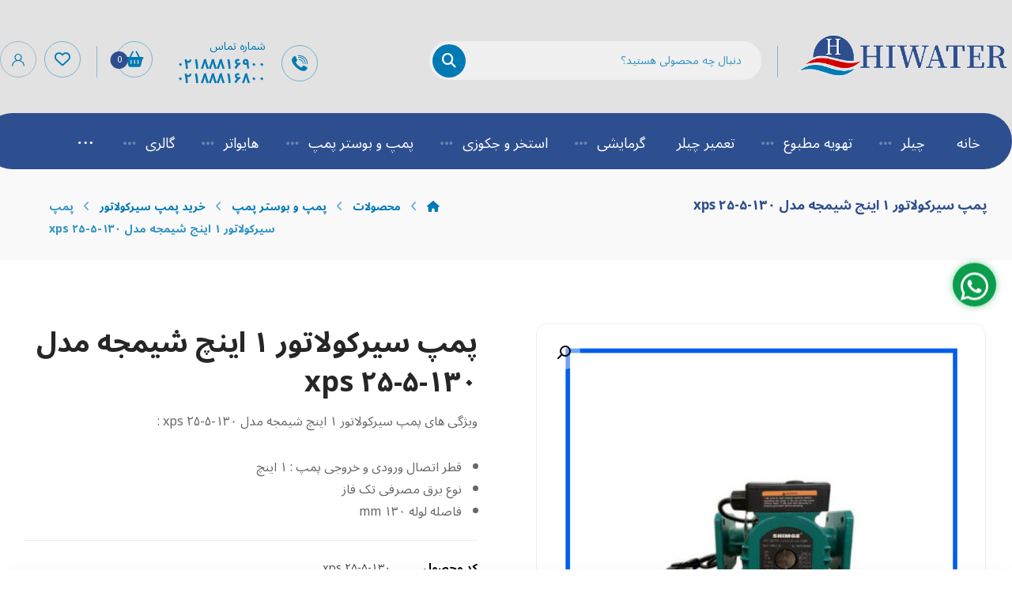

--- FILE ---
content_type: text/html; charset=UTF-8
request_url: https://hiwater.market/shop/%D9%BE%D9%85%D9%BE-%D8%B3%DB%8C%D8%B1%DA%A9%D9%88%D9%84%D8%A7%D8%AA%D9%88%D8%B1-1-%D8%A7%DB%8C%D9%86%DA%86-%D8%B4%DB%8C%D9%85%D8%AC%D9%87-%D9%85%D8%AF%D9%84-xps-25-5-130/
body_size: 35609
content:
<!DOCTYPE html>
				<html dir="rtl" lang="fa-IR">
				<head>

					<meta http-equiv="Content-Type" content="text/html; charset=UTF-8"/>

					<meta name="viewport" content="width=device-width, initial-scale=1.0, minimum-scale=1.0"/><meta name='robots' content='index, follow, max-image-preview:large, max-snippet:-1, max-video-preview:-1' />
<link rel="alternate" hreflang="en" href="https://hiwater.market/en/shop/%d9%be%d9%85%d9%be-%d8%b3%db%8c%d8%b1%da%a9%d9%88%d9%84%d8%a7%d8%aa%d9%88%d8%b1-1-%d8%a7%db%8c%d9%86%da%86-%d8%b4%db%8c%d9%85%d8%ac%d9%87-%d9%85%d8%af%d9%84-xps-25-5-130/" />
<link rel="alternate" hreflang="fa" href="https://hiwater.market/shop/%d9%be%d9%85%d9%be-%d8%b3%db%8c%d8%b1%da%a9%d9%88%d9%84%d8%a7%d8%aa%d9%88%d8%b1-1-%d8%a7%db%8c%d9%86%da%86-%d8%b4%db%8c%d9%85%d8%ac%d9%87-%d9%85%d8%af%d9%84-xps-25-5-130/" />
<link rel="alternate" hreflang="x-default" href="https://hiwater.market/shop/%d9%be%d9%85%d9%be-%d8%b3%db%8c%d8%b1%da%a9%d9%88%d9%84%d8%a7%d8%aa%d9%88%d8%b1-1-%d8%a7%db%8c%d9%86%da%86-%d8%b4%db%8c%d9%85%d8%ac%d9%87-%d9%85%d8%af%d9%84-xps-25-5-130/" />

	<!-- This site is optimized with the Yoast SEO Premium plugin v26.4 (Yoast SEO v26.6) - https://yoast.com/wordpress/plugins/seo/ -->
	<title>پمپ سیرکولاتور 1 اینچ شیمجه مدل xps 25-5-130 | ضمانت + گارانتی + تخفیف | هایواتر</title>
	<meta name="description" content="پمپ سیرکولاتور 1 اینچ شیمجه مدل xps 25-5-130 + مزایا و مشخصات فنی محصول و مشاوره رایگان با کارشناسان برای خریدی مطمئن و هوشمندانه تر" />
	<link rel="canonical" href="http://hiwater.market/shop/پمپ-سیرکولاتور-1-اینچ-شیمجه-مدل-xps-25-5-130/" />
	<meta property="og:locale" content="fa_IR" />
	<meta property="og:type" content="article" />
	<meta property="og:title" content="پمپ سیرکولاتور 1 اینچ شیمجه مدل xps 25-5-130" />
	<meta property="og:description" content="پمپ سیرکولاتور 1 اینچ شیمجه مدل xps 25-5-130 + مزایا و مشخصات فنی محصول و مشاوره رایگان با کارشناسان برای خریدی مطمئن و هوشمندانه تر" />
	<meta property="og:url" content="http://hiwater.market/shop/پمپ-سیرکولاتور-1-اینچ-شیمجه-مدل-xps-25-5-130/" />
	<meta property="og:site_name" content="هایواتر" />
	<meta property="article:modified_time" content="2024-12-03T12:19:35+00:00" />
	<meta property="og:image" content="http://hiwater.market/wp-content/uploads/2021/12/پمپ-سیرکولاتور-1-اینچ-شیمجه-مدل-.jpg" />
	<meta property="og:image:width" content="500" />
	<meta property="og:image:height" content="500" />
	<meta property="og:image:type" content="image/jpeg" />
	<meta name="twitter:card" content="summary_large_image" />
	<meta name="twitter:label1" content="زمان تقریبی برای خواندن" />
	<meta name="twitter:data1" content="2 دقیقه" />
	<script type="application/ld+json" class="yoast-schema-graph">{"@context":"https://schema.org","@graph":[{"@type":"WebPage","@id":"http://hiwater.market/shop/%d9%be%d9%85%d9%be-%d8%b3%db%8c%d8%b1%da%a9%d9%88%d9%84%d8%a7%d8%aa%d9%88%d8%b1-1-%d8%a7%db%8c%d9%86%da%86-%d8%b4%db%8c%d9%85%d8%ac%d9%87-%d9%85%d8%af%d9%84-xps-25-5-130/","url":"http://hiwater.market/shop/%d9%be%d9%85%d9%be-%d8%b3%db%8c%d8%b1%da%a9%d9%88%d9%84%d8%a7%d8%aa%d9%88%d8%b1-1-%d8%a7%db%8c%d9%86%da%86-%d8%b4%db%8c%d9%85%d8%ac%d9%87-%d9%85%d8%af%d9%84-xps-25-5-130/","name":"پمپ سیرکولاتور 1 اینچ شیمجه مدل xps 25-5-130 | ضمانت + گارانتی + تخفیف | هایواتر","isPartOf":{"@id":"https://hiwater.market/#website"},"primaryImageOfPage":{"@id":"http://hiwater.market/shop/%d9%be%d9%85%d9%be-%d8%b3%db%8c%d8%b1%da%a9%d9%88%d9%84%d8%a7%d8%aa%d9%88%d8%b1-1-%d8%a7%db%8c%d9%86%da%86-%d8%b4%db%8c%d9%85%d8%ac%d9%87-%d9%85%d8%af%d9%84-xps-25-5-130/#primaryimage"},"image":{"@id":"http://hiwater.market/shop/%d9%be%d9%85%d9%be-%d8%b3%db%8c%d8%b1%da%a9%d9%88%d9%84%d8%a7%d8%aa%d9%88%d8%b1-1-%d8%a7%db%8c%d9%86%da%86-%d8%b4%db%8c%d9%85%d8%ac%d9%87-%d9%85%d8%af%d9%84-xps-25-5-130/#primaryimage"},"thumbnailUrl":"https://hiwater.market/wp-content/uploads/2021/12/پمپ-سیرکولاتور-1-اینچ-شیمجه-مدل-.jpg","datePublished":"2021-12-01T11:49:17+00:00","dateModified":"2024-12-03T12:19:35+00:00","description":"پمپ سیرکولاتور 1 اینچ شیمجه مدل xps 25-5-130 + مزایا و مشخصات فنی محصول و مشاوره رایگان با کارشناسان برای خریدی مطمئن و هوشمندانه تر","breadcrumb":{"@id":"http://hiwater.market/shop/%d9%be%d9%85%d9%be-%d8%b3%db%8c%d8%b1%da%a9%d9%88%d9%84%d8%a7%d8%aa%d9%88%d8%b1-1-%d8%a7%db%8c%d9%86%da%86-%d8%b4%db%8c%d9%85%d8%ac%d9%87-%d9%85%d8%af%d9%84-xps-25-5-130/#breadcrumb"},"inLanguage":"fa-IR","potentialAction":[{"@type":"ReadAction","target":["http://hiwater.market/shop/%d9%be%d9%85%d9%be-%d8%b3%db%8c%d8%b1%da%a9%d9%88%d9%84%d8%a7%d8%aa%d9%88%d8%b1-1-%d8%a7%db%8c%d9%86%da%86-%d8%b4%db%8c%d9%85%d8%ac%d9%87-%d9%85%d8%af%d9%84-xps-25-5-130/"]}]},{"@type":"ImageObject","inLanguage":"fa-IR","@id":"http://hiwater.market/shop/%d9%be%d9%85%d9%be-%d8%b3%db%8c%d8%b1%da%a9%d9%88%d9%84%d8%a7%d8%aa%d9%88%d8%b1-1-%d8%a7%db%8c%d9%86%da%86-%d8%b4%db%8c%d9%85%d8%ac%d9%87-%d9%85%d8%af%d9%84-xps-25-5-130/#primaryimage","url":"https://hiwater.market/wp-content/uploads/2021/12/پمپ-سیرکولاتور-1-اینچ-شیمجه-مدل-.jpg","contentUrl":"https://hiwater.market/wp-content/uploads/2021/12/پمپ-سیرکولاتور-1-اینچ-شیمجه-مدل-.jpg","width":500,"height":500},{"@type":"BreadcrumbList","@id":"http://hiwater.market/shop/%d9%be%d9%85%d9%be-%d8%b3%db%8c%d8%b1%da%a9%d9%88%d9%84%d8%a7%d8%aa%d9%88%d8%b1-1-%d8%a7%db%8c%d9%86%da%86-%d8%b4%db%8c%d9%85%d8%ac%d9%87-%d9%85%d8%af%d9%84-xps-25-5-130/#breadcrumb","itemListElement":[{"@type":"ListItem","position":1,"name":"خانه","item":"https://hiwater.market/"},{"@type":"ListItem","position":2,"name":"فروشگاه","item":"https://hiwater.market/shop/"},{"@type":"ListItem","position":3,"name":"پمپ سیرکولاتور ۱ اینچ شیمجه مدل xps 25-5-130"}]},{"@type":"WebSite","@id":"https://hiwater.market/#website","url":"https://hiwater.market/","name":"هایواتر","description":"فروش چیلر و تجهیزات تهویه مطبوع","potentialAction":[{"@type":"SearchAction","target":{"@type":"EntryPoint","urlTemplate":"https://hiwater.market/?s={search_term_string}"},"query-input":{"@type":"PropertyValueSpecification","valueRequired":true,"valueName":"search_term_string"}}],"inLanguage":"fa-IR"}]}</script>
	<!-- / Yoast SEO Premium plugin. -->


<link rel='dns-prefetch' href='//fonts.googleapis.com' />
<link rel="alternate" type="application/rss+xml" title="هایواتر &raquo; خوراک" href="https://hiwater.market/feed/" />
<link rel="alternate" type="application/rss+xml" title="هایواتر &raquo; خوراک دیدگاه‌ها" href="https://hiwater.market/comments/feed/" />
<link rel="alternate" type="application/rss+xml" title="هایواتر &raquo; پمپ سیرکولاتور ۱ اینچ شیمجه مدل xps 25-5-130 خوراک دیدگاه‌ها" href="https://hiwater.market/shop/%d9%be%d9%85%d9%be-%d8%b3%db%8c%d8%b1%da%a9%d9%88%d9%84%d8%a7%d8%aa%d9%88%d8%b1-1-%d8%a7%db%8c%d9%86%da%86-%d8%b4%db%8c%d9%85%d8%ac%d9%87-%d9%85%d8%af%d9%84-xps-25-5-130/feed/" />
<link rel="alternate" title="oEmbed (JSON)" type="application/json+oembed" href="https://hiwater.market/wp-json/oembed/1.0/embed?url=https%3A%2F%2Fhiwater.market%2Fshop%2F%25d9%25be%25d9%2585%25d9%25be-%25d8%25b3%25db%258c%25d8%25b1%25da%25a9%25d9%2588%25d9%2584%25d8%25a7%25d8%25aa%25d9%2588%25d8%25b1-1-%25d8%25a7%25db%258c%25d9%2586%25da%2586-%25d8%25b4%25db%258c%25d9%2585%25d8%25ac%25d9%2587-%25d9%2585%25d8%25af%25d9%2584-xps-25-5-130%2F" />
<link rel="alternate" title="oEmbed (XML)" type="text/xml+oembed" href="https://hiwater.market/wp-json/oembed/1.0/embed?url=https%3A%2F%2Fhiwater.market%2Fshop%2F%25d9%25be%25d9%2585%25d9%25be-%25d8%25b3%25db%258c%25d8%25b1%25da%25a9%25d9%2588%25d9%2584%25d8%25a7%25d8%25aa%25d9%2588%25d8%25b1-1-%25d8%25a7%25db%258c%25d9%2586%25da%2586-%25d8%25b4%25db%258c%25d9%2585%25d8%25ac%25d9%2587-%25d9%2585%25d8%25af%25d9%2584-xps-25-5-130%2F&#038;format=xml" />
<style id='wp-img-auto-sizes-contain-inline-css'>
img:is([sizes=auto i],[sizes^="auto," i]){contain-intrinsic-size:3000px 1500px}
/*# sourceURL=wp-img-auto-sizes-contain-inline-css */
</style>
<link rel='stylesheet' id='wp-block-library-rtl-css' href='https://hiwater.market/wp-includes/css/dist/block-library/style-rtl.min.css?ver=6.9' media='all' />
<style id='wp-block-library-theme-inline-css'>
.wp-block-audio :where(figcaption){color:#555;font-size:13px;text-align:center}.is-dark-theme .wp-block-audio :where(figcaption){color:#ffffffa6}.wp-block-audio{margin:0 0 1em}.wp-block-code{border:1px solid #ccc;border-radius:4px;font-family:Menlo,Consolas,monaco,monospace;padding:.8em 1em}.wp-block-embed :where(figcaption){color:#555;font-size:13px;text-align:center}.is-dark-theme .wp-block-embed :where(figcaption){color:#ffffffa6}.wp-block-embed{margin:0 0 1em}.blocks-gallery-caption{color:#555;font-size:13px;text-align:center}.is-dark-theme .blocks-gallery-caption{color:#ffffffa6}:root :where(.wp-block-image figcaption){color:#555;font-size:13px;text-align:center}.is-dark-theme :root :where(.wp-block-image figcaption){color:#ffffffa6}.wp-block-image{margin:0 0 1em}.wp-block-pullquote{border-bottom:4px solid;border-top:4px solid;color:currentColor;margin-bottom:1.75em}.wp-block-pullquote :where(cite),.wp-block-pullquote :where(footer),.wp-block-pullquote__citation{color:currentColor;font-size:.8125em;font-style:normal;text-transform:uppercase}.wp-block-quote{border-left:.25em solid;margin:0 0 1.75em;padding-left:1em}.wp-block-quote cite,.wp-block-quote footer{color:currentColor;font-size:.8125em;font-style:normal;position:relative}.wp-block-quote:where(.has-text-align-right){border-left:none;border-right:.25em solid;padding-left:0;padding-right:1em}.wp-block-quote:where(.has-text-align-center){border:none;padding-left:0}.wp-block-quote.is-large,.wp-block-quote.is-style-large,.wp-block-quote:where(.is-style-plain){border:none}.wp-block-search .wp-block-search__label{font-weight:700}.wp-block-search__button{border:1px solid #ccc;padding:.375em .625em}:where(.wp-block-group.has-background){padding:1.25em 2.375em}.wp-block-separator.has-css-opacity{opacity:.4}.wp-block-separator{border:none;border-bottom:2px solid;margin-left:auto;margin-right:auto}.wp-block-separator.has-alpha-channel-opacity{opacity:1}.wp-block-separator:not(.is-style-wide):not(.is-style-dots){width:100px}.wp-block-separator.has-background:not(.is-style-dots){border-bottom:none;height:1px}.wp-block-separator.has-background:not(.is-style-wide):not(.is-style-dots){height:2px}.wp-block-table{margin:0 0 1em}.wp-block-table td,.wp-block-table th{word-break:normal}.wp-block-table :where(figcaption){color:#555;font-size:13px;text-align:center}.is-dark-theme .wp-block-table :where(figcaption){color:#ffffffa6}.wp-block-video :where(figcaption){color:#555;font-size:13px;text-align:center}.is-dark-theme .wp-block-video :where(figcaption){color:#ffffffa6}.wp-block-video{margin:0 0 1em}:root :where(.wp-block-template-part.has-background){margin-bottom:0;margin-top:0;padding:1.25em 2.375em}
/*# sourceURL=/wp-includes/css/dist/block-library/theme.min.css */
</style>
<style id='classic-theme-styles-inline-css'>
/*! This file is auto-generated */
.wp-block-button__link{color:#fff;background-color:#32373c;border-radius:9999px;box-shadow:none;text-decoration:none;padding:calc(.667em + 2px) calc(1.333em + 2px);font-size:1.125em}.wp-block-file__button{background:#32373c;color:#fff;text-decoration:none}
/*# sourceURL=/wp-includes/css/classic-themes.min.css */
</style>
<link rel='stylesheet' id='codevz-blocks-css' href='https://hiwater.market/wp-content/themes/xtra//assets/css/blocks.css?ver=6.9' media='all' />
<style id='global-styles-inline-css'>
:root{--wp--preset--aspect-ratio--square: 1;--wp--preset--aspect-ratio--4-3: 4/3;--wp--preset--aspect-ratio--3-4: 3/4;--wp--preset--aspect-ratio--3-2: 3/2;--wp--preset--aspect-ratio--2-3: 2/3;--wp--preset--aspect-ratio--16-9: 16/9;--wp--preset--aspect-ratio--9-16: 9/16;--wp--preset--color--black: #000000;--wp--preset--color--cyan-bluish-gray: #abb8c3;--wp--preset--color--white: #ffffff;--wp--preset--color--pale-pink: #f78da7;--wp--preset--color--vivid-red: #cf2e2e;--wp--preset--color--luminous-vivid-orange: #ff6900;--wp--preset--color--luminous-vivid-amber: #fcb900;--wp--preset--color--light-green-cyan: #7bdcb5;--wp--preset--color--vivid-green-cyan: #00d084;--wp--preset--color--pale-cyan-blue: #8ed1fc;--wp--preset--color--vivid-cyan-blue: #0693e3;--wp--preset--color--vivid-purple: #9b51e0;--wp--preset--gradient--vivid-cyan-blue-to-vivid-purple: linear-gradient(135deg,rgb(6,147,227) 0%,rgb(155,81,224) 100%);--wp--preset--gradient--light-green-cyan-to-vivid-green-cyan: linear-gradient(135deg,rgb(122,220,180) 0%,rgb(0,208,130) 100%);--wp--preset--gradient--luminous-vivid-amber-to-luminous-vivid-orange: linear-gradient(135deg,rgb(252,185,0) 0%,rgb(255,105,0) 100%);--wp--preset--gradient--luminous-vivid-orange-to-vivid-red: linear-gradient(135deg,rgb(255,105,0) 0%,rgb(207,46,46) 100%);--wp--preset--gradient--very-light-gray-to-cyan-bluish-gray: linear-gradient(135deg,rgb(238,238,238) 0%,rgb(169,184,195) 100%);--wp--preset--gradient--cool-to-warm-spectrum: linear-gradient(135deg,rgb(74,234,220) 0%,rgb(151,120,209) 20%,rgb(207,42,186) 40%,rgb(238,44,130) 60%,rgb(251,105,98) 80%,rgb(254,248,76) 100%);--wp--preset--gradient--blush-light-purple: linear-gradient(135deg,rgb(255,206,236) 0%,rgb(152,150,240) 100%);--wp--preset--gradient--blush-bordeaux: linear-gradient(135deg,rgb(254,205,165) 0%,rgb(254,45,45) 50%,rgb(107,0,62) 100%);--wp--preset--gradient--luminous-dusk: linear-gradient(135deg,rgb(255,203,112) 0%,rgb(199,81,192) 50%,rgb(65,88,208) 100%);--wp--preset--gradient--pale-ocean: linear-gradient(135deg,rgb(255,245,203) 0%,rgb(182,227,212) 50%,rgb(51,167,181) 100%);--wp--preset--gradient--electric-grass: linear-gradient(135deg,rgb(202,248,128) 0%,rgb(113,206,126) 100%);--wp--preset--gradient--midnight: linear-gradient(135deg,rgb(2,3,129) 0%,rgb(40,116,252) 100%);--wp--preset--font-size--small: 13px;--wp--preset--font-size--medium: 20px;--wp--preset--font-size--large: 36px;--wp--preset--font-size--x-large: 42px;--wp--preset--spacing--20: 0.44rem;--wp--preset--spacing--30: 0.67rem;--wp--preset--spacing--40: 1rem;--wp--preset--spacing--50: 1.5rem;--wp--preset--spacing--60: 2.25rem;--wp--preset--spacing--70: 3.38rem;--wp--preset--spacing--80: 5.06rem;--wp--preset--shadow--natural: 6px 6px 9px rgba(0, 0, 0, 0.2);--wp--preset--shadow--deep: 12px 12px 50px rgba(0, 0, 0, 0.4);--wp--preset--shadow--sharp: 6px 6px 0px rgba(0, 0, 0, 0.2);--wp--preset--shadow--outlined: 6px 6px 0px -3px rgb(255, 255, 255), 6px 6px rgb(0, 0, 0);--wp--preset--shadow--crisp: 6px 6px 0px rgb(0, 0, 0);}:where(.is-layout-flex){gap: 0.5em;}:where(.is-layout-grid){gap: 0.5em;}body .is-layout-flex{display: flex;}.is-layout-flex{flex-wrap: wrap;align-items: center;}.is-layout-flex > :is(*, div){margin: 0;}body .is-layout-grid{display: grid;}.is-layout-grid > :is(*, div){margin: 0;}:where(.wp-block-columns.is-layout-flex){gap: 2em;}:where(.wp-block-columns.is-layout-grid){gap: 2em;}:where(.wp-block-post-template.is-layout-flex){gap: 1.25em;}:where(.wp-block-post-template.is-layout-grid){gap: 1.25em;}.has-black-color{color: var(--wp--preset--color--black) !important;}.has-cyan-bluish-gray-color{color: var(--wp--preset--color--cyan-bluish-gray) !important;}.has-white-color{color: var(--wp--preset--color--white) !important;}.has-pale-pink-color{color: var(--wp--preset--color--pale-pink) !important;}.has-vivid-red-color{color: var(--wp--preset--color--vivid-red) !important;}.has-luminous-vivid-orange-color{color: var(--wp--preset--color--luminous-vivid-orange) !important;}.has-luminous-vivid-amber-color{color: var(--wp--preset--color--luminous-vivid-amber) !important;}.has-light-green-cyan-color{color: var(--wp--preset--color--light-green-cyan) !important;}.has-vivid-green-cyan-color{color: var(--wp--preset--color--vivid-green-cyan) !important;}.has-pale-cyan-blue-color{color: var(--wp--preset--color--pale-cyan-blue) !important;}.has-vivid-cyan-blue-color{color: var(--wp--preset--color--vivid-cyan-blue) !important;}.has-vivid-purple-color{color: var(--wp--preset--color--vivid-purple) !important;}.has-black-background-color{background-color: var(--wp--preset--color--black) !important;}.has-cyan-bluish-gray-background-color{background-color: var(--wp--preset--color--cyan-bluish-gray) !important;}.has-white-background-color{background-color: var(--wp--preset--color--white) !important;}.has-pale-pink-background-color{background-color: var(--wp--preset--color--pale-pink) !important;}.has-vivid-red-background-color{background-color: var(--wp--preset--color--vivid-red) !important;}.has-luminous-vivid-orange-background-color{background-color: var(--wp--preset--color--luminous-vivid-orange) !important;}.has-luminous-vivid-amber-background-color{background-color: var(--wp--preset--color--luminous-vivid-amber) !important;}.has-light-green-cyan-background-color{background-color: var(--wp--preset--color--light-green-cyan) !important;}.has-vivid-green-cyan-background-color{background-color: var(--wp--preset--color--vivid-green-cyan) !important;}.has-pale-cyan-blue-background-color{background-color: var(--wp--preset--color--pale-cyan-blue) !important;}.has-vivid-cyan-blue-background-color{background-color: var(--wp--preset--color--vivid-cyan-blue) !important;}.has-vivid-purple-background-color{background-color: var(--wp--preset--color--vivid-purple) !important;}.has-black-border-color{border-color: var(--wp--preset--color--black) !important;}.has-cyan-bluish-gray-border-color{border-color: var(--wp--preset--color--cyan-bluish-gray) !important;}.has-white-border-color{border-color: var(--wp--preset--color--white) !important;}.has-pale-pink-border-color{border-color: var(--wp--preset--color--pale-pink) !important;}.has-vivid-red-border-color{border-color: var(--wp--preset--color--vivid-red) !important;}.has-luminous-vivid-orange-border-color{border-color: var(--wp--preset--color--luminous-vivid-orange) !important;}.has-luminous-vivid-amber-border-color{border-color: var(--wp--preset--color--luminous-vivid-amber) !important;}.has-light-green-cyan-border-color{border-color: var(--wp--preset--color--light-green-cyan) !important;}.has-vivid-green-cyan-border-color{border-color: var(--wp--preset--color--vivid-green-cyan) !important;}.has-pale-cyan-blue-border-color{border-color: var(--wp--preset--color--pale-cyan-blue) !important;}.has-vivid-cyan-blue-border-color{border-color: var(--wp--preset--color--vivid-cyan-blue) !important;}.has-vivid-purple-border-color{border-color: var(--wp--preset--color--vivid-purple) !important;}.has-vivid-cyan-blue-to-vivid-purple-gradient-background{background: var(--wp--preset--gradient--vivid-cyan-blue-to-vivid-purple) !important;}.has-light-green-cyan-to-vivid-green-cyan-gradient-background{background: var(--wp--preset--gradient--light-green-cyan-to-vivid-green-cyan) !important;}.has-luminous-vivid-amber-to-luminous-vivid-orange-gradient-background{background: var(--wp--preset--gradient--luminous-vivid-amber-to-luminous-vivid-orange) !important;}.has-luminous-vivid-orange-to-vivid-red-gradient-background{background: var(--wp--preset--gradient--luminous-vivid-orange-to-vivid-red) !important;}.has-very-light-gray-to-cyan-bluish-gray-gradient-background{background: var(--wp--preset--gradient--very-light-gray-to-cyan-bluish-gray) !important;}.has-cool-to-warm-spectrum-gradient-background{background: var(--wp--preset--gradient--cool-to-warm-spectrum) !important;}.has-blush-light-purple-gradient-background{background: var(--wp--preset--gradient--blush-light-purple) !important;}.has-blush-bordeaux-gradient-background{background: var(--wp--preset--gradient--blush-bordeaux) !important;}.has-luminous-dusk-gradient-background{background: var(--wp--preset--gradient--luminous-dusk) !important;}.has-pale-ocean-gradient-background{background: var(--wp--preset--gradient--pale-ocean) !important;}.has-electric-grass-gradient-background{background: var(--wp--preset--gradient--electric-grass) !important;}.has-midnight-gradient-background{background: var(--wp--preset--gradient--midnight) !important;}.has-small-font-size{font-size: var(--wp--preset--font-size--small) !important;}.has-medium-font-size{font-size: var(--wp--preset--font-size--medium) !important;}.has-large-font-size{font-size: var(--wp--preset--font-size--large) !important;}.has-x-large-font-size{font-size: var(--wp--preset--font-size--x-large) !important;}
:where(.wp-block-post-template.is-layout-flex){gap: 1.25em;}:where(.wp-block-post-template.is-layout-grid){gap: 1.25em;}
:where(.wp-block-term-template.is-layout-flex){gap: 1.25em;}:where(.wp-block-term-template.is-layout-grid){gap: 1.25em;}
:where(.wp-block-columns.is-layout-flex){gap: 2em;}:where(.wp-block-columns.is-layout-grid){gap: 2em;}
:root :where(.wp-block-pullquote){font-size: 1.5em;line-height: 1.6;}
/*# sourceURL=global-styles-inline-css */
</style>
<link rel='stylesheet' id='cz-icons-pack-css' href='https://hiwater.market/wp-content/plugins/codevz-plus/admin/fields/codevz_fields/icons/czicons.css?ver=5.4' media='all' />
<link rel='stylesheet' id='cz-icons-farsi-css' href='https://hiwater.market/wp-content/plugins/codevz-plus/rtl-xtra/icons/codevz-farsi.css?ver=6.9' media='all' />
<link rel='stylesheet' id='rtl-xtra-front-css' href='https://hiwater.market/wp-content/plugins/codevz-plus/rtl-xtra/css/rtl-xtra-front.css?ver=6.9' media='all' />
<link rel='stylesheet' id='contact-form-7-css' href='https://hiwater.market/wp-content/plugins/contact-form-7/includes/css/styles.css?ver=6.1.4' media='all' />
<link rel='stylesheet' id='contact-form-7-rtl-css' href='https://hiwater.market/wp-content/plugins/contact-form-7/includes/css/styles-rtl.css?ver=6.1.4' media='all' />
<link rel='stylesheet' id='photoswipe-css' href='https://hiwater.market/wp-content/plugins/woocommerce/assets/css/photoswipe/photoswipe.min.css?ver=10.4.3' media='all' />
<link rel='stylesheet' id='photoswipe-default-skin-css' href='https://hiwater.market/wp-content/plugins/woocommerce/assets/css/photoswipe/default-skin/default-skin.min.css?ver=10.4.3' media='all' />
<link rel='stylesheet' id='woocommerce-layout-rtl-css' href='https://hiwater.market/wp-content/plugins/woocommerce/assets/css/woocommerce-layout-rtl.css?ver=10.4.3' media='all' />
<link rel='stylesheet' id='woocommerce-smallscreen-rtl-css' href='https://hiwater.market/wp-content/plugins/woocommerce/assets/css/woocommerce-smallscreen-rtl.css?ver=10.4.3' media='only screen and (max-width: 768px)' />
<link rel='stylesheet' id='woocommerce-general-rtl-css' href='https://hiwater.market/wp-content/plugins/woocommerce/assets/css/woocommerce-rtl.css?ver=10.4.3' media='all' />
<style id='woocommerce-inline-inline-css'>
.woocommerce form .form-row .required { visibility: visible; }
/*# sourceURL=woocommerce-inline-inline-css */
</style>
<link rel='stylesheet' id='wpwab-socicon-css' href='https://hiwater.market/wp-content/plugins/wp-whatsapp-button/css/frontend/socicon/style.css?ver=2.0.7' media='all' />
<link rel='stylesheet' id='wpwab-frontend-css' href='https://hiwater.market/wp-content/plugins/wp-whatsapp-button/css/frontend/frontend.css?ver=2.0.7' media='all' />
<link rel='stylesheet' id='wpwab-fontawesome-style-css' href='https://hiwater.market/wp-content/plugins/wp-whatsapp-button/css/backend/font-awesome/font-awesome.min.css?ver=2.0.7' media='all' />
<link rel='stylesheet' id='google-fonts-css' href='//fonts.googleapis.com/css?family=Raleway%7CABeeZee%7CAguafina+Script%7COpen+Sans%7CRoboto%7CRoboto+Slab%7CLato%7CTitillium+Web%7CSource+Sans+Pro%7CPlayfair+Display%7CMontserrat%7CKhand%7COswald%7CEk+Mukta%7CRubik%7CPT+Sans+Narrow%7CPoppins%7COxygen%3A300%2C400%2C600%2C700&#038;ver=2.0.7' media='all' />
<link rel='stylesheet' id='wpml-legacy-horizontal-list-0-css' href='https://hiwater.market/wp-content/plugins/sitepress-multilingual-cms/templates/language-switchers/legacy-list-horizontal/style.min.css?ver=1' media='all' />
<style id='wpml-legacy-horizontal-list-0-inline-css'>
.wpml-ls-statics-footer a, .wpml-ls-statics-footer .wpml-ls-sub-menu a, .wpml-ls-statics-footer .wpml-ls-sub-menu a:link, .wpml-ls-statics-footer li:not(.wpml-ls-current-language) .wpml-ls-link, .wpml-ls-statics-footer li:not(.wpml-ls-current-language) .wpml-ls-link:link {color:#444444;background-color:#ffffff;}.wpml-ls-statics-footer .wpml-ls-sub-menu a:hover,.wpml-ls-statics-footer .wpml-ls-sub-menu a:focus, .wpml-ls-statics-footer .wpml-ls-sub-menu a:link:hover, .wpml-ls-statics-footer .wpml-ls-sub-menu a:link:focus {color:#000000;background-color:#eeeeee;}.wpml-ls-statics-footer .wpml-ls-current-language > a {color:#444444;background-color:#ffffff;}.wpml-ls-statics-footer .wpml-ls-current-language:hover>a, .wpml-ls-statics-footer .wpml-ls-current-language>a:focus {color:#000000;background-color:#eeeeee;}
/*# sourceURL=wpml-legacy-horizontal-list-0-inline-css */
</style>
<link rel='stylesheet' id='codevz-style-css' href='https://hiwater.market/wp-content/themes/xtra/style.css?ver=6.9' media='all' />
<link rel='stylesheet' id='codevz-child-style-css' href='https://hiwater.market/wp-content/themes/xtra-child/style.css?ver=6.9' media='all' />
<link rel='stylesheet' id='codevz-css' href='https://hiwater.market/wp-content/themes/xtra/assets/css/core.css?ver=4.9.12' media='all' />
<link rel='stylesheet' id='codevz-laptop-css' href='https://hiwater.market/wp-content/themes/xtra/assets/css/core-laptop.css?ver=4.9.12' media='screen and (max-width: 1024px)' />
<link rel='stylesheet' id='codevz-tablet-css' href='https://hiwater.market/wp-content/themes/xtra/assets/css/core-tablet.css?ver=4.9.12' media='screen and (max-width: 768px)' />
<link rel='stylesheet' id='codevz-mobile-css' href='https://hiwater.market/wp-content/themes/xtra/assets/css/core-mobile.css?ver=4.9.12' media='screen and (max-width: 480px)' />
<link rel='stylesheet' id='codevz-rtl-css' href='https://hiwater.market/wp-content/themes/xtra/assets/css/core.rtl.css?ver=4.9.12' media='all' />
<link rel='stylesheet' id='codevz-single-css' href='https://hiwater.market/wp-content/themes/xtra/assets/css/single.css?ver=4.9.12' media='all' />
<link rel='stylesheet' id='codevz-single-rtl-css' href='https://hiwater.market/wp-content/themes/xtra/assets/css/single.rtl.css?ver=4.9.12' media='all' />
<link rel='stylesheet' id='codevz-comments-css' href='https://hiwater.market/wp-content/themes/xtra/assets/css/comments.css?ver=4.9.12' media='all' />
<link rel='stylesheet' id='codevz-comments-mobile-css' href='https://hiwater.market/wp-content/themes/xtra/assets/css/comments-mobile.css?ver=4.9.12' media='screen and (max-width: 480px)' />
<link rel='stylesheet' id='codevz-comments-rtl-css' href='https://hiwater.market/wp-content/themes/xtra/assets/css/comments.rtl.css?ver=4.9.12' media='all' />
<link rel='stylesheet' id='google-font-noto-sans-arabic-css' href='https://fonts.googleapis.com/css?family=Noto+Sans+Arabic%3A300%2C400%2C700&#038;ver=6.9' media='all' />
<link rel='stylesheet' id='codevz-woocommerce-css' href='https://hiwater.market/wp-content/themes/xtra/assets/css/woocommerce.css?ver=4.9.12' media='all' />
<link rel='stylesheet' id='codevz-woocommerce-rtl-css' href='https://hiwater.market/wp-content/themes/xtra/assets/css/woocommerce.rtl.css?ver=4.9.12' media='all' />
<link rel='stylesheet' id='codevz-plus-share-css' href='https://hiwater.market/wp-content/plugins/codevz-plus/assets/css/share.css?ver=5.4' media='all' />
<link rel='stylesheet' id='codevz-mobile-fixed-nav-css' href='https://hiwater.market/wp-content/plugins/codevz-plus/assets/css/mobile-nav.css?ver=5.4' media='all' />
<link rel='stylesheet' id='codevz-plus-css' href='https://hiwater.market/wp-content/plugins/codevz-plus/assets/css/codevzplus.css?ver=5.4' media='all' />
<link rel='stylesheet' id='cz_carousel-css' href='https://hiwater.market/wp-content/plugins/codevz-plus/wpbakery/assets/css/carousel.css?ver=5.4' media='all' />
<link rel='stylesheet' id='codevz-plus-tablet-css' href='https://hiwater.market/wp-content/plugins/codevz-plus/assets/css/codevzplus-tablet.css?ver=5.4' media='screen and (max-width: 768px)' />
<link rel='stylesheet' id='codevz-plus-mobile-css' href='https://hiwater.market/wp-content/plugins/codevz-plus/assets/css/codevzplus-mobile.css?ver=5.4' media='screen and (max-width: 480px)' />
<link rel='stylesheet' id='xtra-elementor-front-css' href='https://hiwater.market/wp-content/plugins/codevz-plus/assets/css/elementor.css?ver=5.4' media='all' />
<link rel='stylesheet' id='font-awesome-shims-css' href='https://hiwater.market/wp-content/plugins/codevz-plus/admin/assets/css/font-awesome/css/v4-shims.min.css?ver=6.4.2' media='all' />
<link rel='stylesheet' id='font-awesome-css' href='https://hiwater.market/wp-content/plugins/codevz-plus/admin/assets/css/font-awesome/css/all.min.css?ver=6.4.2' media='all' />
<script id="wpml-cookie-js-extra">
var wpml_cookies = {"wp-wpml_current_language":{"value":"fa","expires":1,"path":"/"}};
var wpml_cookies = {"wp-wpml_current_language":{"value":"fa","expires":1,"path":"/"}};
//# sourceURL=wpml-cookie-js-extra
</script>
<script src="https://hiwater.market/wp-content/plugins/sitepress-multilingual-cms/res/js/cookies/language-cookie.js?ver=486900" id="wpml-cookie-js" defer data-wp-strategy="defer"></script>
<script src="https://hiwater.market/wp-includes/js/jquery/jquery.min.js?ver=3.7.1" id="jquery-core-js"></script>
<script src="https://hiwater.market/wp-includes/js/jquery/jquery-migrate.min.js?ver=3.4.1" id="jquery-migrate-js"></script>
<script src="https://hiwater.market/wp-content/plugins/woocommerce/assets/js/jquery-blockui/jquery.blockUI.min.js?ver=2.7.0-wc.10.4.3" id="wc-jquery-blockui-js" defer data-wp-strategy="defer"></script>
<script id="wc-add-to-cart-js-extra">
var wc_add_to_cart_params = {"ajax_url":"/wp-admin/admin-ajax.php","wc_ajax_url":"/?wc-ajax=%%endpoint%%","i18n_view_cart":"\u0645\u0634\u0627\u0647\u062f\u0647 \u0633\u0628\u062f \u062e\u0631\u06cc\u062f","cart_url":"https://hiwater.market/cart/","is_cart":"","cart_redirect_after_add":"yes"};
//# sourceURL=wc-add-to-cart-js-extra
</script>
<script src="https://hiwater.market/wp-content/plugins/woocommerce/assets/js/frontend/add-to-cart.min.js?ver=10.4.3" id="wc-add-to-cart-js" defer data-wp-strategy="defer"></script>
<script src="https://hiwater.market/wp-content/plugins/woocommerce/assets/js/zoom/jquery.zoom.min.js?ver=1.7.21-wc.10.4.3" id="wc-zoom-js" defer data-wp-strategy="defer"></script>
<script src="https://hiwater.market/wp-content/plugins/woocommerce/assets/js/flexslider/jquery.flexslider.min.js?ver=2.7.2-wc.10.4.3" id="wc-flexslider-js" defer data-wp-strategy="defer"></script>
<script src="https://hiwater.market/wp-content/plugins/woocommerce/assets/js/photoswipe/photoswipe.min.js?ver=4.1.1-wc.10.4.3" id="wc-photoswipe-js" defer data-wp-strategy="defer"></script>
<script src="https://hiwater.market/wp-content/plugins/woocommerce/assets/js/photoswipe/photoswipe-ui-default.min.js?ver=4.1.1-wc.10.4.3" id="wc-photoswipe-ui-default-js" defer data-wp-strategy="defer"></script>
<script id="wc-single-product-js-extra">
var wc_single_product_params = {"i18n_required_rating_text":"\u0644\u0637\u0641\u0627 \u06cc\u06a9 \u0627\u0645\u062a\u06cc\u0627\u0632 \u0631\u0627 \u0627\u0646\u062a\u062e\u0627\u0628 \u06a9\u0646\u06cc\u062f","i18n_rating_options":["\u06f1 \u0627\u0632 \u06f5 \u0633\u062a\u0627\u0631\u0647","\u06f2 \u0627\u0632 \u06f5 \u0633\u062a\u0627\u0631\u0647","\u06f3 \u0627\u0632 \u06f5 \u0633\u062a\u0627\u0631\u0647","\u06f4 \u0627\u0632 \u06f5 \u0633\u062a\u0627\u0631\u0647","\u06f5 \u0627\u0632 \u06f5 \u0633\u062a\u0627\u0631\u0647"],"i18n_product_gallery_trigger_text":"\u0645\u0634\u0627\u0647\u062f\u0647 \u06af\u0627\u0644\u0631\u06cc \u062a\u0635\u0627\u0648\u06cc\u0631 \u0628\u0647 \u0635\u0648\u0631\u062a \u062a\u0645\u0627\u0645 \u0635\u0641\u062d\u0647","review_rating_required":"yes","flexslider":{"rtl":true,"animation":"slide","smoothHeight":true,"directionNav":true,"controlNav":"thumbnails","slideshow":false,"animationSpeed":500,"animationLoop":false,"allowOneSlide":false},"zoom_enabled":"1","zoom_options":[],"photoswipe_enabled":"1","photoswipe_options":{"shareEl":false,"closeOnScroll":false,"history":false,"hideAnimationDuration":0,"showAnimationDuration":0},"flexslider_enabled":"1"};
//# sourceURL=wc-single-product-js-extra
</script>
<script src="https://hiwater.market/wp-content/plugins/woocommerce/assets/js/frontend/single-product.min.js?ver=10.4.3" id="wc-single-product-js" defer data-wp-strategy="defer"></script>
<script src="https://hiwater.market/wp-content/plugins/woocommerce/assets/js/js-cookie/js.cookie.min.js?ver=2.1.4-wc.10.4.3" id="wc-js-cookie-js" defer data-wp-strategy="defer"></script>
<script id="woocommerce-js-extra">
var woocommerce_params = {"ajax_url":"/wp-admin/admin-ajax.php","wc_ajax_url":"/?wc-ajax=%%endpoint%%","i18n_password_show":"\u0646\u0645\u0627\u06cc\u0634 \u0631\u0645\u0632 \u0639\u0628\u0648\u0631","i18n_password_hide":"\u0645\u062e\u0641\u06cc\u200c\u0633\u0627\u0632\u06cc \u0631\u0645\u0632 \u0639\u0628\u0648\u0631"};
//# sourceURL=woocommerce-js-extra
</script>
<script src="https://hiwater.market/wp-content/plugins/woocommerce/assets/js/frontend/woocommerce.min.js?ver=10.4.3" id="woocommerce-js" defer data-wp-strategy="defer"></script>
<script src="https://hiwater.market/wp-includes/js/jquery/ui/core.min.js?ver=1.13.3" id="jquery-ui-core-js"></script>
<script src="https://hiwater.market/wp-includes/js/jquery/ui/mouse.min.js?ver=1.13.3" id="jquery-ui-mouse-js"></script>
<script src="https://hiwater.market/wp-includes/js/jquery/ui/sortable.min.js?ver=1.13.3" id="jquery-ui-sortable-js"></script>
<script src="https://hiwater.market/wp-content/plugins/wp-whatsapp-button/js//wpwab-frontend.js?ver=2.0.7" id="wpwab-frontend-script-js"></script>
<script id="wc-cart-fragments-js-extra">
var wc_cart_fragments_params = {"ajax_url":"/wp-admin/admin-ajax.php","wc_ajax_url":"/?wc-ajax=%%endpoint%%","cart_hash_key":"wc_cart_hash_c9a1bbb0f4d236fc32c123114ee48720-fa","fragment_name":"wc_fragments_c9a1bbb0f4d236fc32c123114ee48720","request_timeout":"5000"};
//# sourceURL=wc-cart-fragments-js-extra
</script>
<script src="https://hiwater.market/wp-content/plugins/woocommerce/assets/js/frontend/cart-fragments.min.js?ver=10.4.3" id="wc-cart-fragments-js" defer data-wp-strategy="defer"></script>
<link rel="https://api.w.org/" href="https://hiwater.market/wp-json/" /><link rel="alternate" title="JSON" type="application/json" href="https://hiwater.market/wp-json/wp/v2/product/7534" /><link rel="EditURI" type="application/rsd+xml" title="RSD" href="https://hiwater.market/xmlrpc.php?rsd" />
<meta name="generator" content="WordPress 6.9" />
<meta name="generator" content="WooCommerce 10.4.3" />
<link rel='shortlink' href='https://hiwater.market/?p=7534' />
<meta name="generator" content="WPML ver:4.8.6 stt:1,17;" />
<meta name="format-detection" content="telephone=no"><meta name="theme-color" content="#2e4f8f"><style>mark.order-date,time{unicode-bidi:embed!important}</style>	<noscript><style>.woocommerce-product-gallery{ opacity: 1 !important; }</style></noscript>
	<meta name="generator" content="Elementor 3.33.4; features: additional_custom_breakpoints; settings: css_print_method-external, google_font-enabled, font_display-auto">
			<style>
				.e-con.e-parent:nth-of-type(n+4):not(.e-lazyloaded):not(.e-no-lazyload),
				.e-con.e-parent:nth-of-type(n+4):not(.e-lazyloaded):not(.e-no-lazyload) * {
					background-image: none !important;
				}
				@media screen and (max-height: 1024px) {
					.e-con.e-parent:nth-of-type(n+3):not(.e-lazyloaded):not(.e-no-lazyload),
					.e-con.e-parent:nth-of-type(n+3):not(.e-lazyloaded):not(.e-no-lazyload) * {
						background-image: none !important;
					}
				}
				@media screen and (max-height: 640px) {
					.e-con.e-parent:nth-of-type(n+2):not(.e-lazyloaded):not(.e-no-lazyload),
					.e-con.e-parent:nth-of-type(n+2):not(.e-lazyloaded):not(.e-no-lazyload) * {
						background-image: none !important;
					}
				}
			</style>
			<meta name="generator" content="Powered by Slider Revolution 6.7.39 - responsive, Mobile-Friendly Slider Plugin for WordPress with comfortable drag and drop interface." />
<link rel="icon" href="https://hiwater.market/wp-content/uploads/2023/07/cropped-لوگو-بالا-32x32.png" sizes="32x32" />
<link rel="icon" href="https://hiwater.market/wp-content/uploads/2023/07/cropped-لوگو-بالا-192x192.png" sizes="192x192" />
<link rel="apple-touch-icon" href="https://hiwater.market/wp-content/uploads/2023/07/cropped-لوگو-بالا-180x180.png" />
<meta name="msapplication-TileImage" content="https://hiwater.market/wp-content/uploads/2023/07/cropped-لوگو-بالا-270x270.png" />
<style id="codevz-inline-css" data-noptimize>.woocommerce div.product form.cart .variations .codevz-variations-button label,.codevz-product-live,.codevz-woo-columns span{border-radius:100px}article .cz_post_icon{border-radius:100px;color: #2e4f8f}.xtra-cookie a.xtra-cookie-button,.xtra-outofstock{border-radius:100px}.codevz-cart-checkout-steps span,.woocommerce-MyAccount-navigation a:hover, .woocommerce-MyAccount-navigation .is-active a{color:#007ab5;background-color:#c9c9c9;}.xtra-cookie a.xtra-cookie-button,article .cz_post_icon{color:#007ab5;background-color:#c9c9c9;}.xtra-cookie{fill:#2e4f8f}.woocommerce div.product form.cart .variations .codevz-variations-thumbnail label{border-radius:15px}.xtra-cookie{border-radius:15px}.admin-bar .cz_fixed_top_border{top:32px}.admin-bar i.offcanvas-close {top: 32px}.admin-bar .offcanvas_area, .admin-bar .hidden_top_bar{margin-top: 32px}.admin-bar .header_5,.admin-bar .onSticky{top: 32px}@media screen and (max-width:768px) {.admin-bar .header_5,.admin-bar .onSticky,.admin-bar .cz_fixed_top_border,.admin-bar i.offcanvas-close {top: 46px}.admin-bar .onSticky {top: 0}.admin-bar .offcanvas_area,.admin-bar .offcanvas_area,.admin-bar .hidden_top_bar{margin-top:46px;height:calc(100% - 46px);}}

/* Theme color */a:hover, .sf-menu > .cz.current_menu > a, .sf-menu > .cz .cz.current_menu > a,.sf-menu > .current-menu-parent > a,.comment-text .star-rating span {color: #2e4f8f} 
form button, .button, #edd-purchase-button, .edd-submit, .edd-submit.button.blue, .edd-submit.button.blue:hover, .edd-submit.button.blue:focus, [type=submit].edd-submit, .sf-menu > .cz > a:before,.sf-menu > .cz > a:before,
.post-password-form input[type="submit"], .wpcf7-submit, .submit_user, 
#commentform #submit, .commentlist li.bypostauthor > .comment-body:after,.commentlist li.comment-author-admin > .comment-body:after, 
 .pagination .current, .pagination > b, .pagination a:hover, .page-numbers .current, .page-numbers a:hover, .pagination .next:hover, 
.pagination .prev:hover, input[type=submit], .sticky:before, .commentlist li.comment-author-admin .fn,
input[type=submit],input[type=button],.cz_header_button,.cz_default_portfolio a,
.cz_readmore, .more-link, a.cz_btn, .cz_highlight_1:after, div.cz_btn ,.woocommerce input.button.alt.woocommerce #respond input#submit, .woocommerce a.button, .woocommerce button.button, .woocommerce input.button,.woocommerce .woocommerce-error .button,.woocommerce .woocommerce-info .button, .woocommerce .woocommerce-message .button, .woocommerce-page .woocommerce-error .button, .woocommerce-page .woocommerce-info .button, .woocommerce-page .woocommerce-message .button,#add_payment_method table.cart input, .woocommerce-cart table.cart input:not(.input-text), .woocommerce-checkout table.cart input,.woocommerce input.button:disabled, .woocommerce input.button:disabled[disabled],#add_payment_method table.cart input, #add_payment_method .wc-proceed-to-checkout a.checkout-button, .woocommerce-cart .wc-proceed-to-checkout a.checkout-button, .woocommerce-checkout .wc-proceed-to-checkout a.checkout-button,.woocommerce #payment #place_order, .woocommerce-page #payment #place_order,.woocommerce input.button.alt,.woocommerce #respond input#submit.alt:hover, .woocommerce button.button.alt:hover, .woocommerce input.button.alt:hover,.woocommerce #respond input#submit.alt:hover, .woocommerce a.button.alt:hover, .woocommerce nav.woocommerce-pagination ul li a:focus, .woocommerce nav.woocommerce-pagination ul li a:hover, .woocommerce nav.woocommerce-pagination ul li span.current, .widget_product_search #searchsubmit,.woocommerce .widget_price_filter .ui-slider .ui-slider-range, .woocommerce .widget_price_filter .ui-slider .ui-slider-handle, .woocommerce #respond input#submit, .woocommerce a.button, .woocommerce button.button, .woocommerce input.button, .woocommerce div.product form.cart .button, .xtra-product-icons,.woocommerce button.button.alt {background-color: #2e4f8f}
.cs_load_more_doing, div.wpcf7 .wpcf7-form .ajax-loader {border-right-color: #2e4f8f}
input:focus,textarea:focus,select:focus {border-color: #2e4f8f !important}
::selection {background-color: #2e4f8f;color: #fff}
::-moz-selection {background-color: #2e4f8f;color: #fff}

/* Custom */#rev_slider_1_1_wrapper .tp-shape, #rev_slider_1_1_wrapper .rev-btn {
    box-shadow: 0px 10px 50px rgba(0,0,0,0.1) !important
}
.woocommerce #reviews #comments ol.commentlist li .comment-text {
	background: #fff;
	color: #444;
	border-radius: 0;
	border: none;
}
.cz_supermarket_posts .cz_grid_item {
	margin-top: 18px
}
.cz_supermarket_posts .cz_grid_details_outside {
	position: static !important
}
.cz_supermarket_posts .cz_data_cats {
	position: absolute !important;
	top: -22px;
	left: 50%;
	transform: translateX(-50%);
	background-color: #007ab5;
	padding: 2px 20px;
	border: 6px solid #fff;
	border-radius: 100px;
	font-size: 12px;
	margin: 0
}
.cz_supermarket_posts .cz_data_cats a {
    color: #fff !important;
}
.cz_supermarket_posts .cz_grid_details_outside .clr:before {
	visibility: visible;
	width: 100%;
	border-bottom: 1px solid rgba(159,182,203,0.2);
	margin-bottom: -20px;
	z-index: 1;
}
.cz_supermarket_posts .cz_data_date {
	background: #fff;
	padding: 0 10px 0 0;
}
.cz_highlight_1:after{bottom:12%;opacity:.1}
#menu_header_4 .cz .cz h6 {
  padding-right: 60px;
}

/* Dynamic  */form button,.comment-form button,a.cz_btn,div.cz_btn,a.cz_btn_half_to_fill:before,a.cz_btn_half_to_fill_v:before,a.cz_btn_half_to_fill:after,a.cz_btn_half_to_fill_v:after,a.cz_btn_unroll_v:before, a.cz_btn_unroll_h:before,a.cz_btn_fill_up:before,a.cz_btn_fill_down:before,a.cz_btn_fill_left:before,a.cz_btn_fill_right:before,.wpcf7-submit,input[type=submit],input[type=button],.button,.cz_header_button,.woocommerce a.button,.woocommerce input.button,.woocommerce #respond input#submit.alt,.woocommerce a.button.alt,.woocommerce button.button.alt,.woocommerce input.button.alt,.woocommerce #respond input#submit, .woocommerce a.button, .woocommerce button.button, .woocommerce input.button, #edd-purchase-button, .edd-submit, [type=submit].edd-submit, .edd-submit.button.blue,.woocommerce #payment #place_order, .woocommerce-page #payment #place_order,.woocommerce button.button:disabled, .woocommerce button.button:disabled[disabled], .woocommerce a.button.wc-forward,.wp-block-search .wp-block-search__button,.woocommerce-message a.restore-item.button{color:#007ab5;font-weight:700;background-color:#c9c9c9;padding-right:30px;padding-left:30px;border-radius:100px}form button:hover,.comment-form button:hover,a.cz_btn:hover,div.cz_btn:hover,a.cz_btn_half_to_fill:hover:before, a.cz_btn_half_to_fill_v:hover:before,a.cz_btn_half_to_fill:hover:after, a.cz_btn_half_to_fill_v:hover:after,a.cz_btn_unroll_v:after, a.cz_btn_unroll_h:after,a.cz_btn_fill_up:after,a.cz_btn_fill_down:after,a.cz_btn_fill_left:after,a.cz_btn_fill_right:after,.wpcf7-submit:hover,input[type=submit]:hover,input[type=button]:hover,.button:hover,.cz_header_button:hover,.woocommerce a.button:hover,.woocommerce input.button:hover,.woocommerce #respond input#submit.alt:hover,.woocommerce a.button.alt:hover,.woocommerce button.button.alt:hover,.woocommerce input.button.alt:hover,.woocommerce #respond input#submit:hover, .woocommerce a.button:hover, .woocommerce button.button:hover, .woocommerce input.button:hover, #edd-purchase-button:hover, .edd-submit:hover, [type=submit].edd-submit:hover, .edd-submit.button.blue:hover, .edd-submit.button.blue:focus,.woocommerce #payment #place_order:hover, .woocommerce-page #payment #place_order:hover,.woocommerce div.product form.cart .button:hover,.woocommerce button.button:disabled:hover, .woocommerce button.button:disabled[disabled]:hover, .woocommerce a.button.wc-forward:hover,.wp-block-search .wp-block-search__button:hover,.woocommerce-message a.restore-item.button:hover{color:#2e4f8f;background-color:#007ab5}.widget{background-color:#f1f2f6;padding:50px;border-style:none;border-width:1px;border-color:rgba(0,0,0,0.1);border-radius:40px}.widget > .codevz-widget-title, .sidebar_inner .widget_block > div > div > h2{font-size:13px;color:#007ab5;text-align:center;background-color:#2e4f8f;padding:10px 30px;margin:-30px -30px 30px;border-style:solid;border-radius:40px}input,textarea,select,.qty,.woocommerce-input-wrapper .select2-selection--single,#add_payment_method table.cart td.actions .coupon .input-text, .woocommerce-cart table.cart td.actions .coupon .input-text, .woocommerce-checkout table.cart td.actions .coupon .input-text,.woocommerce form .form-row .input-text, .woocommerce form .form-row select{font-size:14px;color:#007ab5;padding:15px;border-style:solid;border-width:1px;border-color:rgba(46,79,143,0.2);border-radius:20px}div.logo_hover_tooltip{width:560px;padding:30px;border-style:solid;border-radius:10px;box-shadow:0px 10px 34px rgba(10,10,10,0.1)}.elms_row .cz_social a, .fixed_side .cz_social a, #xtra-social-popup [class*="xtra-social-type-"] a{font-size:16px;color:#1c1c1c;background-color:#ffffff;padding:5px;margin-right:5px;margin-left:5px;border-radius:200px}.elms_row .cz_social a:hover, .fixed_side .cz_social a:hover, #xtra-social-popup [class*="xtra-social-type-"] a:hover{color:#ffffff}.header_1{background-color:#f0f0f0;border-style:solid;border-bottom-width:1px;border-color:#dfdfdf}#menu_header_1 > .cz > a:hover,#menu_header_1 > .cz:hover > a,#menu_header_1 > .cz.current_menu > a,#menu_header_1 > .current-menu-parent > a{color:#2e4f8f}#menu_header_1 .cz .cz a:hover,#menu_header_1 .cz .cz:hover > a,#menu_header_1 .cz .cz.current_menu > a,#menu_header_1 .cz .current_menu > .current_menu{color:#2e4f8f}.header_2{background-color:#e2e2e2;padding-top:40px;padding-bottom:80px}#menu_header_2 > .cz > a{font-size:18px;color:#636363;font-weight:700;padding-top:50px;padding-bottom:50px;margin-right:20px;margin-left:20px}#menu_header_2 > .cz > a:hover,#menu_header_2 > .cz:hover > a,#menu_header_2 > .cz.current_menu > a,#menu_header_2 > .current-menu-parent > a{color:#2e4f8f}#menu_header_2 > .cz > a:before{width:100%;height:7px;border-radius:10px 10px 0 0;left:0px}#menu_header_2 > .cz:after{content:"|";color:#f1f2f6}#menu_header_2 .cz .sub-menu:not(.cz_megamenu_inner_ul),#menu_header_2 .cz_megamenu_inner_ul .cz_megamenu_inner_ul{background-color:#2e4f8f;padding:20px 0px;margin-top:0px;margin-right:40px;margin-left:40px;border-radius:0 10px 10px 10px;box-shadow:0px 10px 50px 0px rgba(0,0,0,0.1)}#menu_header_2 .cz .cz a{color:#e2e2e2;border-style:solid;border-left-width:5px;border-color:rgba(255,255,255,0.01);border-left-width:0;border-right-width:5px}#menu_header_2 .cz .cz a:hover,#menu_header_2 .cz .cz:hover > a,#menu_header_2 .cz .cz.current_menu > a,#menu_header_2 .cz .current_menu > .current_menu{color:#ffffff;padding-left:27px;border-style:solid;border-color:#ffffff}.header_3 .row{background-color:#2e4f8f;padding:10px;margin-top:-45px;margin-bottom:-40px;border-radius:100px}#menu_header_3 > .cz > a{font-size:18px;color:#ffffff;font-weight:400;padding:5px 20px;margin:0px}#menu_header_3 > .cz > a:hover,#menu_header_3 > .cz:hover > a,#menu_header_3 > .cz.current_menu > a,#menu_header_3 > .current-menu-parent > a{color:#2e4f8f}#menu_header_3 > .cz > a:before{width:100%;height:100%;border-radius:100px;right:0px;left:0px}#menu_header_3 .cz .sub-menu:not(.cz_megamenu_inner_ul),#menu_header_3 .cz_megamenu_inner_ul .cz_megamenu_inner_ul{background-color:#007ab5;margin-right:20px;margin-left:20px;border-radius:10px}#menu_header_3 .cz .cz a{color:#ffffff}#menu_header_3 .cz .cz a:hover,#menu_header_3 .cz .cz:hover > a,#menu_header_3 .cz .cz.current_menu > a,#menu_header_3 .cz .current_menu > .current_menu{color:#2e4f8f}.onSticky{background-color:#ffffff !important;box-shadow:0px 7px 19px rgba(0,0,0,0.07) !important}.header_4{background-color:#cecece;box-shadow:0px 0px 0px 0px rgba(0,0,0,0.1)}#menu_header_4{background-position:right center;background-size:cover;background-color:#007ab5}#menu_header_4 > .cz > a{color:#007ab5;border-style:solid;border-color:rgba(46,79,143,0.06)}#menu_header_4 > .cz > a:hover,#menu_header_4 > .cz:hover > a,#menu_header_4 > .cz.current_menu > a,#menu_header_4 > .current-menu-parent > a{color:#2e4f8f;padding-right:30px;padding-left:30px}#menu_header_4 > .cz > a:before{background-color:#007ab5;width:4px;height:100%;display:block;right:0px}#menu_header_4 .cz .cz a{color:#007ab5}.hidden_top_bar{color:#0a0101;background-color:#ffffff;border-style:solid;border-width:0 0 2px;border-color:#ffffff;transform: translateY(calc(-100% + 2px))}.hidden_top_bar > i{color:#000000;background:#ffffff;padding:14px 16px 15px 16px;border-style:solid;border-radius:0px}.page_title,.header_onthe_cover .page_title{background-color:#f9f9f9;padding-top:70px;padding-bottom:25px}.page_title .codevz-section-title{font-size:24px;color:#007ab5;padding-right:35px;padding-left:35px}.breadcrumbs a,.breadcrumbs i{color:#007ab5}.breadcrumbs{padding:4px 30px 0px}[class*="cz_tooltip_"] [data-title]:after{font-family:'Noto Sans Arabic'}body, body.rtl, .rtl form, .xtra-fixed-mobile-nav-e > div{font-family:'Noto Sans Arabic'}body h1{font-size:17px;color:#2e4f8f}body h2{font-size:15px;color:#007ab5}body h3{font-size:13px;color:#2e4f8f}body h4{font-size:13px;color:#2e4f8f}body h5{font-size:13px;color:#3f51b5}.footer_1 .row{border-width:0 0 1px;border-color:rgba(255,255,255,0.14)}.cz_middle_footer{color:#2e4f8f;background-color:#dbdbdb;margin-top:-106px;margin-bottom:-120px;border-radius:40px 40px 0 0}.footer_widget{padding:50px;border-style:solid;border-width:1px;border-color:rgba(159,182,203,0.2);border-radius:40px;box-sizing:border-box}.cz_middle_footer a{color:#ffffff}.cz_middle_footer a:hover{color:#2e4f8f}.footer_2{background-color:#007ab5}.footer_2 .row{background-color:transparent;border-style:solid;border-width:1px 1px 0px;border-color:rgba(159,182,203,0.2);border-radius:40px 40px 0 0}i.backtotop{font-size:20px;color:#ffffff;background-color:#2e4f8f;padding:4px;border-radius:100px}i.fixed_contact{font-size:14px;color:#ffffff;background-color:#2e4f8f;margin-right:5px;border-radius:0px}div.fixed_contact{border-radius:0px}.footer_widget > .codevz-widget-title, footer .widget_block > div > div > h2{border-style:solid;border-bottom-width:1px;border-color:rgba(159,182,203,0.2)}.woocommerce ul.products li.product .cz_image_in{background-color:transparent;border-style:solid;border-width:0px;border-color:rgba(159,182,203,0.2);border-radius:0px}i.backtotop:hover{color:#2e4f8f;background-color:#007ab5}.woocommerce ul.products li.product .woocommerce-loop-category__title, .woocommerce ul.products li.product .woocommerce-loop-product__title, .woocommerce ul.products li.product h3,.woocommerce.woo-template-2 ul.products li.product .woocommerce-loop-category__title, .woocommerce.woo-template-2 ul.products li.product .woocommerce-loop-product__title, .woocommerce.woo-template-2 ul.products li.product h3{font-size:20px;text-align:right;font-weight:600;margin-bottom:10px}.woocommerce ul.products li.product .star-rating{font-size:16px;color:#ffbb00;margin-top:6px;margin-right:18px;float:left}.woocommerce ul.products li.product .button.add_to_cart_button, .woocommerce ul.products li.product .button[class*="product_type_"]{padding-top:15px;padding-bottom:15px;margin-top:-20px;margin-bottom:-10px;opacity:0.0}.woocommerce span.onsale, .woocommerce ul.products li.product .onsale,.woocommerce.single span.onsale, .woocommerce.single ul.products li.product .onsale{font-size:13px;color:#ffffff;font-weight:500;background-color:#007ab5;border-style:solid;border-width:1px;border-color:rgba(159,182,203,0.2);border-radius:100px;box-shadow:0px 0px 0px 0px #000000;top:20px;right:20px}.woocommerce ul.products li.product .price{font-size:18px;font-weight:400;margin-top:-9px;margin-right:-15px;margin-left:-40px;float:right;position:static}.woocommerce div.product .product_title{font-size:36px;color:#262626}.woocommerce .woocommerce-product-rating .star-rating{font-size:20px;color:#ffbb00}.woocommerce div.product .summary > p.price, .woocommerce div.product .summary > span.price{font-size:28px;color:#2e4f8f;font-weight:900;margin-bottom:0px}.page_content img, a.cz_post_image img, footer img, .cz_image_in, .wp-block-gallery figcaption, .cz_grid .cz_grid_link{border-radius:15px}.tagcloud a, .widget .tagcloud a, .cz_post_cat a, .cz_post_views a{background-color:#ffffff;border-style:solid;border-color:rgba(46,79,143,0.1);border-radius:50px}.tagcloud a:hover, .widget .tagcloud a:hover, .cz_post_cat a:hover, .cz_post_views a:hover{color:#ffffff;background-color:#2e4f8f}.pagination a, .pagination > b, .pagination span, .page-numbers a, .page-numbers span, .woocommerce nav.woocommerce-pagination ul li a, .woocommerce nav.woocommerce-pagination ul li span{color:#007ab5;padding:6px;margin-right:2px;margin-left:2px;border-style:solid;border-color:rgba(0,122,181,0.12);border-radius:100px}.cz-cpt-post .cz_readmore, .cz-cpt-post .more-link{color:#007ab5;background-color:#2e4f8f;padding-right:15px;padding-left:20px;border-style:solid;border-radius:100px;padding-left: 15px;padding-right: 10px}.cz-cpt-post .cz_readmore:hover, .cz-cpt-post .more-link:hover{color:#2e4f8f;background-color:#007ab5}.cz-cpt-post .cz_readmore i, .cz-cpt-post .more-link i{color:#007ab5;border-style:solid;border-radius:0px}.woocommerce div.product div.images img{border-style:solid;border-width:1px 1px 3px;border-color:rgba(46,79,143,0.1)}.cz-cpt-post .cz_default_loop > div{background-color:rgba(0,0,0,0.01);padding:30px 30px 25px;margin-top:40px;margin-bottom:0px;border-style:solid;border-width:1px;border-color:rgba(46,79,143,0.24);border-radius:20px}.cz-cpt-post .cz_default_loop .cz_post_author_name{display:none;opacity:0.6}.next_prev .previous i,.next_prev .next i{color:#007ab5;background-color:#2e4f8f;border-radius:50px}.cz-cpt-portfolio .cz_default_loop .cz_post_title h3{color:#2e4f8f}.cz-cpt-post .cz_post_image, .cz-cpt-post .cz_post_svg{background-color:#2e4f8f;margin-top:-60px;border-radius:20px}[class*="cz_tooltip_"] [data-title]:after{color:#007ab5;background-color:#2e4f8f;border-radius:100px}#menu_header_2 .sub-menu .sub-menu:not(.cz_megamenu_inner_ul){margin-top:-17px;margin-right:10px;margin-left:10px}.cz-cpt-post article .cz_post_icon{color:#2e4f8f;background-color:#ffffff;border-radius:20px 0 0 0;top:auto;right:0px;bottom:-2px;transform:translate(0)}.single_con .tagcloud a:first-child, .single_con .cz_post_cat a:first-child, .cz_post_views a:first-child{color:#2e4f8f;background-color:rgba(46,79,143,0.07);border-style:solid;border-color:rgba(46,79,143,0.1);border-radius:50px}.next_prev .previous:hover i,.next_prev .next:hover i{color:#ffffff;background-color:#222222}.xtra-comments .commentlist li article{background-color:#ffffff;border-style:solid;border-width:1px;border-color:rgba(46,79,143,0.1);border-radius:40px}.woocommerce.single span.onsale{top:15px;left:15px}.cz_default_loop.sticky > div{margin-top:-1px}.cz-cpt-post .cz_readmore:hover i, .cz-cpt-post .more-link:hover i{color:#2e4f8f}.widget > .codevz-widget-title:before, .sidebar_inner .widget_block > div > div > h2:before{background-color:#007ab5;width:20px;height:3px;right:calc(50% - 10px);left:auto;right:calc(50% - 10px)}.cz-cpt-post .cz_default_loop .cz_post_author_avatar img{border-radius:120px;display:none}.cz_related_posts .cz_related_post .cz_post_image{margin-top:0px}div.xtra-share{background-color:#f1f2f6;margin-top:60px;border-style:none;border-left-width:2px;border-color:rgba(46,79,143,0.1);border-radius:100px}div.xtra-share a{color:#8e8e8e;border-radius:100px;opacity:1}.products .product .xtra-product-icons{background-color:transparent;padding:2px;border-radius:100px;box-shadow:0px 0px 0px 0px #000000;top:-20px;left:-15px !important;opacity:1;transform:none}.products .product .xtra-add-to-wishlist:hover{color:#2e4f8f;background-color:#ffffff;border-style:solid;border-color:#2e4f8f}.products .product .xtra-product-quick-view:hover{color:#2e4f8f;background-color:#ffffff;border-style:solid;border-color:#2e4f8f}.woocommerce div.product .woocommerce-tabs ul.tabs li.active{color:#ffffff;background-color:#007ab5;border-style:solid;border-color:rgba(46,79,143,0.1)}.woocommerce div.product .woocommerce-tabs ul.tabs li{font-weight:400;letter-spacing:1px;background-color:rgba(46,79,143,0.02);margin-top:40px;margin-right:7px;border-radius:15px 15px 0 0}.woocommerce div.product .woocommerce-tabs .panel{color:#ffffff;background-color:#007ab5;border-style:solid;border-color:rgba(46,79,143,0.1);border-radius:15px}.woocommerce .cart .xtra-product-icons-wishlist{color:#007ab5;border-radius:100px}.woocommerce .cart .xtra-product-icons-wishlist:hover{color:#2e4f8f;background-color:#222222}.next_prev{background-color:#f1f2f6;padding:30px;border-radius:50px}.xtra-comments,.content.cz_related_posts,.cz_author_box,.related.products,.upsells.products,.up-sells.products,.woocommerce-page .cart-collaterals .cart_totals,.woocommerce-page #customer_details,.woocommerce-page .codevz-checkout-details,.woocommerce-page .woocommerce-order-details,.woocommerce-page .woocommerce-customer-details,.woocommerce-page .cart-collaterals .cross-sells,.woocommerce-account .cz_post_content > .woocommerce{background-color:#f1f2f6;padding:50px 50px 30px;border-radius:40px}#comments > h3,.content.cz_related_posts > h4,.content.cz_author_box > h4,.related.products > h2,.upsells.products > h2,.up-sells.products > h2,.up-sells.products > h2,.woocommerce-page .cart-collaterals .cart_totals > h2,.woocommerce-page #customer_details > div:first-child > div:first-child > h3:first-child,.woocommerce-page .codevz-checkout-details > h3,.woocommerce-page .woocommerce-order-details > h2,.woocommerce-page .woocommerce-customer-details > h2,.woocommerce-page .cart-collaterals .cross-sells > h2{font-size:18px;color:#007ab5;text-align:center;background-color:#2e4f8f;padding:15px 30px;margin:-30px -30px 30px;border-style:solid;border-radius:40px}.woocommerce div.product .summary > p.price del span, .woocommerce div.product .summary > span.price del span{font-size:26px;font-weight:300}.next_prev h4 small{color:#7f7f7f}.cz-cpt-post .cz_default_loop .cz_post_con{color:#686868}.cz-cpt-post .cz_default_loop .cz_post_date{color:#007ab5;font-style:italic;margin-right:-10px;margin-left:-10px}.quantity-down{color:#2e4f8f;background-color:#f9f9f9;border-radius:100px}.quantity-down:hover{color:#007ab5;background-color:#2e4f8f}.quantity-up{color:#2e4f8f;background-color:#f9f9f9;border-radius:100px}.quantity-up:hover{color:#007ab5;background-color:#2e4f8f}.woocommerce .quantity .qty{width:80px;margin-right:5px;margin-left:5px}div.xtra-share:before{color:#000000;font-weight:500;margin-right:30px;margin-right:0px;margin-left:30px}li.xtra-mobile-menu-additional{padding-bottom:20px}.xtra-mobile-menu-text{color:#ffffff;padding-top:10px;padding-bottom:10px}li.xtra-mobile-menu-additional .cz_social a{font-size:16px;color:#ffffff;background-color:rgba(0,0,0,0.2);padding:5px;margin-top:20px;margin-right:4px;border-radius:100px}li.xtra-mobile-menu-additional .cz_social a:hover{color:#ffffff;background-color:#2e4f8f}.xtra-fixed-mobile-nav > a i, .xtra-fixed-mobile-nav > a img{margin-bottom:5px}.xtra-fixed-mobile-nav > a:hover,.xtra-fixed-mobile-nav > .xtra-active{color:#007ab5;background-color:#2e4f8f;padding-bottom:25px;margin-top:-15px;border-radius:20px 20px 0 0}.xtra-fixed-mobile-nav > a span{color:#ffffff;font-weight:600}.woocommerce ul.products li.product .woocommerce-loop-product__link{background-color:#ffffff;padding:30px;margin-top:-12px;margin-bottom:0px;border-radius:20px 0 20px 0;box-shadow:0px 8px 64px 0px rgba(0,122,181,0.1);overflow:hidden}.products .product .xtra-add-to-wishlist{color:#007ab5;border-style:solid;border-width:1px;border-color:rgba(159,182,203,0.2);border-radius:100px}.products .product .xtra-product-quick-view{color:#007ab5;margin-top:10px;border-style:solid;border-width:1px;border-color:rgba(159,182,203,0.2);border-radius:100px}#xtra_quick_view .cz_popup_in, #xtra_wish_compare .cz_popup_in{border-radius:40px}.cz_middle_footer > .row{padding:150px 50px;border-radius:40px}div.xtra-share a:hover{transform:scale(1.2)}.xtra-fixed-mobile-nav{background-color:#ffffff}.cz-cpt-post .cz_default_loop .cz_post_title h3{font-size:20px;font-weight:500}#menu_header_2 .cz .cz .codevz-plus-megamenu-title{color:#ffffff}#menu_header_4 .cz .cz .codevz-plus-megamenu-title{color:#ffffff}#menu_header_3 > .cz > a .cz_indicator{position:relative;right:-5px;opacity:0.3;right:auto;left:-7px}#menu_header_3 .cz .cz a .cz_indicator{opacity:0.3}#menu_header_3 .cz .cz .codevz-plus-megamenu-title{color:#f4f6fa}.pagination .current, .pagination > b, .pagination a:hover, .page-numbers .current, .page-numbers a:hover, .pagination .next:hover, .pagination .prev:hover, .woocommerce nav.woocommerce-pagination ul li a:focus, .woocommerce nav.woocommerce-pagination ul li a:hover, .woocommerce nav.woocommerce-pagination ul li span.current{color:#2e4f8f;background-color:#007ab5}#comments > h3:before,.content.cz_related_posts > h4:before,.content.cz_author_box > h4:before,.related.products > h2:before,.upsells.products > h2:before,.up-sells.products > h2:before,.up-sells.products > h2:before,.woocommerce-page .cart-collaterals .cart_totals > h2:before,.woocommerce-page #customer_details > div:first-child > div:first-child > h3:first-child:before,.woocommerce-page .codevz-checkout-details > h3:before,.woocommerce-page .woocommerce-order-details > h2:before,.woocommerce-page .woocommerce-customer-details > h2:before,.woocommerce-page .cart-collaterals .cross-sells > h2:before{background-color:#007ab5;width:20px;height:3px;right:calc(50% - 10px);left:auto;right:calc(50% - 10px)}.xtra-fixed-mobile-nav > a{color:#ffffff}#menu_header_3 .sub-menu .sub-menu:not(.cz_megamenu_inner_ul){margin-top:-15px}.products .product .xtra-add-to-compare{color:#007ab5;margin-top:10px;border-style:solid;border-width:1px;border-color:rgba(159,182,203,0.2);border-radius:100px}.products .product .xtra-add-to-compare:hover{color:#2e4f8f;background-color:#ffffff;border-style:solid;border-color:#2e4f8f}.woocommerce .cart .xtra-product-icons-compare{color:#007ab5;border-radius:100px}.woocommerce .cart .xtra-product-icons-compare:hover{color:#2e4f8f;background-color:#222222}.woocommerce ul.products li.product .price del span{float:right}#menu_header_4 > .cz > a span i{color:#007ab5}

/* Responsive */@media screen and (max-width:1240px){#layout{width:100%!important}#layout.layout_1,#layout.layout_2{width:95%!important}.row{width:90% !important;padding:0}blockquote{padding:20px}footer .elms_center,footer .have_center .elms_left, footer .have_center .elms_center, footer .have_center .elms_right{float:none;display:block;text-align:center;margin:0 auto;flex:unset}}@media screen and (max-width:768px){.page_title,.header_onthe_cover .page_title{padding-top:25px;}.breadcrumbs a,.breadcrumbs i{display:none;}.woocommerce ul.products li.product .woocommerce-loop-product__link{margin:10px;}.products .product .xtra-product-icons{margin-top:-125px;}.footer_widget{box-sizing:border-box;}}@media screen and (max-width:480px){.cz_middle_footer > .row{padding-right:0px;padding-left:0px;}}</style><script>function setREVStartSize(e){
			//window.requestAnimationFrame(function() {
				window.RSIW = window.RSIW===undefined ? window.innerWidth : window.RSIW;
				window.RSIH = window.RSIH===undefined ? window.innerHeight : window.RSIH;
				try {
					var pw = document.getElementById(e.c).parentNode.offsetWidth,
						newh;
					pw = pw===0 || isNaN(pw) || (e.l=="fullwidth" || e.layout=="fullwidth") ? window.RSIW : pw;
					e.tabw = e.tabw===undefined ? 0 : parseInt(e.tabw);
					e.thumbw = e.thumbw===undefined ? 0 : parseInt(e.thumbw);
					e.tabh = e.tabh===undefined ? 0 : parseInt(e.tabh);
					e.thumbh = e.thumbh===undefined ? 0 : parseInt(e.thumbh);
					e.tabhide = e.tabhide===undefined ? 0 : parseInt(e.tabhide);
					e.thumbhide = e.thumbhide===undefined ? 0 : parseInt(e.thumbhide);
					e.mh = e.mh===undefined || e.mh=="" || e.mh==="auto" ? 0 : parseInt(e.mh,0);
					if(e.layout==="fullscreen" || e.l==="fullscreen")
						newh = Math.max(e.mh,window.RSIH);
					else{
						e.gw = Array.isArray(e.gw) ? e.gw : [e.gw];
						for (var i in e.rl) if (e.gw[i]===undefined || e.gw[i]===0) e.gw[i] = e.gw[i-1];
						e.gh = e.el===undefined || e.el==="" || (Array.isArray(e.el) && e.el.length==0)? e.gh : e.el;
						e.gh = Array.isArray(e.gh) ? e.gh : [e.gh];
						for (var i in e.rl) if (e.gh[i]===undefined || e.gh[i]===0) e.gh[i] = e.gh[i-1];
											
						var nl = new Array(e.rl.length),
							ix = 0,
							sl;
						e.tabw = e.tabhide>=pw ? 0 : e.tabw;
						e.thumbw = e.thumbhide>=pw ? 0 : e.thumbw;
						e.tabh = e.tabhide>=pw ? 0 : e.tabh;
						e.thumbh = e.thumbhide>=pw ? 0 : e.thumbh;
						for (var i in e.rl) nl[i] = e.rl[i]<window.RSIW ? 0 : e.rl[i];
						sl = nl[0];
						for (var i in nl) if (sl>nl[i] && nl[i]>0) { sl = nl[i]; ix=i;}
						var m = pw>(e.gw[ix]+e.tabw+e.thumbw) ? 1 : (pw-(e.tabw+e.thumbw)) / (e.gw[ix]);
						newh =  (e.gh[ix] * m) + (e.tabh + e.thumbh);
					}
					var el = document.getElementById(e.c);
					if (el!==null && el) el.style.height = newh+"px";
					el = document.getElementById(e.c+"_wrapper");
					if (el!==null && el) {
						el.style.height = newh+"px";
						el.style.display = "block";
					}
				} catch(e){
					console.log("Failure at Presize of Slider:" + e)
				}
			//});
		  };</script>
		<style id="wp-custom-css">
			#menu_header_3 > .cz > a:hover, #menu_header_3 > .cz:hover > a, #menu_header_3 > .cz.current_menu > a, #menu_header_3 > .current-menu-parent > a {
  color: #fff;
}
#menu_header_4 > .cz > a {
  color: #acacac;
}
#menu_header_4 .cz .cz a {
  color: #cecece;
}		</style>
		
				</head>

				<body id="intro" class="rtl wp-singular product-template-default single single-product postid-7534 wp-embed-responsive wp-theme-xtra wp-child-theme-xtra-child theme-xtra theme-4.9.12 codevz-plus-5.4 cz-cpt-product woo-product-tabs-center  cz-outofstock-grayscale woo-sale-percentage cz_sticky cz-elementor-container clr cz-page-7534 woocommerce woocommerce-page woocommerce-no-js elementor-default elementor-kit-418"  data-ajax="https://hiwater.market/wp-admin/admin-ajax.php">

				<div id="layout" class="clr layout_"><div class="inner_layout"><div class="cz_overlay" aria-hidden="true"></div><header id="site_header" class="page_header clr"><div class="header_2 cz_menu_fx_bottom_to_top"><div class="row elms_row"><div class="clr"><div class="elms_left header_2_left"><div class="cz_elm logo_header_2_left_0 inner_logo_header_2_left_0" style=""><div class="logo_is_img logo"><a href="https://hiwater.market/" title="فروش چیلر و تجهیزات تهویه مطبوع"><img src="https://hiwater.market/wp-content/uploads/2024/10/hilogo1.png" alt="هایواتر" width="276" height="60" style="width: 276px"></a></div></div><div class="cz_elm line_header_2_left_1 inner_line_header_2_left_1" style="margin-top:18px;"><div class="header_line_2" style="background-color:rgba(0,122,181,0.42);height:40px;">&nbsp;</div></div><div class="cz_elm search_header_2_left_2 inner_search_header_2_left_2" style="margin-top:12px;"><div class="search_with_icon search_style_form cz_ajax_search"><i class="fa czico-198-cancel cz_close_popup xtra-close-icon hide" aria-label="Close"></i><div class="outer_search" style=""><div class="search" style="width: 420px">
					<form method="get" action="https://hiwater.market/" autocomplete="off">

						<input name="nonce" type="hidden" value="331f9d3c0f" /><input name="search_count" type="hidden" value="4" /><input name="lang" type="hidden" value="fa" /><input name="post_type" type="hidden" value="product" />
						<label id="searchLabel861" class="hidden" for="codevzSearch861">دنبال چه محصولی هستید؟</label>

						<input id="codevzSearch861" class="ajax_search_input" aria-labelledby="searchLabel861" name="s" type="text" placeholder="دنبال چه محصولی هستید؟" style="color:#007ab5;background-color:rgba(255,255,255,0.46);padding:10px 25px;border-style:none;border-radius:100px;" required>

						<button type="submit" aria-label="جستجو"><i class="fa fa-search" data-xtra-icon="fa fa-search" style="color:#ffffff;background-color:#007ab5;padding:12px;border-radius:100px;position:relative;left:-12px;" aria-hidden="true"></i></button>

					</form>

					<div class="ajax_search_results" style="margin-top:5px;border-radius:10px;" aria-hidden="true"></div>

					
				</div></div></div></div></div><div class="elms_right header_2_right"><div class="cz_elm icon_header_2_right_3 inner_icon_header_2_right_0" style="margin-top:12px;"><a class="elm_icon_text" href="#"><i class="fa czico-100-user-1" style="color:#007ab5;padding:14px;border-style:solid;border-width:1px;border-color:#9fb6cb;border-radius:100px;" aria-hidden="true"></i><span class="it_text" aria-hidden="true"></span></a></div><div class="cz_elm wishlist_header_2_right_4 inner_wishlist_header_2_right_1" style="margin-top:12px;"><div class="elms_wishlist" data-cz-style=".cz_wishlist_count{font-size:9px;color:#007ab5;background-color:#2e4f8f;margin-top:14px;margin-left:-8px;border-radius:100px;opacity:0.0;}"><a class="wishlist_icon" href="https://hiwater.market/wishlist" data-title="" style=""><i class="fa fa-heart-o" style="font-size:20px;color:#007ab5;padding:2px;margin-right:0px;margin-left:10px;border-style:solid;border-width:1px;border-color:rgba(0,122,181,0.47);border-radius:100px;" aria-label="Wishlist"></i><span></span></a><span class="cz_wishlist_count" aria-hidden="true"></span></div></div><div class="cz_elm line_header_2_right_5 inner_line_header_2_right_2" style="margin-top:18px;"><div class="header_line_2" style="background-color:rgba(0,122,181,0.39);height:40px;">&nbsp;</div></div><div class="cz_elm shop_cart_header_2_right_6 inner_shop_cart_header_2_right_3" style="margin-top:12px;"><div class="elms_shop_cart" data-cz-style=".shop_cart_header_2_right_6 .cz_cart_count, .shop_cart_header_2_right_6 .cart_1 .cz_cart_count{font-size:11px;color:#ffffff;background-color:#2e4f8f;margin-top:14px;margin-right:0px;margin-left:-8px;border-radius:100px;}.shop_cart_header_2_right_6 .cz_cart_items{border-radius:10px;}"><a class="shop_icon noborder" href="https://hiwater.market/cart/" aria-label="سبد خرید" style=""><i class="fa fa-shopping-basket" style="font-size:20px;color:#007ab5;padding:2px;border-style:solid;border-width:1px;border-color:rgba(0,122,181,0.45);border-radius:100px;" aria-label="Cart"></i></a><div class="cz_cart"></div></div></div><div class="cz_elm icon_info_header_2_right_7 inner_icon_info_header_2_right_4" style="margin-top:12px;margin-right:30px;margin-left:30px;"><a class="cz_elm_info_box" href="tel:02188816800" style="color:#ffffff;"><i class="cz_info_icon fa czico-123-call" aria-hidden="true" style="font-size:20px;color:#007ab5;padding:12px;border-style:solid;border-width:1px;border-color:rgba(0,122,181,0.49);border-radius:100px;" data-cz-style=".icon_info_header_2_right_7 .cz_elm_info_box:hover i {color:#2e4f8f !important;border-style:solid !important;border-color:#2e4f8f !important;}"></i><div class="cz_info_content"><span class="cz_info_1" style="font-size:14px;color:#007ab5;">شماره تماس</span><span class="cz_info_2" style="font-size:18px;color:#007ab5;margin-top:-6px;"> 02188816900</br>02188816800</span></div></a></div></div></div></div></div><div class="header_3 cz_menu_fx_none"><div class="row elms_row"><div class="clr"><div class="elms_left header_3_left"><div class="cz_elm menu_header_3_left_8 inner_menu_header_3_left_0" style="margin-top:5px;margin-right:10px;margin-bottom:0px;margin-left:10px;"><i class="fa fa-bars hide icon_mobile_cz_menu_default cz_mi_26757" style="" aria-label="Menu"><span></span></i><ul id="menu_header_3" class="sf-menu clr cz_menu_default" data-indicator="fas fa-caret-down" data-indicator2="fas fa-caret-right"><li id="menu-header_3-17466" class="menu-item menu-item-type-custom menu-item-object-custom menu-item-home cz" data-sub-menu=""><a href="https://hiwater.market/" data-title="خانه"><span>خانه</span></a></li>
<li id="menu-header_3-27084" class="menu-item menu-item-type-custom menu-item-object-custom menu-item-has-children cz" data-sub-menu=""><a href="#" data-title="چیلر"><span>چیلر</span><i class="cz_indicator fa fa-ellipsis"></i></a>
<ul class="sub-menu">
<li id="menu-header_3-27085" class="menu-item menu-item-type-custom menu-item-object-custom menu-item-has-children cz" data-sub-menu=""><a href="https://hiwater.market/product-category/%da%86%db%8c%d9%84%d8%b1-%d9%87%d9%88%d8%a7-%d8%ae%d9%86%da%a9/" data-title="چیلر هوا خنک"><span>چیلر هوا خنک</span><i class="cz_indicator fa fa-ellipsis"></i></a>
	<ul class="sub-menu">
<li id="menu-header_3-27086" class="menu-item menu-item-type-custom menu-item-object-custom cz" data-sub-menu=""><a href="https://hiwater.market/product-category/%da%86%db%8c%d9%84%d8%b1-%d9%87%d9%88%d8%a7-%d8%ae%d9%86%da%a9/%da%86%db%8c%d9%84%d8%b1-20%d8%aa%d9%86-%d9%87%d9%88%d8%a7-%d8%ae%d9%86%da%a9/" data-title="چیلر ۲۰تن هوا خنک"><span>چیلر ۲۰تن هوا خنک</span></a></li>
<li id="menu-header_3-27087" class="menu-item menu-item-type-custom menu-item-object-custom cz" data-sub-menu=""><a href="https://hiwater.market/product-category/%da%86%db%8c%d9%84%d8%b1-%d9%87%d9%88%d8%a7-%d8%ae%d9%86%da%a9/%da%86%db%8c%d9%84%d8%b1-40%d8%aa%d9%86-%d9%87%d9%88%d8%a7-%d8%ae%d9%86%da%a9/" data-title="چیلر ۴۰تن هوا خنک"><span>چیلر ۴۰تن هوا خنک</span></a></li>
<li id="menu-header_3-27088" class="menu-item menu-item-type-custom menu-item-object-custom cz" data-sub-menu=""><a href="https://hiwater.market/product-category/%da%86%db%8c%d9%84%d8%b1-%d9%87%d9%88%d8%a7-%d8%ae%d9%86%da%a9/%da%86%db%8c%d9%84%d8%b1-60%d8%aa%d9%86-%d9%87%d9%88%d8%a7-%d8%ae%d9%86%da%a9/" data-title="چیلر ۶۰تن هوا خنک"><span>چیلر ۶۰تن هوا خنک</span></a></li>
<li id="menu-header_3-27089" class="menu-item menu-item-type-custom menu-item-object-custom cz" data-sub-menu=""><a href="https://hiwater.market/product-category/%da%86%db%8c%d9%84%d8%b1-%d9%87%d9%88%d8%a7-%d8%ae%d9%86%da%a9/%da%86%db%8c%d9%84%d8%b1-80%d8%aa%d9%86-%d9%87%d9%88%d8%a7-%d8%ae%d9%86%da%a9/" data-title="چیلر ۸۰تن هوا خنک"><span>چیلر ۸۰تن هوا خنک</span></a></li>
<li id="menu-header_3-27090" class="menu-item menu-item-type-custom menu-item-object-custom cz" data-sub-menu=""><a href="https://hiwater.market/product-category/%da%86%db%8c%d9%84%d8%b1-%d9%87%d9%88%d8%a7-%d8%ae%d9%86%da%a9/%da%86%db%8c%d9%84%d8%b1-100%d8%aa%d9%86-%d9%87%d9%88%d8%a7-%d8%ae%d9%86%da%a9/" data-title="چیلر ۱۰۰تن هوا خنک"><span>چیلر ۱۰۰تن هوا خنک</span></a></li>
<li id="menu-header_3-27091" class="menu-item menu-item-type-custom menu-item-object-custom cz" data-sub-menu=""><a href="https://hiwater.market/product-category/%da%86%db%8c%d9%84%d8%b1-%d9%87%d9%88%d8%a7-%d8%ae%d9%86%da%a9/%da%86%db%8c%d9%84%d8%b1-120%d8%aa%d9%86-%d9%87%d9%88%d8%a7-%d8%ae%d9%86%da%a9/" data-title="چیلر ۱۲۰تن هوا خنک"><span>چیلر ۱۲۰تن هوا خنک</span></a></li>
<li id="menu-header_3-27092" class="menu-item menu-item-type-custom menu-item-object-custom cz" data-sub-menu=""><a href="https://hiwater.market/product-category/%da%86%db%8c%d9%84%d8%b1-%d9%87%d9%88%d8%a7-%d8%ae%d9%86%da%a9/%da%86%db%8c%d9%84%d8%b1-140%d8%aa%d9%86-%d9%87%d9%88%d8%a7-%d8%ae%d9%86%da%a9/" data-title="چیلر ۱۴۰تن هوا خنک"><span>چیلر ۱۴۰تن هوا خنک</span></a></li>
<li id="menu-header_3-27095" class="menu-item menu-item-type-custom menu-item-object-custom cz" data-sub-menu=""><a href="https://hiwater.market/product-category/%da%86%db%8c%d9%84%d8%b1-%d9%87%d9%88%d8%a7-%d8%ae%d9%86%da%a9/%da%86%db%8c%d9%84%d8%b1-160%d8%aa%d9%86-%d9%87%d9%88%d8%a7-%d8%ae%d9%86%da%a9/" data-title="چیلر ۱۶۰تن هوا خنک"><span>چیلر ۱۶۰تن هوا خنک</span></a></li>
<li id="menu-header_3-27093" class="menu-item menu-item-type-custom menu-item-object-custom cz" data-sub-menu=""><a href="https://hiwater.market/product-category/%da%86%db%8c%d9%84%d8%b1-%d9%87%d9%88%d8%a7-%d8%ae%d9%86%da%a9/%da%86%db%8c%d9%84%d8%b1-180%d8%aa%d9%86-%d9%87%d9%88%d8%a7-%d8%ae%d9%86%da%a9/" data-title="چیلر ۱۸۰تن هوا خنک"><span>چیلر ۱۸۰تن هوا خنک</span></a></li>
<li id="menu-header_3-27094" class="menu-item menu-item-type-custom menu-item-object-custom cz" data-sub-menu=""><a href="https://hiwater.market/product-category/%da%86%db%8c%d9%84%d8%b1-%d9%87%d9%88%d8%a7-%d8%ae%d9%86%da%a9/%da%86%db%8c%d9%84%d8%b1-200%d8%aa%d9%86-%d9%87%d9%88%d8%a7-%d8%ae%d9%86%da%a9/" data-title="چیلر ۲۰۰تن هوا خنک"><span>چیلر ۲۰۰تن هوا خنک</span></a></li>
	</ul>
</li>
<li id="menu-header_3-27096" class="menu-item menu-item-type-custom menu-item-object-custom menu-item-has-children cz" data-sub-menu=""><a href="https://hiwater.market/product-category/%da%86%db%8c%d9%84%d8%b1-%d8%a2%d8%a8-%d8%ae%d9%86%da%a9/" data-title="چیلر آب خنک"><span>چیلر آب خنک</span><i class="cz_indicator fa fa-ellipsis"></i></a>
	<ul class="sub-menu">
<li id="menu-header_3-27097" class="menu-item menu-item-type-custom menu-item-object-custom cz" data-sub-menu=""><a href="https://hiwater.market/product-category/%da%86%db%8c%d9%84%d8%b1-%d8%a2%d8%a8-%d8%ae%d9%86%da%a9/%da%86%db%8c%d9%84%d8%b1-20%d8%aa%d9%86-%d8%a2%d8%a8-%d8%ae%d9%86%da%a9/" data-title="چیلر ۲۰تن آب خنک"><span>چیلر ۲۰تن آب خنک</span></a></li>
<li id="menu-header_3-27098" class="menu-item menu-item-type-custom menu-item-object-custom cz" data-sub-menu=""><a href="https://hiwater.market/product-category/%da%86%db%8c%d9%84%d8%b1-%d8%a2%d8%a8-%d8%ae%d9%86%da%a9/%da%86%db%8c%d9%84%d8%b1-40%d8%aa%d9%86-%d8%a2%d8%a8-%d8%ae%d9%86%da%a9/" data-title="چیلر ۴۰تن آب خنک"><span>چیلر ۴۰تن آب خنک</span></a></li>
<li id="menu-header_3-27099" class="menu-item menu-item-type-custom menu-item-object-custom cz" data-sub-menu=""><a href="https://hiwater.market/product-category/%da%86%db%8c%d9%84%d8%b1-%d8%a2%d8%a8-%d8%ae%d9%86%da%a9/%da%86%db%8c%d9%84%d8%b1-60%d8%aa%d9%86-%d8%a2%d8%a8-%d8%ae%d9%86%da%a9/" data-title="چیلر ۶۰تن آب خنک"><span>چیلر ۶۰تن آب خنک</span></a></li>
<li id="menu-header_3-27100" class="menu-item menu-item-type-custom menu-item-object-custom cz" data-sub-menu=""><a href="https://hiwater.market/product-category/%da%86%db%8c%d9%84%d8%b1-%d8%a2%d8%a8-%d8%ae%d9%86%da%a9/%da%86%db%8c%d9%84%d8%b1-80%d8%aa%d9%86-%d8%a2%d8%a8-%d8%ae%d9%86%da%a9/" data-title="چیلر ۸۰تن آب خنک"><span>چیلر ۸۰تن آب خنک</span></a></li>
<li id="menu-header_3-27106" class="menu-item menu-item-type-custom menu-item-object-custom cz" data-sub-menu=""><a href="https://hiwater.market/product-category/%da%86%db%8c%d9%84%d8%b1-%d8%a2%d8%a8-%d8%ae%d9%86%da%a9/%da%86%db%8c%d9%84%d8%b1-100%d8%aa%d9%86-%d8%a2%d8%a8-%d8%ae%d9%86%da%a9/" data-title="چیلر ۱۰۰تن آب خنک"><span>چیلر ۱۰۰تن آب خنک</span></a></li>
<li id="menu-header_3-27101" class="menu-item menu-item-type-custom menu-item-object-custom cz" data-sub-menu=""><a href="https://hiwater.market/product-category/%da%86%db%8c%d9%84%d8%b1-%d8%a2%d8%a8-%d8%ae%d9%86%da%a9/%da%86%db%8c%d9%84%d8%b1-120%d8%aa%d9%86-%d8%a2%d8%a8-%d8%ae%d9%86%da%a9/" data-title="چیلر ۱۲۰تن آب خنک"><span>چیلر ۱۲۰تن آب خنک</span></a></li>
<li id="menu-header_3-27102" class="menu-item menu-item-type-custom menu-item-object-custom cz" data-sub-menu=""><a href="https://hiwater.market/product-category/%da%86%db%8c%d9%84%d8%b1-%d8%a2%d8%a8-%d8%ae%d9%86%da%a9/%da%86%db%8c%d9%84%d8%b1-140%d8%aa%d9%86-%d8%a2%d8%a8-%d8%ae%d9%86%da%a9/" data-title="چیلر ۱۴۰تن آب خنک"><span>چیلر ۱۴۰تن آب خنک</span></a></li>
<li id="menu-header_3-27103" class="menu-item menu-item-type-custom menu-item-object-custom cz" data-sub-menu=""><a href="https://hiwater.market/product-category/%da%86%db%8c%d9%84%d8%b1-%d8%a2%d8%a8-%d8%ae%d9%86%da%a9/%da%86%db%8c%d9%84%d8%b1-160%d8%aa%d9%86-%d8%a2%d8%a8-%d8%ae%d9%86%da%a9/" data-title="چیلر ۱۶۰تن آب خنک"><span>چیلر ۱۶۰تن آب خنک</span></a></li>
<li id="menu-header_3-27104" class="menu-item menu-item-type-custom menu-item-object-custom cz" data-sub-menu=""><a href="https://hiwater.market/product-category/%da%86%db%8c%d9%84%d8%b1-%d8%a2%d8%a8-%d8%ae%d9%86%da%a9/%da%86%db%8c%d9%84%d8%b1-180%d8%aa%d9%86-%d8%a2%d8%a8-%d8%ae%d9%86%da%a9/" data-title="چیلر ۱۸۰تن آب خنک"><span>چیلر ۱۸۰تن آب خنک</span></a></li>
<li id="menu-header_3-27105" class="menu-item menu-item-type-custom menu-item-object-custom cz" data-sub-menu=""><a href="https://hiwater.market/product-category/%da%86%db%8c%d9%84%d8%b1-%d8%a2%d8%a8-%d8%ae%d9%86%da%a9/%da%86%db%8c%d9%84%d8%b1-200%d8%aa%d9%86-%d8%a2%d8%a8-%d8%ae%d9%86%da%a9/" data-title="چیلر ۲۰۰تن آب خنک"><span>چیلر ۲۰۰تن آب خنک</span></a></li>
	</ul>
</li>
</ul>
</li>
<li id="menu-header_3-15440" class="menu-item menu-item-type-custom menu-item-object-custom menu-item-has-children cz" data-sub-menu=""><a href="https://hiwater.market/product-category/%d8%aa%d9%87%d9%88%db%8c%d9%87-%d9%85%d8%b7%d8%a8%d9%88%d8%b9/" data-title="تهویه مطبوع"><span>تهویه مطبوع</span><i class="cz_indicator fa fa-ellipsis"></i></a>
<ul class="sub-menu">
<li id="menu-header_3-1412" class="menu-item menu-item-type-taxonomy menu-item-object-product_cat menu-item-has-children cz" data-sub-menu=""><a href="https://hiwater.market/product-category/%d8%aa%d9%87%d9%88%db%8c%d9%87-%d9%85%d8%b7%d8%a8%d9%88%d8%b9/%d8%ae%d8%b1%db%8c%d8%af-%da%86%db%8c%d9%84%d8%b1/" data-title="خرید چیلر"><span>خرید چیلر</span><i class="cz_indicator fa fa-ellipsis"></i></a>
	<ul class="sub-menu">
<li id="menu-header_3-6885" class="menu-item menu-item-type-taxonomy menu-item-object-product_cat cz" data-sub-menu=""><a href="https://hiwater.market/product-category/%d8%aa%d9%87%d9%88%db%8c%d9%87-%d9%85%d8%b7%d8%a8%d9%88%d8%b9/%d8%ae%d8%b1%db%8c%d8%af-%da%86%db%8c%d9%84%d8%b1/%d9%85%db%8c%d9%86%db%8c-%da%86%db%8c%d9%84%d8%b1-%d9%87%d8%a7%db%8c%d9%88%d8%a7%d8%aa%d8%b1/" data-title="قیمت مینی چیلر هایواتر"><span>قیمت مینی چیلر هایواتر</span></a></li>
	</ul>
</li>
<li id="menu-header_3-16268" class="menu-item menu-item-type-taxonomy menu-item-object-product_cat cz" data-sub-menu=""><a href="https://hiwater.market/product-category/%d8%aa%d9%87%d9%88%db%8c%d9%87-%d9%85%d8%b7%d8%a8%d9%88%d8%b9/%d9%81%d9%86-%da%a9%d9%86%d8%af%d8%a7%d9%86%d8%b3%d9%88%d8%b1-%da%86%db%8c%d9%84%d8%b1-%d9%87%d9%88%d8%a7%db%8c%db%8c/" data-title="خرید فن کندانسور چیلر هوایی"><span>خرید فن کندانسور چیلر هوایی</span></a></li>
<li id="menu-header_3-1425" class="menu-item menu-item-type-taxonomy menu-item-object-product_cat menu-item-has-children cz" data-sub-menu=""><a href="https://hiwater.market/product-category/%d8%aa%d9%87%d9%88%db%8c%d9%87-%d9%85%d8%b7%d8%a8%d9%88%d8%b9/%d8%ae%d8%b1%db%8c%d8%af-%d9%81%d9%86-%da%a9%d9%88%db%8c%d9%84/" data-title="خرید فن کویل"><span>خرید فن کویل</span><i class="cz_indicator fa fa-ellipsis"></i></a>
	<ul class="sub-menu">
<li id="menu-header_3-10804" class="menu-item menu-item-type-taxonomy menu-item-object-product_cat cz" data-sub-menu=""><a href="https://hiwater.market/product-category/%d8%aa%d9%87%d9%88%db%8c%d9%87-%d9%85%d8%b7%d8%a8%d9%88%d8%b9/%d8%ae%d8%b1%db%8c%d8%af-%d9%81%d9%86-%da%a9%d9%88%db%8c%d9%84/%d9%82%db%8c%d9%85%d8%aa-%d9%81%d9%86-%da%a9%d9%88%db%8c%d9%84-%d9%87%d8%a7%db%8c%d9%88%d8%a7%d8%aa%d8%b1/" data-title="قیمت فن کویل هایواتر"><span>قیمت فن کویل هایواتر</span></a></li>
	</ul>
</li>
<li id="menu-header_3-1647" class="menu-item menu-item-type-taxonomy menu-item-object-product_cat cz" data-sub-menu=""><a href="https://hiwater.market/product-category/%d8%aa%d9%87%d9%88%db%8c%d9%87-%d9%85%d8%b7%d8%a8%d9%88%d8%b9/%d8%a8%d8%b1%d8%ac-%d8%ae%d9%86%da%a9-%da%a9%d9%86%d9%86%d8%af%d9%87/" data-title="خرید برج خنک کننده"><span>خرید برج خنک کننده</span></a></li>
<li id="menu-header_3-2790" class="menu-item menu-item-type-taxonomy menu-item-object-product_cat cz" data-sub-menu=""><a href="https://hiwater.market/product-category/%d8%aa%d9%87%d9%88%db%8c%d9%87-%d9%85%d8%b7%d8%a8%d9%88%d8%b9/%d8%a7%d9%88%d8%a7%d9%be%d8%b1%d8%a7%d8%aa%d9%88%d8%b1/" data-title="قیمت اواپراتور چیلر"><span>قیمت اواپراتور چیلر</span></a></li>
<li id="menu-header_3-1653" class="menu-item menu-item-type-taxonomy menu-item-object-product_cat cz" data-sub-menu=""><a href="https://hiwater.market/product-category/%d8%aa%d9%87%d9%88%db%8c%d9%87-%d9%85%d8%b7%d8%a8%d9%88%d8%b9/%d8%ae%d8%b1%db%8c%d8%af-%d9%87%d9%88%d8%a7%d8%b3%d8%a7%d8%b2/" data-title="خرید هواساز"><span>خرید هواساز</span></a></li>
<li id="menu-header_3-1654" class="menu-item menu-item-type-taxonomy menu-item-object-product_cat cz" data-sub-menu=""><a href="https://hiwater.market/product-category/%d8%aa%d9%87%d9%88%db%8c%d9%87-%d9%85%d8%b7%d8%a8%d9%88%d8%b9/%d8%ae%d8%b1%db%8c%d8%af-%d8%a7%db%8c%d8%b1-%d9%88%d8%a7%d8%b4%d8%b1/" data-title="خرید ایر واشر"><span>خرید ایر واشر</span></a></li>
<li id="menu-header_3-1989" class="menu-item menu-item-type-taxonomy menu-item-object-product_cat cz" data-sub-menu=""><a href="https://hiwater.market/product-category/%d8%aa%d9%87%d9%88%db%8c%d9%87-%d9%85%d8%b7%d8%a8%d9%88%d8%b9/%d8%ae%d8%b1%db%8c%d8%af-%d8%b2%d9%86%d8%aa/" data-title="خرید زنت"><span>خرید زنت</span></a></li>
<li id="menu-header_3-1990" class="menu-item menu-item-type-taxonomy menu-item-object-product_cat cz" data-sub-menu=""><a href="https://hiwater.market/product-category/%d8%aa%d9%87%d9%88%db%8c%d9%87-%d9%85%d8%b7%d8%a8%d9%88%d8%b9/%d8%ae%d8%b1%db%8c%d8%af-%d8%b1%d9%88%d9%81-%d8%aa%d8%a7%d9%be/" data-title="خرید روف تاپ"><span>خرید روف تاپ</span></a></li>
<li id="menu-header_3-10239" class="menu-item menu-item-type-taxonomy menu-item-object-product_cat menu-item-has-children cz" data-sub-menu=""><a href="https://hiwater.market/product-category/%d8%aa%d9%87%d9%88%db%8c%d9%87-%d9%85%d8%b7%d8%a8%d9%88%d8%b9/%d8%ae%d8%b1%db%8c%d8%af-%da%a9%d9%85%d9%be%d8%b1%d8%b3%d9%88%d8%b1/" data-title="خرید کمپرسور"><span>خرید کمپرسور</span><i class="cz_indicator fa fa-ellipsis"></i></a>
	<ul class="sub-menu">
<li id="menu-header_3-10240" class="menu-item menu-item-type-taxonomy menu-item-object-product_cat cz" data-sub-menu=""><a href="https://hiwater.market/product-category/%d8%aa%d9%87%d9%88%db%8c%d9%87-%d9%85%d8%b7%d8%a8%d9%88%d8%b9/%d8%ae%d8%b1%db%8c%d8%af-%da%a9%d9%85%d9%be%d8%b1%d8%b3%d9%88%d8%b1/%d9%82%db%8c%d9%85%d8%aa-%da%a9%d9%85%d9%be%d8%b1%d8%b3%d9%88%d8%b1-%d8%a8%db%8c%d8%af%d8%b2%d8%b1/" data-title="قیمت کمپرسور بیتزر"><span>قیمت کمپرسور بیتزر</span></a></li>
	</ul>
</li>
</ul>
</li>
<li id="menu-header_3-18466" class="menu-item menu-item-type-post_type menu-item-object-page cz" data-sub-menu=""><a href="https://hiwater.market/chiller-repair/" data-title="تعمیر چیلر"><span>تعمیر چیلر</span></a></li>
<li id="menu-header_3-3102" class="menu-item menu-item-type-taxonomy menu-item-object-product_cat menu-item-has-children cz" data-sub-menu=""><a href="https://hiwater.market/product-category/%da%af%d8%b1%d9%85%d8%a7%db%8c%d8%b4%db%8c/" data-title="گرمایشی"><span>گرمایشی</span><i class="cz_indicator fa fa-ellipsis"></i></a>
<ul class="sub-menu">
<li id="menu-header_3-4068" class="menu-item menu-item-type-taxonomy menu-item-object-product_cat menu-item-has-children cz" data-sub-menu=""><a href="https://hiwater.market/product-category/%da%af%d8%b1%d9%85%d8%a7%db%8c%d8%b4%db%8c/%d8%ae%d8%b1%db%8c%d8%af-%d9%85%d9%86%d8%a7%d8%a8%d8%b9/" data-title="خرید منابع"><span>خرید منابع</span><i class="cz_indicator fa fa-ellipsis"></i></a>
	<ul class="sub-menu">
<li id="menu-header_3-7043" class="menu-item menu-item-type-taxonomy menu-item-object-product_cat cz" data-sub-menu=""><a href="https://hiwater.market/product-category/%da%af%d8%b1%d9%85%d8%a7%db%8c%d8%b4%db%8c/%d8%ae%d8%b1%db%8c%d8%af-%d9%85%d9%86%d8%a7%d8%a8%d8%b9/%d9%82%db%8c%d9%85%d8%aa-%d9%85%d9%86%d8%a8%d8%b9-%da%a9%d9%88%db%8c%d9%84-%d8%af%d8%a7%d8%b1/" data-title="قیمت منبع کویل دار"><span>قیمت منبع کویل دار</span></a></li>
<li id="menu-header_3-14326" class="menu-item menu-item-type-taxonomy menu-item-object-product_cat cz" data-sub-menu=""><a href="https://hiwater.market/product-category/%da%af%d8%b1%d9%85%d8%a7%db%8c%d8%b4%db%8c/%d8%ae%d8%b1%db%8c%d8%af-%d9%85%d9%86%d8%a7%d8%a8%d8%b9/%d9%82%db%8c%d9%85%d8%aa-%d9%85%d9%86%d8%a8%d8%b9-%d8%a7%d9%86%d8%a8%d8%b3%d8%a7%d8%b7-%d8%a8%d8%a7%d8%b2-%d9%87%d8%a7%db%8c%d9%88%d8%a7%d8%aa%d8%b1/" data-title="قیمت منبع انبساط باز هایواتر"><span>قیمت منبع انبساط باز هایواتر</span></a></li>
<li id="menu-header_3-13092" class="menu-item menu-item-type-taxonomy menu-item-object-product_cat cz" data-sub-menu=""><a href="https://hiwater.market/product-category/%da%af%d8%b1%d9%85%d8%a7%db%8c%d8%b4%db%8c/%d8%ae%d8%b1%db%8c%d8%af-%d9%85%d9%86%d8%a7%d8%a8%d8%b9/%d9%82%db%8c%d9%85%d8%aa-%d9%85%d9%86%d8%a8%d8%b9-%d8%aa%d8%ad%d8%aa-%d9%81%d8%b4%d8%a7%d8%b1-%d9%87%d8%a7%db%8c%d9%88%d8%a7%d8%aa%d8%b1/" data-title="قیمت منبع تحت فشار هایواتر"><span>قیمت منبع تحت فشار هایواتر</span></a></li>
<li id="menu-header_3-4613" class="menu-item menu-item-type-taxonomy menu-item-object-product_cat cz" data-sub-menu=""><a href="https://hiwater.market/product-category/%da%af%d8%b1%d9%85%d8%a7%db%8c%d8%b4%db%8c/%d8%ae%d8%b1%db%8c%d8%af-%d9%85%d9%86%d8%a7%d8%a8%d8%b9/%d9%82%db%8c%d9%85%d8%aa-%d9%85%d9%86%d8%a8%d8%b9-%d8%aa%d8%ad%d8%aa-%d9%81%d8%b4%d8%a7%d8%b1-htm/" data-title="قیمت منبع انبساط بسته HTM"><span>قیمت منبع انبساط بسته HTM</span></a></li>
<li id="menu-header_3-14177" class="menu-item menu-item-type-taxonomy menu-item-object-product_cat cz" data-sub-menu=""><a href="https://hiwater.market/product-category/%da%af%d8%b1%d9%85%d8%a7%db%8c%d8%b4%db%8c/%d8%ae%d8%b1%db%8c%d8%af-%d9%85%d9%86%d8%a7%d8%a8%d8%b9/%d9%82%db%8c%d9%85%d8%aa-%d9%85%d9%86%d8%a8%d8%b9-%d8%aa%d8%ad%d8%aa-%d9%81%d8%b4%d8%a7%d8%b1-%d8%b2%db%8c%d9%84%d9%85%d8%aa/" data-title="قیمت منبع انبساط بسته زیلمت"><span>قیمت منبع انبساط بسته زیلمت</span></a></li>
	</ul>
</li>
<li id="menu-header_3-15510" class="menu-item menu-item-type-taxonomy menu-item-object-product_cat menu-item-has-children cz" data-sub-menu=""><a href="https://hiwater.market/product-category/%da%af%d8%b1%d9%85%d8%a7%db%8c%d8%b4%db%8c/%d8%ae%d8%b1%db%8c%d8%af-%db%8c%d9%88%d9%86%db%8c%d8%aa-%d9%87%db%8c%d8%aa%d8%b1/" data-title="خرید یونیت هیتر"><span>خرید یونیت هیتر</span><i class="cz_indicator fa fa-ellipsis"></i></a>
	<ul class="sub-menu">
<li id="menu-header_3-15511" class="menu-item menu-item-type-taxonomy menu-item-object-product_cat cz" data-sub-menu=""><a href="https://hiwater.market/product-category/%da%af%d8%b1%d9%85%d8%a7%db%8c%d8%b4%db%8c/%d8%ae%d8%b1%db%8c%d8%af-%db%8c%d9%88%d9%86%db%8c%d8%aa-%d9%87%db%8c%d8%aa%d8%b1/%db%8c%d9%88%d9%86%db%8c%d8%aa-%d9%87%db%8c%d8%aa%d8%b1-%d9%87%d8%a7%db%8c%d9%88%d8%a7%d8%aa%d8%b1/" data-title="یونیت هیتر هایواتر"><span>یونیت هیتر هایواتر</span></a></li>
	</ul>
</li>
<li id="menu-header_3-3281" class="menu-item menu-item-type-taxonomy menu-item-object-product_cat menu-item-has-children cz" data-sub-menu=""><a href="https://hiwater.market/product-category/%da%af%d8%b1%d9%85%d8%a7%db%8c%d8%b4%db%8c/%d9%be%da%a9%db%8c%d8%ac/" data-title="خرید پکیج"><span>خرید پکیج</span><i class="cz_indicator fa fa-ellipsis"></i></a>
	<ul class="sub-menu">
<li id="menu-header_3-10628" class="menu-item menu-item-type-taxonomy menu-item-object-product_cat cz" data-sub-menu=""><a href="https://hiwater.market/product-category/%da%af%d8%b1%d9%85%d8%a7%db%8c%d8%b4%db%8c/%d9%be%da%a9%db%8c%d8%ac/%d9%be%da%a9%db%8c%d8%ac-htm/" data-title="قیمت پکیج HTM"><span>قیمت پکیج HTM</span></a></li>
	</ul>
</li>
<li id="menu-header_3-3702" class="menu-item menu-item-type-taxonomy menu-item-object-product_cat menu-item-has-children cz" data-sub-menu=""><a href="https://hiwater.market/product-category/%da%af%d8%b1%d9%85%d8%a7%db%8c%d8%b4%db%8c/%d8%ae%d8%b1%db%8c%d8%af-%d9%85%d8%a8%d8%af%d9%84-%d8%ad%d8%b1%d8%a7%d8%b1%d8%aa%db%8c/" data-title="قیمت مبدل حرارتی"><span>قیمت مبدل حرارتی</span><i class="cz_indicator fa fa-ellipsis"></i></a>
	<ul class="sub-menu">
<li id="menu-header_3-10785" class="menu-item menu-item-type-taxonomy menu-item-object-product_cat cz" data-sub-menu=""><a href="https://hiwater.market/product-category/%da%af%d8%b1%d9%85%d8%a7%db%8c%d8%b4%db%8c/%d8%ae%d8%b1%db%8c%d8%af-%d9%85%d8%a8%d8%af%d9%84-%d8%ad%d8%b1%d8%a7%d8%b1%d8%aa%db%8c/%d9%82%db%8c%d9%85%d8%aa-%d9%85%d8%a8%d8%af%d9%84-%d8%ad%d8%b1%d8%a7%d8%b1%d8%aa%db%8c-htm/" data-title="قیمت مبدل صفحه ای بریز HTM"><span>قیمت مبدل صفحه ای بریز HTM</span></a></li>
<li id="menu-header_3-3703" class="menu-item menu-item-type-taxonomy menu-item-object-product_cat cz" data-sub-menu=""><a href="https://hiwater.market/product-category/%da%af%d8%b1%d9%85%d8%a7%db%8c%d8%b4%db%8c/%d8%ae%d8%b1%db%8c%d8%af-%d9%85%d8%a8%d8%af%d9%84-%d8%ad%d8%b1%d8%a7%d8%b1%d8%aa%db%8c/%d9%82%db%8c%d9%85%d8%aa-%d9%85%d8%a8%d8%af%d9%84-%d8%ad%d8%b1%d8%a7%d8%b1%d8%aa%db%8c-%d9%87%d8%a7%db%8c%d9%88%d8%a7%d8%aa%d8%b1/" data-title="قیمت مبدل پوسته لوله استیل اکونومی هایواتر"><span>قیمت مبدل پوسته لوله استیل اکونومی هایواتر</span></a></li>
<li id="menu-header_3-13827" class="menu-item menu-item-type-taxonomy menu-item-object-product_cat cz" data-sub-menu=""><a href="https://hiwater.market/product-category/%da%af%d8%b1%d9%85%d8%a7%db%8c%d8%b4%db%8c/%d8%ae%d8%b1%db%8c%d8%af-%d9%85%d8%a8%d8%af%d9%84-%d8%ad%d8%b1%d8%a7%d8%b1%d8%aa%db%8c/%d9%82%db%8c%d9%85%d8%aa-%d9%85%d8%a8%d8%af%d9%84-%d8%a7%d8%b3%d8%aa%d8%ae%d8%b1%db%8c-%d9%87%d8%a7%db%8c%d9%88%d8%a7%d8%aa%d8%b1/" data-title="قیمت مبدل صفحه ای استخری گسکتی هایواتر"><span>قیمت مبدل صفحه ای استخری گسکتی هایواتر</span></a></li>
<li id="menu-header_3-14752" class="menu-item menu-item-type-taxonomy menu-item-object-product_cat cz" data-sub-menu=""><a href="https://hiwater.market/product-category/%da%af%d8%b1%d9%85%d8%a7%db%8c%d8%b4%db%8c/%d8%ae%d8%b1%db%8c%d8%af-%d9%85%d8%a8%d8%af%d9%84-%d8%ad%d8%b1%d8%a7%d8%b1%d8%aa%db%8c/%d9%82%db%8c%d9%85%d8%aa-%d9%85%d8%a8%d8%af%d9%84-%d8%b5%d9%81%d8%ad%d9%87-%d8%a7%db%8c-%d8%a2%d8%a8-%d9%85%d8%b5%d8%b1%d9%81%db%8c-%d9%be%d8%b1%d8%a8%d8%a7%d8%b2%d8%af%d9%87-%d9%87%db%8c%d9%88%d8%a7/" data-title="قیمت مبدل صفحه ای آب مصرفی گسکتی هایواتر"><span>قیمت مبدل صفحه ای آب مصرفی گسکتی هایواتر</span></a></li>
<li id="menu-header_3-16719" class="menu-item menu-item-type-taxonomy menu-item-object-product_cat cz" data-sub-menu=""><a href="https://hiwater.market/product-category/%da%af%d8%b1%d9%85%d8%a7%db%8c%d8%b4%db%8c/%d8%ae%d8%b1%db%8c%d8%af-%d9%85%d8%a8%d8%af%d9%84-%d8%ad%d8%b1%d8%a7%d8%b1%d8%aa%db%8c/%d9%82%db%8c%d9%85%d8%aa-%d9%85%d8%a8%d8%af%d9%84-%d8%ad%d8%b1%d8%a7%d8%b1%d8%aa%db%8c-%d8%b5%d9%81%d8%ad%d9%87-%d8%a7%db%8c-%d8%a8%d8%b1%db%8c%d8%b2-%d9%87%d8%a7%db%8c%d9%88%d8%a7%d8%aa%d8%b1/" data-title="قیمت مبدل صفحه ای بریز هایواتر"><span>قیمت مبدل صفحه ای بریز هایواتر</span></a></li>
	</ul>
</li>
<li id="menu-header_3-3107" class="menu-item menu-item-type-taxonomy menu-item-object-product_cat menu-item-has-children cz" data-sub-menu=""><a href="https://hiwater.market/product-category/%da%af%d8%b1%d9%85%d8%a7%db%8c%d8%b4%db%8c/%d9%be%da%a9%db%8c%d8%ac-%d9%85%d9%88%d8%aa%d9%88%d8%b1%d8%ae%d8%a7%d9%86%d9%87-%d8%a7%db%8c/" data-title="خرید پکیج موتورخانه ای"><span>خرید پکیج موتورخانه ای</span><i class="cz_indicator fa fa-ellipsis"></i></a>
	<ul class="sub-menu">
<li id="menu-header_3-3142" class="menu-item menu-item-type-taxonomy menu-item-object-product_cat cz" data-sub-menu=""><a href="https://hiwater.market/product-category/%da%af%d8%b1%d9%85%d8%a7%db%8c%d8%b4%db%8c/%d9%be%da%a9%db%8c%d8%ac-%d9%85%d9%88%d8%aa%d9%88%d8%b1%d8%ae%d8%a7%d9%86%d9%87-%d8%a7%db%8c/%d9%be%da%a9%db%8c%d8%ac-%d9%85%d9%88%d8%aa%d9%88%d8%b1%d8%ae%d8%a7%d9%86%d9%87-%d8%a7%db%8c-%d9%87%d8%a7%db%8c%d9%88%d8%a7%d8%aa%d8%b1/" data-title="قیمت پکیج گرمایشی موتورخانه ای هایواتر"><span>قیمت پکیج گرمایشی موتورخانه ای هایواتر</span></a></li>
<li id="menu-header_3-4586" class="menu-item menu-item-type-taxonomy menu-item-object-product_cat cz" data-sub-menu=""><a href="https://hiwater.market/product-category/%da%af%d8%b1%d9%85%d8%a7%db%8c%d8%b4%db%8c/%d9%be%da%a9%db%8c%d8%ac-%da%af%d8%b1%d9%85%d8%a7%db%8c%d8%b4%db%8c-%d8%a7%d8%b3%d8%aa%d8%ae%d8%b1-%d9%87%d8%a7%db%8c%d9%88%d8%a7%d8%aa%d8%b1/" data-title="خرید پکیج گرمایشی استخر هایواتر"><span>خرید پکیج گرمایشی استخر هایواتر</span></a></li>
<li id="menu-header_3-4587" class="menu-item menu-item-type-taxonomy menu-item-object-product_cat cz" data-sub-menu=""><a href="https://hiwater.market/product-category/%da%af%d8%b1%d9%85%d8%a7%db%8c%d8%b4%db%8c/%d9%be%da%a9%db%8c%d8%ac-%da%af%d8%b1%d9%85%d8%a7%db%8c%d8%b4%db%8c-%d8%a7%d8%b3%d8%aa%d8%ae%d8%b1-%d9%88-%d8%ac%da%a9%d9%88%d8%b2%db%8c-%d9%87%d8%a7%db%8c%d9%88%d8%a7%d8%aa%d8%b1/" data-title="خرید پکیج گرمایشی استخر و جکوزی هایواتر"><span>خرید پکیج گرمایشی استخر و جکوزی هایواتر</span></a></li>
	</ul>
</li>
<li id="menu-header_3-7084" class="menu-item menu-item-type-taxonomy menu-item-object-product_cat menu-item-has-children cz" data-sub-menu=""><a href="https://hiwater.market/product-category/%da%af%d8%b1%d9%85%d8%a7%db%8c%d8%b4%db%8c/%d8%b3%d8%ae%d8%aa%db%8c-%da%af%db%8c%d8%b1/" data-title="خرید سختی گیر"><span>خرید سختی گیر</span><i class="cz_indicator fa fa-ellipsis"></i></a>
	<ul class="sub-menu">
<li id="menu-header_3-7083" class="menu-item menu-item-type-taxonomy menu-item-object-product_cat cz" data-sub-menu=""><a href="https://hiwater.market/product-category/%da%af%d8%b1%d9%85%d8%a7%db%8c%d8%b4%db%8c/%d8%b3%d8%ae%d8%aa%db%8c-%da%af%db%8c%d8%b1/%d8%b3%d8%ae%d8%aa%db%8c-%da%af%db%8c%d8%b1-htm/" data-title="قیمت سختی گیر HTM"><span>قیمت سختی گیر HTM</span></a></li>
<li id="menu-header_3-14386" class="menu-item menu-item-type-taxonomy menu-item-object-product_cat cz" data-sub-menu=""><a href="https://hiwater.market/product-category/%da%af%d8%b1%d9%85%d8%a7%db%8c%d8%b4%db%8c/%d8%b3%d8%ae%d8%aa%db%8c-%da%af%db%8c%d8%b1/%d9%82%db%8c%d9%85%d8%aa-%d8%b3%d8%ae%d8%aa%db%8c-%da%af%db%8c%d8%b1-%d9%87%d8%a7%db%8c%d9%88%d8%a7%d8%aa%d8%b1/" data-title="قیمت سختی گیر هایواتر"><span>قیمت سختی گیر هایواتر</span></a></li>
	</ul>
</li>
<li id="menu-header_3-13178" class="menu-item menu-item-type-taxonomy menu-item-object-product_cat menu-item-has-children cz" data-sub-menu=""><a href="https://hiwater.market/product-category/%da%af%d8%b1%d9%85%d8%a7%db%8c%d8%b4%db%8c/%d8%aa%d8%b1%d9%85%d9%88%d8%b3%d8%aa%d8%a7%d8%aa/" data-title="خرید ترموستات"><span>خرید ترموستات</span><i class="cz_indicator fa fa-ellipsis"></i></a>
	<ul class="sub-menu">
<li id="menu-header_3-13181" class="menu-item menu-item-type-post_type menu-item-object-product cz" data-sub-menu=""><a href="https://hiwater.market/shop/%d8%aa%d8%b1%d9%85%d9%88%d8%b3%d8%aa%d8%a7%d8%aa-%d9%81%d9%86-%da%a9%d9%88%db%8c%d9%84-%d9%84%d9%85%d8%b3%db%8c-htm/" data-title="ترموستات فن کویل روکار لمسی HTM"><span>ترموستات فن کویل روکار لمسی HTM</span></a></li>
<li id="menu-header_3-13190" class="menu-item menu-item-type-taxonomy menu-item-object-product_cat cz" data-sub-menu=""><a href="https://hiwater.market/product-category/%d9%84%d9%88%d8%a7%d8%b2%d9%85-%da%a9%d9%86%d8%aa%d8%b1%d9%84%db%8c-%da%86%d9%88%d8%a7%d9%84/" data-title="ترموستات چوال"><span>ترموستات چوال</span></a></li>
	</ul>
</li>
<li id="menu-header_3-12495" class="menu-item menu-item-type-taxonomy menu-item-object-product_cat menu-item-has-children cz" data-sub-menu=""><a href="https://hiwater.market/product-category/%da%af%d8%b1%d9%85%d8%a7%db%8c%d8%b4%db%8c/%d8%b1%d8%a7%d8%af%db%8c%d8%a7%d8%aa%d9%88%d8%b1/" data-title="خرید رادیاتور"><span>خرید رادیاتور</span><i class="cz_indicator fa fa-ellipsis"></i></a>
	<ul class="sub-menu">
<li id="menu-header_3-12496" class="menu-item menu-item-type-taxonomy menu-item-object-product_cat cz" data-sub-menu=""><a href="https://hiwater.market/product-category/%da%af%d8%b1%d9%85%d8%a7%db%8c%d8%b4%db%8c/%d8%b1%d8%a7%d8%af%db%8c%d8%a7%d8%aa%d9%88%d8%b1/%d8%b1%d8%a7%d8%af%db%8c%d8%a7%d8%aa%d9%88%d8%b1-htm/" data-title="قیمت رادیاتور HTM"><span>قیمت رادیاتور HTM</span></a></li>
	</ul>
</li>
</ul>
</li>
<li id="menu-header_3-1988" class="menu-item menu-item-type-taxonomy menu-item-object-product_cat menu-item-has-children cz" data-sub-menu=""><a href="https://hiwater.market/product-category/%d8%a7%d8%b3%d8%aa%d8%ae%d8%b1-%d9%88-%d8%ac%da%a9%d9%88%d8%b2%db%8c/" data-title="استخر و جکوزی"><span>استخر و جکوزی</span><i class="cz_indicator fa fa-ellipsis"></i></a>
<ul class="sub-menu">
<li id="menu-header_3-2788" class="menu-item menu-item-type-taxonomy menu-item-object-product_cat menu-item-has-children cz" data-sub-menu=""><a href="https://hiwater.market/product-category/%d8%a7%d8%b3%d8%aa%d8%ae%d8%b1-%d9%88-%d8%ac%da%a9%d9%88%d8%b2%db%8c/%d8%ae%d8%b1%db%8c%d8%af-%d9%be%d9%85%d9%be-%d8%aa%d8%b5%d9%81%db%8c%d9%87-%d8%a7%d8%b3%d8%aa%d8%ae%d8%b1/" data-title="خرید پمپ تصفیه استخر"><span>خرید پمپ تصفیه استخر</span><i class="cz_indicator fa fa-ellipsis"></i></a>
	<ul class="sub-menu">
<li id="menu-header_3-3682" class="menu-item menu-item-type-taxonomy menu-item-object-product_cat cz" data-sub-menu=""><a href="https://hiwater.market/product-category/%d8%a7%d8%b3%d8%aa%d8%ae%d8%b1-%d9%88-%d8%ac%da%a9%d9%88%d8%b2%db%8c/%d8%ae%d8%b1%db%8c%d8%af-%d9%be%d9%85%d9%be-%d8%aa%d8%b5%d9%81%db%8c%d9%87-%d8%a7%d8%b3%d8%aa%d8%ae%d8%b1/%d9%82%db%8c%d9%85%d8%aa-%d9%be%d9%85%d9%be-%d8%aa%d8%b5%d9%81%db%8c%d9%87-%d9%87%d8%a7%db%8c%d9%88%d8%a7%d8%aa%d8%b1/" data-title="قیمت پمپ تصفیه استخر هایواتر"><span>قیمت پمپ تصفیه استخر هایواتر</span></a></li>
<li id="menu-header_3-8630" class="menu-item menu-item-type-taxonomy menu-item-object-product_cat cz" data-sub-menu=""><a href="https://hiwater.market/product-category/%d8%a7%d8%b3%d8%aa%d8%ae%d8%b1-%d9%88-%d8%ac%da%a9%d9%88%d8%b2%db%8c/%d8%ae%d8%b1%db%8c%d8%af-%d9%be%d9%85%d9%be-%d8%aa%d8%b5%d9%81%db%8c%d9%87-%d8%a7%d8%b3%d8%aa%d8%ae%d8%b1/%d9%82%db%8c%d9%85%d8%aa-%d9%be%d9%85%d9%be-%d8%aa%d8%b5%d9%81%db%8c%d9%87-%d8%a7%d8%b3%d8%aa%d8%ae%d8%b1-%d8%af%d8%a7%d8%a8/" data-title="قیمت پمپ تصفیه استخر داب"><span>قیمت پمپ تصفیه استخر داب</span></a></li>
	</ul>
</li>
<li id="menu-header_3-3976" class="menu-item menu-item-type-taxonomy menu-item-object-product_cat menu-item-has-children cz" data-sub-menu=""><a href="https://hiwater.market/product-category/%d8%a7%d8%b3%d8%aa%d8%ae%d8%b1-%d9%88-%d8%ac%da%a9%d9%88%d8%b2%db%8c/%d8%ae%d8%b1%db%8c%d8%af-%d9%be%d9%85%d9%be-%d8%ac%d8%aa-%d8%ac%da%a9%d9%88%d8%b2%db%8c/" data-title="خرید پمپ جت جکوزی"><span>خرید پمپ جت جکوزی</span><i class="cz_indicator fa fa-ellipsis"></i></a>
	<ul class="sub-menu">
<li id="menu-header_3-3977" class="menu-item menu-item-type-taxonomy menu-item-object-product_cat cz" data-sub-menu=""><a href="https://hiwater.market/product-category/%d8%a7%d8%b3%d8%aa%d8%ae%d8%b1-%d9%88-%d8%ac%da%a9%d9%88%d8%b2%db%8c/%d8%ae%d8%b1%db%8c%d8%af-%d9%be%d9%85%d9%be-%d8%ac%d8%aa-%d8%ac%da%a9%d9%88%d8%b2%db%8c/%d9%82%db%8c%d9%85%d8%aa-%d9%be%d9%85%d9%be-%d8%ac%d8%aa-%d8%ac%da%a9%d9%88%d8%b2%db%8c-%d8%a8%d9%87%d8%a7%d8%b1-%d9%be%d9%85%d9%be/" data-title="قیمت پمپ جت جکوزی بهار پمپ"><span>قیمت پمپ جت جکوزی بهار پمپ</span></a></li>
	</ul>
</li>
<li id="menu-header_3-2325" class="menu-item menu-item-type-taxonomy menu-item-object-product_cat menu-item-has-children cz" data-sub-menu=""><a href="https://hiwater.market/product-category/%d8%a7%d8%b3%d8%aa%d8%ae%d8%b1-%d9%88-%d8%ac%da%a9%d9%88%d8%b2%db%8c/%d9%81%db%8c%d9%84%d8%aa%d8%b1-%d8%aa%d8%b5%d9%81%db%8c%d9%87-%d8%a7%d8%b3%d8%aa%d8%ae%d8%b1-%d9%88-%d8%ac%da%a9%d9%88%d8%b2%db%8c/" data-title="خرید فیلتر تصفیه استخر و جکوزی"><span>خرید فیلتر تصفیه استخر و جکوزی</span><i class="cz_indicator fa fa-ellipsis"></i></a>
	<ul class="sub-menu">
<li id="menu-header_3-2559" class="menu-item menu-item-type-taxonomy menu-item-object-product_cat cz" data-sub-menu=""><a href="https://hiwater.market/product-category/%d8%a7%d8%b3%d8%aa%d8%ae%d8%b1-%d9%88-%d8%ac%da%a9%d9%88%d8%b2%db%8c/%d9%81%db%8c%d9%84%d8%aa%d8%b1-%d8%aa%d8%b5%d9%81%db%8c%d9%87-%d8%a7%d8%b3%d8%aa%d8%ae%d8%b1-%d9%88-%d8%ac%da%a9%d9%88%d8%b2%db%8c/%d9%81%db%8c%d9%84%d8%aa%d8%b1-%d8%aa%d8%b5%d9%81%db%8c%d9%87-%d9%87%d8%a7%db%8c%d9%88%d8%a7%d8%aa%d8%b1/" data-title="قیمت فیلتر تصفیه گالوانیزه هایواتر"><span>قیمت فیلتر تصفیه گالوانیزه هایواتر</span></a></li>
<li id="menu-header_3-2949" class="menu-item menu-item-type-taxonomy menu-item-object-product_cat cz" data-sub-menu=""><a href="https://hiwater.market/product-category/%d8%a7%d8%b3%d8%aa%d8%ae%d8%b1-%d9%88-%d8%ac%da%a9%d9%88%d8%b2%db%8c/%d9%81%db%8c%d9%84%d8%aa%d8%b1-%d8%aa%d8%b5%d9%81%db%8c%d9%87-%d8%a7%d8%b3%d8%aa%d8%ae%d8%b1-%d9%88-%d8%ac%da%a9%d9%88%d8%b2%db%8c/%d9%82%db%8c%d9%85%d8%aa-%d9%81%db%8c%d9%84%d8%aa%d8%b1-%d8%aa%d8%b5%d9%81%db%8c%d9%87-%d8%a7%d8%b3%d8%aa%db%8c%d9%84-%d9%87%d8%a7%db%8c%d9%88%d8%a7%d8%aa%d8%b1/" data-title="قیمت فیلتر تصفیه استیل هایواتر"><span>قیمت فیلتر تصفیه استیل هایواتر</span></a></li>
<li id="menu-header_3-7872" class="menu-item menu-item-type-taxonomy menu-item-object-product_cat cz" data-sub-menu=""><a href="https://hiwater.market/product-category/%d8%a7%d8%b3%d8%aa%d8%ae%d8%b1-%d9%88-%d8%ac%da%a9%d9%88%d8%b2%db%8c/%d9%81%db%8c%d9%84%d8%aa%d8%b1-%d8%aa%d8%b5%d9%81%db%8c%d9%87-%d8%a7%d8%b3%d8%aa%d8%ae%d8%b1-%d9%88-%d8%ac%da%a9%d9%88%d8%b2%db%8c/%d9%81%db%8c%d9%84%d8%aa%d8%b1-%d8%aa%d8%b5%d9%81%db%8c%d9%87-%d9%81%d9%88%d9%84%d8%a7%d8%af%db%8c-%d9%87%d8%a7%db%8c%d9%88%d8%a7%d8%aa%d8%b1/" data-title="قیمت فیلتر تصفیه فولادی هایواتر"><span>قیمت فیلتر تصفیه فولادی هایواتر</span></a></li>
<li id="menu-header_3-2908" class="menu-item menu-item-type-taxonomy menu-item-object-product_cat cz" data-sub-menu=""><a href="https://hiwater.market/product-category/%d8%a7%d8%b3%d8%aa%d8%ae%d8%b1-%d9%88-%d8%ac%da%a9%d9%88%d8%b2%db%8c/%d9%81%db%8c%d9%84%d8%aa%d8%b1-%d8%aa%d8%b5%d9%81%db%8c%d9%87-%d8%a7%d8%b3%d8%aa%d8%ae%d8%b1-%d9%88-%d8%ac%da%a9%d9%88%d8%b2%db%8c/%d9%82%db%8c%d9%85%d8%aa-%d9%81%db%8c%d9%84%d8%aa%d8%b1-%d8%aa%d8%b5%d9%81%db%8c%d9%87-%d9%87%d8%a7%db%8c%d9%88%d8%a7%d8%aa%d8%b1/" data-title="قیمت فیلتر شنی پلاستیکی هایواتر"><span>قیمت فیلتر شنی پلاستیکی هایواتر</span></a></li>
	</ul>
</li>
<li id="menu-header_3-13421" class="menu-item menu-item-type-taxonomy menu-item-object-product_cat menu-item-has-children cz" data-sub-menu=""><a href="https://hiwater.market/product-category/%d8%a7%d8%b3%d8%aa%d8%ae%d8%b1-%d9%88-%d8%ac%da%a9%d9%88%d8%b2%db%8c/%d8%ae%d8%b1%db%8c%d8%af-%d8%a7%d8%b3%da%a9%db%8c%d9%85%d8%b1/" data-title="خرید اسکیمر"><span>خرید اسکیمر</span><i class="cz_indicator fa fa-ellipsis"></i></a>
	<ul class="sub-menu">
<li id="menu-header_3-13420" class="menu-item menu-item-type-taxonomy menu-item-object-product_cat cz" data-sub-menu=""><a href="https://hiwater.market/product-category/%d8%a7%d8%b3%d8%aa%d8%ae%d8%b1-%d9%88-%d8%ac%da%a9%d9%88%d8%b2%db%8c/%d8%ae%d8%b1%db%8c%d8%af-%d8%a7%d8%b3%da%a9%db%8c%d9%85%d8%b1/%d8%a7%d8%b3%da%a9%db%8c%d9%85%d8%b1-%d9%87%d8%a7%db%8c%d9%88%d8%a7%d8%aa%d8%b1/" data-title="اسکیمر هایواتر"><span>اسکیمر هایواتر</span></a></li>
	</ul>
</li>
<li id="menu-header_3-13200" class="menu-item menu-item-type-taxonomy menu-item-object-product_cat menu-item-has-children cz" data-sub-menu=""><a href="https://hiwater.market/product-category/%d8%a7%d8%b3%d8%aa%d8%ae%d8%b1-%d9%88-%d8%ac%da%a9%d9%88%d8%b2%db%8c/%d8%ae%d8%b1%db%8c%d8%af-%da%a9%d9%84%d8%b1-%d8%b2%d9%86/" data-title="خرید کلر زن"><span>خرید کلر زن</span><i class="cz_indicator fa fa-ellipsis"></i></a>
	<ul class="sub-menu">
<li id="menu-header_3-13201" class="menu-item menu-item-type-taxonomy menu-item-object-product_cat cz" data-sub-menu=""><a href="https://hiwater.market/product-category/%d8%a7%d8%b3%d8%aa%d8%ae%d8%b1-%d9%88-%d8%ac%da%a9%d9%88%d8%b2%db%8c/%d8%ae%d8%b1%db%8c%d8%af-%da%a9%d9%84%d8%b1-%d8%b2%d9%86/%d9%82%db%8c%d9%85%d8%aa-%da%a9%d9%84%d8%b1-%d8%b2%d9%86-%d9%87%d8%a7%db%8c%d9%88%d8%a7%d8%aa%d8%b1/" data-title="قیمت کلر زن هایواتر"><span>قیمت کلر زن هایواتر</span></a></li>
	</ul>
</li>
<li id="menu-header_3-13184" class="menu-item menu-item-type-taxonomy menu-item-object-product_cat menu-item-has-children cz" data-sub-menu=""><a href="https://hiwater.market/product-category/%d8%a7%d8%b3%d8%aa%d8%ae%d8%b1-%d9%88-%d8%ac%da%a9%d9%88%d8%b2%db%8c/%d8%b1%d8%b7%d9%88%d8%a8%d8%aa-%da%af%db%8c%d8%b1/" data-title="خرید رطوبت گیر"><span>خرید رطوبت گیر</span><i class="cz_indicator fa fa-ellipsis"></i></a>
	<ul class="sub-menu">
<li id="menu-header_3-13185" class="menu-item menu-item-type-taxonomy menu-item-object-product_cat cz" data-sub-menu=""><a href="https://hiwater.market/product-category/%d8%a7%d8%b3%d8%aa%d8%ae%d8%b1-%d9%88-%d8%ac%da%a9%d9%88%d8%b2%db%8c/%d8%b1%d8%b7%d9%88%d8%a8%d8%aa-%da%af%db%8c%d8%b1/%d9%82%db%8c%d9%85%d8%aa-%d8%b1%d8%b7%d9%88%d8%a8%d8%aa-%da%af%db%8c%d8%b1-%d9%87%d8%a7%db%8c%d9%88%d8%a7%d8%aa%d8%b1/" data-title="قیمت رطوبت گیر هایواتر"><span>قیمت رطوبت گیر هایواتر</span></a></li>
	</ul>
</li>
<li id="menu-header_3-2430" class="menu-item menu-item-type-taxonomy menu-item-object-product_cat menu-item-has-children cz" data-sub-menu=""><a href="https://hiwater.market/product-category/%d8%a7%d8%b3%d8%aa%d8%ae%d8%b1-%d9%88-%d8%ac%da%a9%d9%88%d8%b2%db%8c/%d9%be%da%a9%db%8c%d8%ac-%d8%aa%d8%b5%d9%81%db%8c%d9%87-%d8%a7%d8%b3%d8%aa%d8%ae%d8%b1-%d9%87%d8%a7%db%8c%d9%88%d8%a7%d8%aa%d8%b1/" data-title="خرید پکیج تصفیه استخر"><span>خرید پکیج تصفیه استخر</span><i class="cz_indicator fa fa-ellipsis"></i></a>
	<ul class="sub-menu">
<li id="menu-header_3-2894" class="menu-item menu-item-type-taxonomy menu-item-object-product_cat cz" data-sub-menu=""><a href="https://hiwater.market/product-category/%d8%a7%d8%b3%d8%aa%d8%ae%d8%b1-%d9%88-%d8%ac%da%a9%d9%88%d8%b2%db%8c/%d8%ae%d8%b1%db%8c%d8%af-%d9%be%d9%85%d9%be-%d8%aa%d8%b5%d9%81%db%8c%d9%87-%d8%a7%d8%b3%d8%aa%d8%ae%d8%b1/%d8%ae%d8%b1%db%8c%d8%af-%d9%be%da%a9%db%8c%d8%ac-%d8%aa%d8%b5%d9%81%db%8c%d9%87-%d8%a7%d8%b3%d9%86%d8%ae%d8%b1/" data-title="قیمت پکیج تصفیه استخر هایواتر"><span>قیمت پکیج تصفیه استخر هایواتر</span></a></li>
	</ul>
</li>
</ul>
</li>
<li id="menu-header_3-2428" class="menu-item menu-item-type-taxonomy menu-item-object-product_cat current-product-ancestor current-menu-parent current-product-parent menu-item-has-children cz" data-sub-menu=""><a href="https://hiwater.market/product-category/%d9%be%d9%85%d9%be-%d9%88-%d8%a8%d9%88%d8%b3%d8%aa%d8%b1-%d9%be%d9%85%d9%be/" data-title="پمپ و بوستر پمپ"><span>پمپ و بوستر پمپ</span><i class="cz_indicator fa fa-ellipsis"></i></a>
<ul class="sub-menu">
<li id="menu-header_3-2892" class="menu-item menu-item-type-taxonomy menu-item-object-product_cat menu-item-has-children cz" data-sub-menu=""><a href="https://hiwater.market/product-category/%d9%be%d9%85%d9%be-%d9%88-%d8%a8%d9%88%d8%b3%d8%aa%d8%b1-%d9%be%d9%85%d9%be/%d8%ae%d8%b1%db%8c%d8%af-%d8%a8%d9%88%d8%b3%d8%aa%d8%b1-%d9%be%d9%85%d9%be/" data-title="خرید بوستر پمپ"><span>خرید بوستر پمپ</span><i class="cz_indicator fa fa-ellipsis"></i></a>
	<ul class="sub-menu">
<li id="menu-header_3-12697" class="menu-item menu-item-type-post_type menu-item-object-product cz" data-sub-menu=""><a href="https://hiwater.market/shop/%d8%a8%d9%88%d8%b3%d8%aa%d8%b1-%d9%be%d9%85%d9%be-%d8%a2%d8%a8%d8%b1%d8%b3%d8%a7%d9%86%db%8c/" data-title="قیمت بوستر پمپ آبرسانی و آتش نشانی"><span>قیمت بوستر پمپ آبرسانی و آتش نشانی</span></a></li>
	</ul>
</li>
<li id="menu-header_3-2786" class="menu-item menu-item-type-taxonomy menu-item-object-product_cat current-product-ancestor current-menu-parent current-product-parent menu-item-has-children cz" data-sub-menu=""><a href="https://hiwater.market/product-category/%d9%be%d9%85%d9%be-%d9%88-%d8%a8%d9%88%d8%b3%d8%aa%d8%b1-%d9%be%d9%85%d9%be/%d8%ae%d8%b1%db%8c%d8%af-%d9%be%d9%85%d9%be-%d8%b3%db%8c%d8%b1%da%a9%d9%88%d9%84%d8%a7%d8%aa%d9%88%d8%b1/" data-title="خرید پمپ سیرکولاتور"><span>خرید پمپ سیرکولاتور</span><i class="cz_indicator fa fa-ellipsis"></i></a>
	<ul class="sub-menu">
<li id="menu-header_3-9575" class="menu-item menu-item-type-taxonomy menu-item-object-product_cat cz" data-sub-menu=""><a href="https://hiwater.market/product-category/%d9%be%d9%85%d9%be-%d9%88-%d8%a8%d9%88%d8%b3%d8%aa%d8%b1-%d9%be%d9%85%d9%be/%d8%ae%d8%b1%db%8c%d8%af-%d9%be%d9%85%d9%be-%d8%b3%db%8c%d8%b1%da%a9%d9%88%d9%84%d8%a7%d8%aa%d9%88%d8%b1/%d9%be%d9%85%d9%be-%d8%b3%db%8c%d8%b1%da%a9%d9%88%d9%84%d8%a7%d8%aa%d9%88%d8%b1-%d8%b3%d9%85%d9%be%d8%a7/" data-title="قیمت پمپ سمپا سیرکولاتور"><span>قیمت پمپ سمپا سیرکولاتور</span></a></li>
<li id="menu-header_3-9831" class="menu-item menu-item-type-taxonomy menu-item-object-product_cat cz" data-sub-menu=""><a href="https://hiwater.market/product-category/%d9%be%d9%85%d9%be-%d9%88-%d8%a8%d9%88%d8%b3%d8%aa%d8%b1-%d9%be%d9%85%d9%be/%d8%ae%d8%b1%db%8c%d8%af-%d9%be%d9%85%d9%be-%d8%b3%db%8c%d8%b1%da%a9%d9%88%d9%84%d8%a7%d8%aa%d9%88%d8%b1/%d9%82%db%8c%d9%85%d8%aa-%d9%be%d9%85%d9%be-%d9%88%db%8c%d9%84%d9%88-%d8%b3%db%8c%d8%b1%da%a9%d9%88%d9%84%d8%a7%d8%aa%d9%88%d8%b1/" data-title="قیمت پمپ ویلو سیرکولاتور"><span>قیمت پمپ ویلو سیرکولاتور</span></a></li>
<li id="menu-header_3-6210" class="menu-item menu-item-type-taxonomy menu-item-object-product_cat current-product-ancestor current-menu-parent current-product-parent cz" data-sub-menu=""><a href="https://hiwater.market/product-category/%d9%be%d9%85%d9%be-%d9%88-%d8%a8%d9%88%d8%b3%d8%aa%d8%b1-%d9%be%d9%85%d9%be/%d8%ae%d8%b1%db%8c%d8%af-%d9%be%d9%85%d9%be-%d8%b3%db%8c%d8%b1%da%a9%d9%88%d9%84%d8%a7%d8%aa%d9%88%d8%b1/%d9%be%d9%85%d9%be-%d8%b3%db%8c%d8%b1%da%a9%d9%88%d9%84%d8%a7%d8%aa%d9%88%d8%b1-%d8%b4%db%8c%d9%85%d8%ac%d9%87/" data-title="قیمت پمپ شیمجه سیرکولاتور"><span>قیمت پمپ شیمجه سیرکولاتور</span></a></li>
<li id="menu-header_3-12324" class="menu-item menu-item-type-taxonomy menu-item-object-product_cat cz" data-sub-menu=""><a href="https://hiwater.market/product-category/%d9%be%d9%85%d9%be-%d9%88-%d8%a8%d9%88%d8%b3%d8%aa%d8%b1-%d9%be%d9%85%d9%be/%d8%ae%d8%b1%db%8c%d8%af-%d9%be%d9%85%d9%be-%d8%b3%db%8c%d8%b1%da%a9%d9%88%d9%84%d8%a7%d8%aa%d9%88%d8%b1/%d9%be%d9%85%d9%be-%d8%b3%db%8c%d8%b1%da%a9%d9%88%d9%84%d8%a7%d8%aa%d9%88%d8%b1-%d9%88%db%8c%d8%aa%d9%88/" data-title="قیمت پمپ ویتو سیرکولاتور"><span>قیمت پمپ ویتو سیرکولاتور</span></a></li>
<li id="menu-header_3-5322" class="menu-item menu-item-type-taxonomy menu-item-object-product_cat cz" data-sub-menu=""><a href="https://hiwater.market/product-category/%d9%be%d9%85%d9%be-%d9%88-%d8%a8%d9%88%d8%b3%d8%aa%d8%b1-%d9%be%d9%85%d9%be/%d8%ae%d8%b1%db%8c%d8%af-%d9%be%d9%85%d9%be-%d8%b3%db%8c%d8%b1%da%a9%d9%88%d9%84%d8%a7%d8%aa%d9%88%d8%b1/%d9%82%db%8c%d9%85%d8%aa-%d9%be%d9%85%d9%be-%d8%b3%db%8c%d8%b1%da%a9%d9%88%d9%84%d8%a7%d8%aa%d9%88%d8%b1-%d8%af%d8%a7%d8%a8/" data-title="قیمت پمپ داب سیرکولاتور"><span>قیمت پمپ داب سیرکولاتور</span></a></li>
<li id="menu-header_3-3371" class="menu-item menu-item-type-taxonomy menu-item-object-product_cat cz" data-sub-menu=""><a href="https://hiwater.market/product-category/%d9%be%d9%85%d9%be-%d9%88-%d8%a8%d9%88%d8%b3%d8%aa%d8%b1-%d9%be%d9%85%d9%be/%d8%ae%d8%b1%db%8c%d8%af-%d9%be%d9%85%d9%be-%d8%b3%db%8c%d8%b1%da%a9%d9%88%d9%84%d8%a7%d8%aa%d9%88%d8%b1/%d9%82%db%8c%d9%85%d8%aa-%d9%be%d9%85%d9%be-%d8%b3%db%8c%d8%b1%da%a9%d9%88%d9%84%d8%a7%d8%aa%d9%88%d8%b1-%d9%84%d8%a6%d9%88/" data-title="قیمت پمپ لئو سیرکولاتور"><span>قیمت پمپ لئو سیرکولاتور</span></a></li>
<li id="menu-header_3-3370" class="menu-item menu-item-type-taxonomy menu-item-object-product_cat cz" data-sub-menu=""><a href="https://hiwater.market/product-category/%d9%be%d9%85%d9%be-%d9%88-%d8%a8%d9%88%d8%b3%d8%aa%d8%b1-%d9%be%d9%85%d9%be/%d8%ae%d8%b1%db%8c%d8%af-%d9%be%d9%85%d9%be-%d8%b3%db%8c%d8%b1%da%a9%d9%88%d9%84%d8%a7%d8%aa%d9%88%d8%b1/%d9%82%db%8c%d9%85%d8%aa-%d9%be%d9%85%d9%be-%d8%b3%db%8c%d8%b1%da%a9%d9%88%d9%84%d8%a7%d8%aa%d9%88%d8%b1-%da%af%d8%b1%d8%a7%d9%86%d8%af%d9%81%d9%88%d8%b3/" data-title="قیمت پمپ گراندفوس سیرکولاتور"><span>قیمت پمپ گراندفوس سیرکولاتور</span></a></li>
	</ul>
</li>
</ul>
</li>
<li id="menu-header_3-19630" class="menu-item menu-item-type-custom menu-item-object-custom menu-item-has-children cz" data-sub-menu=""><a href="#" data-title="هایواتر"><span>هایواتر</span><i class="cz_indicator fa fa-ellipsis"></i></a>
<ul class="sub-menu">
<li id="menu-header_3-18126" class="menu-item menu-item-type-post_type menu-item-object-page cz" data-sub-menu=""><a href="https://hiwater.market/about/" data-title="درباره ما"><span>درباره ما</span></a></li>
<li id="menu-header_3-19602" class="menu-item menu-item-type-post_type menu-item-object-page cz" data-sub-menu=""><a href="https://hiwater.market/catalog/" data-title="کاتالوگ"><span>کاتالوگ</span></a></li>
</ul>
</li>
<li id="menu-header_3-18133" class="menu-item menu-item-type-custom menu-item-object-custom menu-item-has-children cz" data-sub-menu=""><a href="#" data-title="گالری"><span>گالری</span><i class="cz_indicator fa fa-ellipsis"></i></a>
<ul class="sub-menu">
<li id="menu-header_3-18137" class="menu-item menu-item-type-post_type menu-item-object-page cz" data-sub-menu=""><a href="https://hiwater.market/photo/" data-title="تصاویر"><span>تصاویر</span></a></li>
<li id="menu-header_3-18169" class="menu-item menu-item-type-post_type menu-item-object-page cz" data-sub-menu=""><a href="https://hiwater.market/movie/" data-title="فیلم"><span>فیلم</span></a></li>
</ul>
</li>
<li id="menu-header_3-18579" class="menu-item menu-item-type-post_type menu-item-object-page cz" data-sub-menu=""><a href="https://hiwater.market/blog/" data-title="وبلاگ"><span>وبلاگ</span></a></li>
<li id="menu-header_3-18089" class="menu-item menu-item-type-post_type menu-item-object-page cz" data-sub-menu=""><a href="https://hiwater.market/contact/" data-title="تماس با ما"><span>تماس با ما</span></a></li>
</ul><i class="fa czico-198-cancel cz_close_popup xtra-close-icon hide" aria-label="Close"></i></div></div></div></div></div><div class="header_4 cz_menu_fx_fade_in"><div class="row elms_row"><div class="clr"><div class="elms_left header_4_left"><div class="cz_elm logo_header_4_left_9 inner_logo_header_4_left_0" style="margin-top:33px;margin-bottom:28px;"><div class="logo_is_img logo"><a href="https://hiwater.market/" title="فروش چیلر و تجهیزات تهویه مطبوع"><img src="https://hiwater.market/wp-content/uploads/2024/10/hilogo1.png" alt="هایواتر" width="150" height="32" style="width: 150px"></a></div></div></div><div class="elms_right header_4_right"><div class="cz_elm menu_header_4_right_10 inner_menu_header_4_right_0" style="margin-top:27px;margin-bottom:25px;"><i class="fa fa-bars icon_offcanvas_menu inview_left cz_mi_35629" style="font-size:20px;color:#fe4c4c;background-color:#2e4f8f;padding:2px;border-style:solid;border-width:1px;border-color:rgba(159,182,203,0.2);border-radius:100px;" aria-label="Menu"><span></span></i><i class="fa fa-bars hide icon_mobile_offcanvas_menu inview_left cz_mi_35629" style="font-size:20px;color:#fe4c4c;background-color:#2e4f8f;padding:2px;border-style:solid;border-width:1px;border-color:rgba(159,182,203,0.2);border-radius:100px;" aria-label="Menu"><span></span></i><ul id="menu_header_4" class="sf-menu clr offcanvas_menu inview_left" data-indicator="" data-indicator2=""><li id="menu-header_4-17466" class="menu-item menu-item-type-custom menu-item-object-custom menu-item-home cz" data-sub-menu=""><a href="https://hiwater.market/" data-title="خانه"><span>خانه</span></a></li>
<li id="menu-header_4-27084" class="menu-item menu-item-type-custom menu-item-object-custom menu-item-has-children cz" data-sub-menu=""><a href="#" data-title="چیلر"><span>چیلر</span></a>
<ul class="sub-menu">
<li id="menu-header_4-27085" class="menu-item menu-item-type-custom menu-item-object-custom menu-item-has-children cz" data-sub-menu=""><a href="https://hiwater.market/product-category/%da%86%db%8c%d9%84%d8%b1-%d9%87%d9%88%d8%a7-%d8%ae%d9%86%da%a9/" data-title="چیلر هوا خنک"><span>چیلر هوا خنک</span></a>
	<ul class="sub-menu">
<li id="menu-header_4-27086" class="menu-item menu-item-type-custom menu-item-object-custom cz" data-sub-menu=""><a href="https://hiwater.market/product-category/%da%86%db%8c%d9%84%d8%b1-%d9%87%d9%88%d8%a7-%d8%ae%d9%86%da%a9/%da%86%db%8c%d9%84%d8%b1-20%d8%aa%d9%86-%d9%87%d9%88%d8%a7-%d8%ae%d9%86%da%a9/" data-title="چیلر ۲۰تن هوا خنک"><span>چیلر ۲۰تن هوا خنک</span></a></li>
<li id="menu-header_4-27087" class="menu-item menu-item-type-custom menu-item-object-custom cz" data-sub-menu=""><a href="https://hiwater.market/product-category/%da%86%db%8c%d9%84%d8%b1-%d9%87%d9%88%d8%a7-%d8%ae%d9%86%da%a9/%da%86%db%8c%d9%84%d8%b1-40%d8%aa%d9%86-%d9%87%d9%88%d8%a7-%d8%ae%d9%86%da%a9/" data-title="چیلر ۴۰تن هوا خنک"><span>چیلر ۴۰تن هوا خنک</span></a></li>
<li id="menu-header_4-27088" class="menu-item menu-item-type-custom menu-item-object-custom cz" data-sub-menu=""><a href="https://hiwater.market/product-category/%da%86%db%8c%d9%84%d8%b1-%d9%87%d9%88%d8%a7-%d8%ae%d9%86%da%a9/%da%86%db%8c%d9%84%d8%b1-60%d8%aa%d9%86-%d9%87%d9%88%d8%a7-%d8%ae%d9%86%da%a9/" data-title="چیلر ۶۰تن هوا خنک"><span>چیلر ۶۰تن هوا خنک</span></a></li>
<li id="menu-header_4-27089" class="menu-item menu-item-type-custom menu-item-object-custom cz" data-sub-menu=""><a href="https://hiwater.market/product-category/%da%86%db%8c%d9%84%d8%b1-%d9%87%d9%88%d8%a7-%d8%ae%d9%86%da%a9/%da%86%db%8c%d9%84%d8%b1-80%d8%aa%d9%86-%d9%87%d9%88%d8%a7-%d8%ae%d9%86%da%a9/" data-title="چیلر ۸۰تن هوا خنک"><span>چیلر ۸۰تن هوا خنک</span></a></li>
<li id="menu-header_4-27090" class="menu-item menu-item-type-custom menu-item-object-custom cz" data-sub-menu=""><a href="https://hiwater.market/product-category/%da%86%db%8c%d9%84%d8%b1-%d9%87%d9%88%d8%a7-%d8%ae%d9%86%da%a9/%da%86%db%8c%d9%84%d8%b1-100%d8%aa%d9%86-%d9%87%d9%88%d8%a7-%d8%ae%d9%86%da%a9/" data-title="چیلر ۱۰۰تن هوا خنک"><span>چیلر ۱۰۰تن هوا خنک</span></a></li>
<li id="menu-header_4-27091" class="menu-item menu-item-type-custom menu-item-object-custom cz" data-sub-menu=""><a href="https://hiwater.market/product-category/%da%86%db%8c%d9%84%d8%b1-%d9%87%d9%88%d8%a7-%d8%ae%d9%86%da%a9/%da%86%db%8c%d9%84%d8%b1-120%d8%aa%d9%86-%d9%87%d9%88%d8%a7-%d8%ae%d9%86%da%a9/" data-title="چیلر ۱۲۰تن هوا خنک"><span>چیلر ۱۲۰تن هوا خنک</span></a></li>
<li id="menu-header_4-27092" class="menu-item menu-item-type-custom menu-item-object-custom cz" data-sub-menu=""><a href="https://hiwater.market/product-category/%da%86%db%8c%d9%84%d8%b1-%d9%87%d9%88%d8%a7-%d8%ae%d9%86%da%a9/%da%86%db%8c%d9%84%d8%b1-140%d8%aa%d9%86-%d9%87%d9%88%d8%a7-%d8%ae%d9%86%da%a9/" data-title="چیلر ۱۴۰تن هوا خنک"><span>چیلر ۱۴۰تن هوا خنک</span></a></li>
<li id="menu-header_4-27095" class="menu-item menu-item-type-custom menu-item-object-custom cz" data-sub-menu=""><a href="https://hiwater.market/product-category/%da%86%db%8c%d9%84%d8%b1-%d9%87%d9%88%d8%a7-%d8%ae%d9%86%da%a9/%da%86%db%8c%d9%84%d8%b1-160%d8%aa%d9%86-%d9%87%d9%88%d8%a7-%d8%ae%d9%86%da%a9/" data-title="چیلر ۱۶۰تن هوا خنک"><span>چیلر ۱۶۰تن هوا خنک</span></a></li>
<li id="menu-header_4-27093" class="menu-item menu-item-type-custom menu-item-object-custom cz" data-sub-menu=""><a href="https://hiwater.market/product-category/%da%86%db%8c%d9%84%d8%b1-%d9%87%d9%88%d8%a7-%d8%ae%d9%86%da%a9/%da%86%db%8c%d9%84%d8%b1-180%d8%aa%d9%86-%d9%87%d9%88%d8%a7-%d8%ae%d9%86%da%a9/" data-title="چیلر ۱۸۰تن هوا خنک"><span>چیلر ۱۸۰تن هوا خنک</span></a></li>
<li id="menu-header_4-27094" class="menu-item menu-item-type-custom menu-item-object-custom cz" data-sub-menu=""><a href="https://hiwater.market/product-category/%da%86%db%8c%d9%84%d8%b1-%d9%87%d9%88%d8%a7-%d8%ae%d9%86%da%a9/%da%86%db%8c%d9%84%d8%b1-200%d8%aa%d9%86-%d9%87%d9%88%d8%a7-%d8%ae%d9%86%da%a9/" data-title="چیلر ۲۰۰تن هوا خنک"><span>چیلر ۲۰۰تن هوا خنک</span></a></li>
	</ul>
</li>
<li id="menu-header_4-27096" class="menu-item menu-item-type-custom menu-item-object-custom menu-item-has-children cz" data-sub-menu=""><a href="https://hiwater.market/product-category/%da%86%db%8c%d9%84%d8%b1-%d8%a2%d8%a8-%d8%ae%d9%86%da%a9/" data-title="چیلر آب خنک"><span>چیلر آب خنک</span></a>
	<ul class="sub-menu">
<li id="menu-header_4-27097" class="menu-item menu-item-type-custom menu-item-object-custom cz" data-sub-menu=""><a href="https://hiwater.market/product-category/%da%86%db%8c%d9%84%d8%b1-%d8%a2%d8%a8-%d8%ae%d9%86%da%a9/%da%86%db%8c%d9%84%d8%b1-20%d8%aa%d9%86-%d8%a2%d8%a8-%d8%ae%d9%86%da%a9/" data-title="چیلر ۲۰تن آب خنک"><span>چیلر ۲۰تن آب خنک</span></a></li>
<li id="menu-header_4-27098" class="menu-item menu-item-type-custom menu-item-object-custom cz" data-sub-menu=""><a href="https://hiwater.market/product-category/%da%86%db%8c%d9%84%d8%b1-%d8%a2%d8%a8-%d8%ae%d9%86%da%a9/%da%86%db%8c%d9%84%d8%b1-40%d8%aa%d9%86-%d8%a2%d8%a8-%d8%ae%d9%86%da%a9/" data-title="چیلر ۴۰تن آب خنک"><span>چیلر ۴۰تن آب خنک</span></a></li>
<li id="menu-header_4-27099" class="menu-item menu-item-type-custom menu-item-object-custom cz" data-sub-menu=""><a href="https://hiwater.market/product-category/%da%86%db%8c%d9%84%d8%b1-%d8%a2%d8%a8-%d8%ae%d9%86%da%a9/%da%86%db%8c%d9%84%d8%b1-60%d8%aa%d9%86-%d8%a2%d8%a8-%d8%ae%d9%86%da%a9/" data-title="چیلر ۶۰تن آب خنک"><span>چیلر ۶۰تن آب خنک</span></a></li>
<li id="menu-header_4-27100" class="menu-item menu-item-type-custom menu-item-object-custom cz" data-sub-menu=""><a href="https://hiwater.market/product-category/%da%86%db%8c%d9%84%d8%b1-%d8%a2%d8%a8-%d8%ae%d9%86%da%a9/%da%86%db%8c%d9%84%d8%b1-80%d8%aa%d9%86-%d8%a2%d8%a8-%d8%ae%d9%86%da%a9/" data-title="چیلر ۸۰تن آب خنک"><span>چیلر ۸۰تن آب خنک</span></a></li>
<li id="menu-header_4-27106" class="menu-item menu-item-type-custom menu-item-object-custom cz" data-sub-menu=""><a href="https://hiwater.market/product-category/%da%86%db%8c%d9%84%d8%b1-%d8%a2%d8%a8-%d8%ae%d9%86%da%a9/%da%86%db%8c%d9%84%d8%b1-100%d8%aa%d9%86-%d8%a2%d8%a8-%d8%ae%d9%86%da%a9/" data-title="چیلر ۱۰۰تن آب خنک"><span>چیلر ۱۰۰تن آب خنک</span></a></li>
<li id="menu-header_4-27101" class="menu-item menu-item-type-custom menu-item-object-custom cz" data-sub-menu=""><a href="https://hiwater.market/product-category/%da%86%db%8c%d9%84%d8%b1-%d8%a2%d8%a8-%d8%ae%d9%86%da%a9/%da%86%db%8c%d9%84%d8%b1-120%d8%aa%d9%86-%d8%a2%d8%a8-%d8%ae%d9%86%da%a9/" data-title="چیلر ۱۲۰تن آب خنک"><span>چیلر ۱۲۰تن آب خنک</span></a></li>
<li id="menu-header_4-27102" class="menu-item menu-item-type-custom menu-item-object-custom cz" data-sub-menu=""><a href="https://hiwater.market/product-category/%da%86%db%8c%d9%84%d8%b1-%d8%a2%d8%a8-%d8%ae%d9%86%da%a9/%da%86%db%8c%d9%84%d8%b1-140%d8%aa%d9%86-%d8%a2%d8%a8-%d8%ae%d9%86%da%a9/" data-title="چیلر ۱۴۰تن آب خنک"><span>چیلر ۱۴۰تن آب خنک</span></a></li>
<li id="menu-header_4-27103" class="menu-item menu-item-type-custom menu-item-object-custom cz" data-sub-menu=""><a href="https://hiwater.market/product-category/%da%86%db%8c%d9%84%d8%b1-%d8%a2%d8%a8-%d8%ae%d9%86%da%a9/%da%86%db%8c%d9%84%d8%b1-160%d8%aa%d9%86-%d8%a2%d8%a8-%d8%ae%d9%86%da%a9/" data-title="چیلر ۱۶۰تن آب خنک"><span>چیلر ۱۶۰تن آب خنک</span></a></li>
<li id="menu-header_4-27104" class="menu-item menu-item-type-custom menu-item-object-custom cz" data-sub-menu=""><a href="https://hiwater.market/product-category/%da%86%db%8c%d9%84%d8%b1-%d8%a2%d8%a8-%d8%ae%d9%86%da%a9/%da%86%db%8c%d9%84%d8%b1-180%d8%aa%d9%86-%d8%a2%d8%a8-%d8%ae%d9%86%da%a9/" data-title="چیلر ۱۸۰تن آب خنک"><span>چیلر ۱۸۰تن آب خنک</span></a></li>
<li id="menu-header_4-27105" class="menu-item menu-item-type-custom menu-item-object-custom cz" data-sub-menu=""><a href="https://hiwater.market/product-category/%da%86%db%8c%d9%84%d8%b1-%d8%a2%d8%a8-%d8%ae%d9%86%da%a9/%da%86%db%8c%d9%84%d8%b1-200%d8%aa%d9%86-%d8%a2%d8%a8-%d8%ae%d9%86%da%a9/" data-title="چیلر ۲۰۰تن آب خنک"><span>چیلر ۲۰۰تن آب خنک</span></a></li>
	</ul>
</li>
</ul>
</li>
<li id="menu-header_4-15440" class="menu-item menu-item-type-custom menu-item-object-custom menu-item-has-children cz" data-sub-menu=""><a href="https://hiwater.market/product-category/%d8%aa%d9%87%d9%88%db%8c%d9%87-%d9%85%d8%b7%d8%a8%d9%88%d8%b9/" data-title="تهویه مطبوع"><span>تهویه مطبوع</span></a>
<ul class="sub-menu">
<li id="menu-header_4-1412" class="menu-item menu-item-type-taxonomy menu-item-object-product_cat menu-item-has-children cz" data-sub-menu=""><a href="https://hiwater.market/product-category/%d8%aa%d9%87%d9%88%db%8c%d9%87-%d9%85%d8%b7%d8%a8%d9%88%d8%b9/%d8%ae%d8%b1%db%8c%d8%af-%da%86%db%8c%d9%84%d8%b1/" data-title="خرید چیلر"><span>خرید چیلر</span></a>
	<ul class="sub-menu">
<li id="menu-header_4-6885" class="menu-item menu-item-type-taxonomy menu-item-object-product_cat cz" data-sub-menu=""><a href="https://hiwater.market/product-category/%d8%aa%d9%87%d9%88%db%8c%d9%87-%d9%85%d8%b7%d8%a8%d9%88%d8%b9/%d8%ae%d8%b1%db%8c%d8%af-%da%86%db%8c%d9%84%d8%b1/%d9%85%db%8c%d9%86%db%8c-%da%86%db%8c%d9%84%d8%b1-%d9%87%d8%a7%db%8c%d9%88%d8%a7%d8%aa%d8%b1/" data-title="قیمت مینی چیلر هایواتر"><span>قیمت مینی چیلر هایواتر</span></a></li>
	</ul>
</li>
<li id="menu-header_4-16268" class="menu-item menu-item-type-taxonomy menu-item-object-product_cat cz" data-sub-menu=""><a href="https://hiwater.market/product-category/%d8%aa%d9%87%d9%88%db%8c%d9%87-%d9%85%d8%b7%d8%a8%d9%88%d8%b9/%d9%81%d9%86-%da%a9%d9%86%d8%af%d8%a7%d9%86%d8%b3%d9%88%d8%b1-%da%86%db%8c%d9%84%d8%b1-%d9%87%d9%88%d8%a7%db%8c%db%8c/" data-title="خرید فن کندانسور چیلر هوایی"><span>خرید فن کندانسور چیلر هوایی</span></a></li>
<li id="menu-header_4-1425" class="menu-item menu-item-type-taxonomy menu-item-object-product_cat menu-item-has-children cz" data-sub-menu=""><a href="https://hiwater.market/product-category/%d8%aa%d9%87%d9%88%db%8c%d9%87-%d9%85%d8%b7%d8%a8%d9%88%d8%b9/%d8%ae%d8%b1%db%8c%d8%af-%d9%81%d9%86-%da%a9%d9%88%db%8c%d9%84/" data-title="خرید فن کویل"><span>خرید فن کویل</span></a>
	<ul class="sub-menu">
<li id="menu-header_4-10804" class="menu-item menu-item-type-taxonomy menu-item-object-product_cat cz" data-sub-menu=""><a href="https://hiwater.market/product-category/%d8%aa%d9%87%d9%88%db%8c%d9%87-%d9%85%d8%b7%d8%a8%d9%88%d8%b9/%d8%ae%d8%b1%db%8c%d8%af-%d9%81%d9%86-%da%a9%d9%88%db%8c%d9%84/%d9%82%db%8c%d9%85%d8%aa-%d9%81%d9%86-%da%a9%d9%88%db%8c%d9%84-%d9%87%d8%a7%db%8c%d9%88%d8%a7%d8%aa%d8%b1/" data-title="قیمت فن کویل هایواتر"><span>قیمت فن کویل هایواتر</span></a></li>
	</ul>
</li>
<li id="menu-header_4-1647" class="menu-item menu-item-type-taxonomy menu-item-object-product_cat cz" data-sub-menu=""><a href="https://hiwater.market/product-category/%d8%aa%d9%87%d9%88%db%8c%d9%87-%d9%85%d8%b7%d8%a8%d9%88%d8%b9/%d8%a8%d8%b1%d8%ac-%d8%ae%d9%86%da%a9-%da%a9%d9%86%d9%86%d8%af%d9%87/" data-title="خرید برج خنک کننده"><span>خرید برج خنک کننده</span></a></li>
<li id="menu-header_4-2790" class="menu-item menu-item-type-taxonomy menu-item-object-product_cat cz" data-sub-menu=""><a href="https://hiwater.market/product-category/%d8%aa%d9%87%d9%88%db%8c%d9%87-%d9%85%d8%b7%d8%a8%d9%88%d8%b9/%d8%a7%d9%88%d8%a7%d9%be%d8%b1%d8%a7%d8%aa%d9%88%d8%b1/" data-title="قیمت اواپراتور چیلر"><span>قیمت اواپراتور چیلر</span></a></li>
<li id="menu-header_4-1653" class="menu-item menu-item-type-taxonomy menu-item-object-product_cat cz" data-sub-menu=""><a href="https://hiwater.market/product-category/%d8%aa%d9%87%d9%88%db%8c%d9%87-%d9%85%d8%b7%d8%a8%d9%88%d8%b9/%d8%ae%d8%b1%db%8c%d8%af-%d9%87%d9%88%d8%a7%d8%b3%d8%a7%d8%b2/" data-title="خرید هواساز"><span>خرید هواساز</span></a></li>
<li id="menu-header_4-1654" class="menu-item menu-item-type-taxonomy menu-item-object-product_cat cz" data-sub-menu=""><a href="https://hiwater.market/product-category/%d8%aa%d9%87%d9%88%db%8c%d9%87-%d9%85%d8%b7%d8%a8%d9%88%d8%b9/%d8%ae%d8%b1%db%8c%d8%af-%d8%a7%db%8c%d8%b1-%d9%88%d8%a7%d8%b4%d8%b1/" data-title="خرید ایر واشر"><span>خرید ایر واشر</span></a></li>
<li id="menu-header_4-1989" class="menu-item menu-item-type-taxonomy menu-item-object-product_cat cz" data-sub-menu=""><a href="https://hiwater.market/product-category/%d8%aa%d9%87%d9%88%db%8c%d9%87-%d9%85%d8%b7%d8%a8%d9%88%d8%b9/%d8%ae%d8%b1%db%8c%d8%af-%d8%b2%d9%86%d8%aa/" data-title="خرید زنت"><span>خرید زنت</span></a></li>
<li id="menu-header_4-1990" class="menu-item menu-item-type-taxonomy menu-item-object-product_cat cz" data-sub-menu=""><a href="https://hiwater.market/product-category/%d8%aa%d9%87%d9%88%db%8c%d9%87-%d9%85%d8%b7%d8%a8%d9%88%d8%b9/%d8%ae%d8%b1%db%8c%d8%af-%d8%b1%d9%88%d9%81-%d8%aa%d8%a7%d9%be/" data-title="خرید روف تاپ"><span>خرید روف تاپ</span></a></li>
<li id="menu-header_4-10239" class="menu-item menu-item-type-taxonomy menu-item-object-product_cat menu-item-has-children cz" data-sub-menu=""><a href="https://hiwater.market/product-category/%d8%aa%d9%87%d9%88%db%8c%d9%87-%d9%85%d8%b7%d8%a8%d9%88%d8%b9/%d8%ae%d8%b1%db%8c%d8%af-%da%a9%d9%85%d9%be%d8%b1%d8%b3%d9%88%d8%b1/" data-title="خرید کمپرسور"><span>خرید کمپرسور</span></a>
	<ul class="sub-menu">
<li id="menu-header_4-10240" class="menu-item menu-item-type-taxonomy menu-item-object-product_cat cz" data-sub-menu=""><a href="https://hiwater.market/product-category/%d8%aa%d9%87%d9%88%db%8c%d9%87-%d9%85%d8%b7%d8%a8%d9%88%d8%b9/%d8%ae%d8%b1%db%8c%d8%af-%da%a9%d9%85%d9%be%d8%b1%d8%b3%d9%88%d8%b1/%d9%82%db%8c%d9%85%d8%aa-%da%a9%d9%85%d9%be%d8%b1%d8%b3%d9%88%d8%b1-%d8%a8%db%8c%d8%af%d8%b2%d8%b1/" data-title="قیمت کمپرسور بیتزر"><span>قیمت کمپرسور بیتزر</span></a></li>
	</ul>
</li>
</ul>
</li>
<li id="menu-header_4-18466" class="menu-item menu-item-type-post_type menu-item-object-page cz" data-sub-menu=""><a href="https://hiwater.market/chiller-repair/" data-title="تعمیر چیلر"><span>تعمیر چیلر</span></a></li>
<li id="menu-header_4-3102" class="menu-item menu-item-type-taxonomy menu-item-object-product_cat menu-item-has-children cz" data-sub-menu=""><a href="https://hiwater.market/product-category/%da%af%d8%b1%d9%85%d8%a7%db%8c%d8%b4%db%8c/" data-title="گرمایشی"><span>گرمایشی</span></a>
<ul class="sub-menu">
<li id="menu-header_4-4068" class="menu-item menu-item-type-taxonomy menu-item-object-product_cat menu-item-has-children cz" data-sub-menu=""><a href="https://hiwater.market/product-category/%da%af%d8%b1%d9%85%d8%a7%db%8c%d8%b4%db%8c/%d8%ae%d8%b1%db%8c%d8%af-%d9%85%d9%86%d8%a7%d8%a8%d8%b9/" data-title="خرید منابع"><span>خرید منابع</span></a>
	<ul class="sub-menu">
<li id="menu-header_4-7043" class="menu-item menu-item-type-taxonomy menu-item-object-product_cat cz" data-sub-menu=""><a href="https://hiwater.market/product-category/%da%af%d8%b1%d9%85%d8%a7%db%8c%d8%b4%db%8c/%d8%ae%d8%b1%db%8c%d8%af-%d9%85%d9%86%d8%a7%d8%a8%d8%b9/%d9%82%db%8c%d9%85%d8%aa-%d9%85%d9%86%d8%a8%d8%b9-%da%a9%d9%88%db%8c%d9%84-%d8%af%d8%a7%d8%b1/" data-title="قیمت منبع کویل دار"><span>قیمت منبع کویل دار</span></a></li>
<li id="menu-header_4-14326" class="menu-item menu-item-type-taxonomy menu-item-object-product_cat cz" data-sub-menu=""><a href="https://hiwater.market/product-category/%da%af%d8%b1%d9%85%d8%a7%db%8c%d8%b4%db%8c/%d8%ae%d8%b1%db%8c%d8%af-%d9%85%d9%86%d8%a7%d8%a8%d8%b9/%d9%82%db%8c%d9%85%d8%aa-%d9%85%d9%86%d8%a8%d8%b9-%d8%a7%d9%86%d8%a8%d8%b3%d8%a7%d8%b7-%d8%a8%d8%a7%d8%b2-%d9%87%d8%a7%db%8c%d9%88%d8%a7%d8%aa%d8%b1/" data-title="قیمت منبع انبساط باز هایواتر"><span>قیمت منبع انبساط باز هایواتر</span></a></li>
<li id="menu-header_4-13092" class="menu-item menu-item-type-taxonomy menu-item-object-product_cat cz" data-sub-menu=""><a href="https://hiwater.market/product-category/%da%af%d8%b1%d9%85%d8%a7%db%8c%d8%b4%db%8c/%d8%ae%d8%b1%db%8c%d8%af-%d9%85%d9%86%d8%a7%d8%a8%d8%b9/%d9%82%db%8c%d9%85%d8%aa-%d9%85%d9%86%d8%a8%d8%b9-%d8%aa%d8%ad%d8%aa-%d9%81%d8%b4%d8%a7%d8%b1-%d9%87%d8%a7%db%8c%d9%88%d8%a7%d8%aa%d8%b1/" data-title="قیمت منبع تحت فشار هایواتر"><span>قیمت منبع تحت فشار هایواتر</span></a></li>
<li id="menu-header_4-4613" class="menu-item menu-item-type-taxonomy menu-item-object-product_cat cz" data-sub-menu=""><a href="https://hiwater.market/product-category/%da%af%d8%b1%d9%85%d8%a7%db%8c%d8%b4%db%8c/%d8%ae%d8%b1%db%8c%d8%af-%d9%85%d9%86%d8%a7%d8%a8%d8%b9/%d9%82%db%8c%d9%85%d8%aa-%d9%85%d9%86%d8%a8%d8%b9-%d8%aa%d8%ad%d8%aa-%d9%81%d8%b4%d8%a7%d8%b1-htm/" data-title="قیمت منبع انبساط بسته HTM"><span>قیمت منبع انبساط بسته HTM</span></a></li>
<li id="menu-header_4-14177" class="menu-item menu-item-type-taxonomy menu-item-object-product_cat cz" data-sub-menu=""><a href="https://hiwater.market/product-category/%da%af%d8%b1%d9%85%d8%a7%db%8c%d8%b4%db%8c/%d8%ae%d8%b1%db%8c%d8%af-%d9%85%d9%86%d8%a7%d8%a8%d8%b9/%d9%82%db%8c%d9%85%d8%aa-%d9%85%d9%86%d8%a8%d8%b9-%d8%aa%d8%ad%d8%aa-%d9%81%d8%b4%d8%a7%d8%b1-%d8%b2%db%8c%d9%84%d9%85%d8%aa/" data-title="قیمت منبع انبساط بسته زیلمت"><span>قیمت منبع انبساط بسته زیلمت</span></a></li>
	</ul>
</li>
<li id="menu-header_4-15510" class="menu-item menu-item-type-taxonomy menu-item-object-product_cat menu-item-has-children cz" data-sub-menu=""><a href="https://hiwater.market/product-category/%da%af%d8%b1%d9%85%d8%a7%db%8c%d8%b4%db%8c/%d8%ae%d8%b1%db%8c%d8%af-%db%8c%d9%88%d9%86%db%8c%d8%aa-%d9%87%db%8c%d8%aa%d8%b1/" data-title="خرید یونیت هیتر"><span>خرید یونیت هیتر</span></a>
	<ul class="sub-menu">
<li id="menu-header_4-15511" class="menu-item menu-item-type-taxonomy menu-item-object-product_cat cz" data-sub-menu=""><a href="https://hiwater.market/product-category/%da%af%d8%b1%d9%85%d8%a7%db%8c%d8%b4%db%8c/%d8%ae%d8%b1%db%8c%d8%af-%db%8c%d9%88%d9%86%db%8c%d8%aa-%d9%87%db%8c%d8%aa%d8%b1/%db%8c%d9%88%d9%86%db%8c%d8%aa-%d9%87%db%8c%d8%aa%d8%b1-%d9%87%d8%a7%db%8c%d9%88%d8%a7%d8%aa%d8%b1/" data-title="یونیت هیتر هایواتر"><span>یونیت هیتر هایواتر</span></a></li>
	</ul>
</li>
<li id="menu-header_4-3281" class="menu-item menu-item-type-taxonomy menu-item-object-product_cat menu-item-has-children cz" data-sub-menu=""><a href="https://hiwater.market/product-category/%da%af%d8%b1%d9%85%d8%a7%db%8c%d8%b4%db%8c/%d9%be%da%a9%db%8c%d8%ac/" data-title="خرید پکیج"><span>خرید پکیج</span></a>
	<ul class="sub-menu">
<li id="menu-header_4-10628" class="menu-item menu-item-type-taxonomy menu-item-object-product_cat cz" data-sub-menu=""><a href="https://hiwater.market/product-category/%da%af%d8%b1%d9%85%d8%a7%db%8c%d8%b4%db%8c/%d9%be%da%a9%db%8c%d8%ac/%d9%be%da%a9%db%8c%d8%ac-htm/" data-title="قیمت پکیج HTM"><span>قیمت پکیج HTM</span></a></li>
	</ul>
</li>
<li id="menu-header_4-3702" class="menu-item menu-item-type-taxonomy menu-item-object-product_cat menu-item-has-children cz" data-sub-menu=""><a href="https://hiwater.market/product-category/%da%af%d8%b1%d9%85%d8%a7%db%8c%d8%b4%db%8c/%d8%ae%d8%b1%db%8c%d8%af-%d9%85%d8%a8%d8%af%d9%84-%d8%ad%d8%b1%d8%a7%d8%b1%d8%aa%db%8c/" data-title="قیمت مبدل حرارتی"><span>قیمت مبدل حرارتی</span></a>
	<ul class="sub-menu">
<li id="menu-header_4-10785" class="menu-item menu-item-type-taxonomy menu-item-object-product_cat cz" data-sub-menu=""><a href="https://hiwater.market/product-category/%da%af%d8%b1%d9%85%d8%a7%db%8c%d8%b4%db%8c/%d8%ae%d8%b1%db%8c%d8%af-%d9%85%d8%a8%d8%af%d9%84-%d8%ad%d8%b1%d8%a7%d8%b1%d8%aa%db%8c/%d9%82%db%8c%d9%85%d8%aa-%d9%85%d8%a8%d8%af%d9%84-%d8%ad%d8%b1%d8%a7%d8%b1%d8%aa%db%8c-htm/" data-title="قیمت مبدل صفحه ای بریز HTM"><span>قیمت مبدل صفحه ای بریز HTM</span></a></li>
<li id="menu-header_4-3703" class="menu-item menu-item-type-taxonomy menu-item-object-product_cat cz" data-sub-menu=""><a href="https://hiwater.market/product-category/%da%af%d8%b1%d9%85%d8%a7%db%8c%d8%b4%db%8c/%d8%ae%d8%b1%db%8c%d8%af-%d9%85%d8%a8%d8%af%d9%84-%d8%ad%d8%b1%d8%a7%d8%b1%d8%aa%db%8c/%d9%82%db%8c%d9%85%d8%aa-%d9%85%d8%a8%d8%af%d9%84-%d8%ad%d8%b1%d8%a7%d8%b1%d8%aa%db%8c-%d9%87%d8%a7%db%8c%d9%88%d8%a7%d8%aa%d8%b1/" data-title="قیمت مبدل پوسته لوله استیل اکونومی هایواتر"><span>قیمت مبدل پوسته لوله استیل اکونومی هایواتر</span></a></li>
<li id="menu-header_4-13827" class="menu-item menu-item-type-taxonomy menu-item-object-product_cat cz" data-sub-menu=""><a href="https://hiwater.market/product-category/%da%af%d8%b1%d9%85%d8%a7%db%8c%d8%b4%db%8c/%d8%ae%d8%b1%db%8c%d8%af-%d9%85%d8%a8%d8%af%d9%84-%d8%ad%d8%b1%d8%a7%d8%b1%d8%aa%db%8c/%d9%82%db%8c%d9%85%d8%aa-%d9%85%d8%a8%d8%af%d9%84-%d8%a7%d8%b3%d8%aa%d8%ae%d8%b1%db%8c-%d9%87%d8%a7%db%8c%d9%88%d8%a7%d8%aa%d8%b1/" data-title="قیمت مبدل صفحه ای استخری گسکتی هایواتر"><span>قیمت مبدل صفحه ای استخری گسکتی هایواتر</span></a></li>
<li id="menu-header_4-14752" class="menu-item menu-item-type-taxonomy menu-item-object-product_cat cz" data-sub-menu=""><a href="https://hiwater.market/product-category/%da%af%d8%b1%d9%85%d8%a7%db%8c%d8%b4%db%8c/%d8%ae%d8%b1%db%8c%d8%af-%d9%85%d8%a8%d8%af%d9%84-%d8%ad%d8%b1%d8%a7%d8%b1%d8%aa%db%8c/%d9%82%db%8c%d9%85%d8%aa-%d9%85%d8%a8%d8%af%d9%84-%d8%b5%d9%81%d8%ad%d9%87-%d8%a7%db%8c-%d8%a2%d8%a8-%d9%85%d8%b5%d8%b1%d9%81%db%8c-%d9%be%d8%b1%d8%a8%d8%a7%d8%b2%d8%af%d9%87-%d9%87%db%8c%d9%88%d8%a7/" data-title="قیمت مبدل صفحه ای آب مصرفی گسکتی هایواتر"><span>قیمت مبدل صفحه ای آب مصرفی گسکتی هایواتر</span></a></li>
<li id="menu-header_4-16719" class="menu-item menu-item-type-taxonomy menu-item-object-product_cat cz" data-sub-menu=""><a href="https://hiwater.market/product-category/%da%af%d8%b1%d9%85%d8%a7%db%8c%d8%b4%db%8c/%d8%ae%d8%b1%db%8c%d8%af-%d9%85%d8%a8%d8%af%d9%84-%d8%ad%d8%b1%d8%a7%d8%b1%d8%aa%db%8c/%d9%82%db%8c%d9%85%d8%aa-%d9%85%d8%a8%d8%af%d9%84-%d8%ad%d8%b1%d8%a7%d8%b1%d8%aa%db%8c-%d8%b5%d9%81%d8%ad%d9%87-%d8%a7%db%8c-%d8%a8%d8%b1%db%8c%d8%b2-%d9%87%d8%a7%db%8c%d9%88%d8%a7%d8%aa%d8%b1/" data-title="قیمت مبدل صفحه ای بریز هایواتر"><span>قیمت مبدل صفحه ای بریز هایواتر</span></a></li>
	</ul>
</li>
<li id="menu-header_4-3107" class="menu-item menu-item-type-taxonomy menu-item-object-product_cat menu-item-has-children cz" data-sub-menu=""><a href="https://hiwater.market/product-category/%da%af%d8%b1%d9%85%d8%a7%db%8c%d8%b4%db%8c/%d9%be%da%a9%db%8c%d8%ac-%d9%85%d9%88%d8%aa%d9%88%d8%b1%d8%ae%d8%a7%d9%86%d9%87-%d8%a7%db%8c/" data-title="خرید پکیج موتورخانه ای"><span>خرید پکیج موتورخانه ای</span></a>
	<ul class="sub-menu">
<li id="menu-header_4-3142" class="menu-item menu-item-type-taxonomy menu-item-object-product_cat cz" data-sub-menu=""><a href="https://hiwater.market/product-category/%da%af%d8%b1%d9%85%d8%a7%db%8c%d8%b4%db%8c/%d9%be%da%a9%db%8c%d8%ac-%d9%85%d9%88%d8%aa%d9%88%d8%b1%d8%ae%d8%a7%d9%86%d9%87-%d8%a7%db%8c/%d9%be%da%a9%db%8c%d8%ac-%d9%85%d9%88%d8%aa%d9%88%d8%b1%d8%ae%d8%a7%d9%86%d9%87-%d8%a7%db%8c-%d9%87%d8%a7%db%8c%d9%88%d8%a7%d8%aa%d8%b1/" data-title="قیمت پکیج گرمایشی موتورخانه ای هایواتر"><span>قیمت پکیج گرمایشی موتورخانه ای هایواتر</span></a></li>
<li id="menu-header_4-4586" class="menu-item menu-item-type-taxonomy menu-item-object-product_cat cz" data-sub-menu=""><a href="https://hiwater.market/product-category/%da%af%d8%b1%d9%85%d8%a7%db%8c%d8%b4%db%8c/%d9%be%da%a9%db%8c%d8%ac-%da%af%d8%b1%d9%85%d8%a7%db%8c%d8%b4%db%8c-%d8%a7%d8%b3%d8%aa%d8%ae%d8%b1-%d9%87%d8%a7%db%8c%d9%88%d8%a7%d8%aa%d8%b1/" data-title="خرید پکیج گرمایشی استخر هایواتر"><span>خرید پکیج گرمایشی استخر هایواتر</span></a></li>
<li id="menu-header_4-4587" class="menu-item menu-item-type-taxonomy menu-item-object-product_cat cz" data-sub-menu=""><a href="https://hiwater.market/product-category/%da%af%d8%b1%d9%85%d8%a7%db%8c%d8%b4%db%8c/%d9%be%da%a9%db%8c%d8%ac-%da%af%d8%b1%d9%85%d8%a7%db%8c%d8%b4%db%8c-%d8%a7%d8%b3%d8%aa%d8%ae%d8%b1-%d9%88-%d8%ac%da%a9%d9%88%d8%b2%db%8c-%d9%87%d8%a7%db%8c%d9%88%d8%a7%d8%aa%d8%b1/" data-title="خرید پکیج گرمایشی استخر و جکوزی هایواتر"><span>خرید پکیج گرمایشی استخر و جکوزی هایواتر</span></a></li>
	</ul>
</li>
<li id="menu-header_4-7084" class="menu-item menu-item-type-taxonomy menu-item-object-product_cat menu-item-has-children cz" data-sub-menu=""><a href="https://hiwater.market/product-category/%da%af%d8%b1%d9%85%d8%a7%db%8c%d8%b4%db%8c/%d8%b3%d8%ae%d8%aa%db%8c-%da%af%db%8c%d8%b1/" data-title="خرید سختی گیر"><span>خرید سختی گیر</span></a>
	<ul class="sub-menu">
<li id="menu-header_4-7083" class="menu-item menu-item-type-taxonomy menu-item-object-product_cat cz" data-sub-menu=""><a href="https://hiwater.market/product-category/%da%af%d8%b1%d9%85%d8%a7%db%8c%d8%b4%db%8c/%d8%b3%d8%ae%d8%aa%db%8c-%da%af%db%8c%d8%b1/%d8%b3%d8%ae%d8%aa%db%8c-%da%af%db%8c%d8%b1-htm/" data-title="قیمت سختی گیر HTM"><span>قیمت سختی گیر HTM</span></a></li>
<li id="menu-header_4-14386" class="menu-item menu-item-type-taxonomy menu-item-object-product_cat cz" data-sub-menu=""><a href="https://hiwater.market/product-category/%da%af%d8%b1%d9%85%d8%a7%db%8c%d8%b4%db%8c/%d8%b3%d8%ae%d8%aa%db%8c-%da%af%db%8c%d8%b1/%d9%82%db%8c%d9%85%d8%aa-%d8%b3%d8%ae%d8%aa%db%8c-%da%af%db%8c%d8%b1-%d9%87%d8%a7%db%8c%d9%88%d8%a7%d8%aa%d8%b1/" data-title="قیمت سختی گیر هایواتر"><span>قیمت سختی گیر هایواتر</span></a></li>
	</ul>
</li>
<li id="menu-header_4-13178" class="menu-item menu-item-type-taxonomy menu-item-object-product_cat menu-item-has-children cz" data-sub-menu=""><a href="https://hiwater.market/product-category/%da%af%d8%b1%d9%85%d8%a7%db%8c%d8%b4%db%8c/%d8%aa%d8%b1%d9%85%d9%88%d8%b3%d8%aa%d8%a7%d8%aa/" data-title="خرید ترموستات"><span>خرید ترموستات</span></a>
	<ul class="sub-menu">
<li id="menu-header_4-13181" class="menu-item menu-item-type-post_type menu-item-object-product cz" data-sub-menu=""><a href="https://hiwater.market/shop/%d8%aa%d8%b1%d9%85%d9%88%d8%b3%d8%aa%d8%a7%d8%aa-%d9%81%d9%86-%da%a9%d9%88%db%8c%d9%84-%d9%84%d9%85%d8%b3%db%8c-htm/" data-title="ترموستات فن کویل روکار لمسی HTM"><span>ترموستات فن کویل روکار لمسی HTM</span></a></li>
<li id="menu-header_4-13190" class="menu-item menu-item-type-taxonomy menu-item-object-product_cat cz" data-sub-menu=""><a href="https://hiwater.market/product-category/%d9%84%d9%88%d8%a7%d8%b2%d9%85-%da%a9%d9%86%d8%aa%d8%b1%d9%84%db%8c-%da%86%d9%88%d8%a7%d9%84/" data-title="ترموستات چوال"><span>ترموستات چوال</span></a></li>
	</ul>
</li>
<li id="menu-header_4-12495" class="menu-item menu-item-type-taxonomy menu-item-object-product_cat menu-item-has-children cz" data-sub-menu=""><a href="https://hiwater.market/product-category/%da%af%d8%b1%d9%85%d8%a7%db%8c%d8%b4%db%8c/%d8%b1%d8%a7%d8%af%db%8c%d8%a7%d8%aa%d9%88%d8%b1/" data-title="خرید رادیاتور"><span>خرید رادیاتور</span></a>
	<ul class="sub-menu">
<li id="menu-header_4-12496" class="menu-item menu-item-type-taxonomy menu-item-object-product_cat cz" data-sub-menu=""><a href="https://hiwater.market/product-category/%da%af%d8%b1%d9%85%d8%a7%db%8c%d8%b4%db%8c/%d8%b1%d8%a7%d8%af%db%8c%d8%a7%d8%aa%d9%88%d8%b1/%d8%b1%d8%a7%d8%af%db%8c%d8%a7%d8%aa%d9%88%d8%b1-htm/" data-title="قیمت رادیاتور HTM"><span>قیمت رادیاتور HTM</span></a></li>
	</ul>
</li>
</ul>
</li>
<li id="menu-header_4-1988" class="menu-item menu-item-type-taxonomy menu-item-object-product_cat menu-item-has-children cz" data-sub-menu=""><a href="https://hiwater.market/product-category/%d8%a7%d8%b3%d8%aa%d8%ae%d8%b1-%d9%88-%d8%ac%da%a9%d9%88%d8%b2%db%8c/" data-title="استخر و جکوزی"><span>استخر و جکوزی</span></a>
<ul class="sub-menu">
<li id="menu-header_4-2788" class="menu-item menu-item-type-taxonomy menu-item-object-product_cat menu-item-has-children cz" data-sub-menu=""><a href="https://hiwater.market/product-category/%d8%a7%d8%b3%d8%aa%d8%ae%d8%b1-%d9%88-%d8%ac%da%a9%d9%88%d8%b2%db%8c/%d8%ae%d8%b1%db%8c%d8%af-%d9%be%d9%85%d9%be-%d8%aa%d8%b5%d9%81%db%8c%d9%87-%d8%a7%d8%b3%d8%aa%d8%ae%d8%b1/" data-title="خرید پمپ تصفیه استخر"><span>خرید پمپ تصفیه استخر</span></a>
	<ul class="sub-menu">
<li id="menu-header_4-3682" class="menu-item menu-item-type-taxonomy menu-item-object-product_cat cz" data-sub-menu=""><a href="https://hiwater.market/product-category/%d8%a7%d8%b3%d8%aa%d8%ae%d8%b1-%d9%88-%d8%ac%da%a9%d9%88%d8%b2%db%8c/%d8%ae%d8%b1%db%8c%d8%af-%d9%be%d9%85%d9%be-%d8%aa%d8%b5%d9%81%db%8c%d9%87-%d8%a7%d8%b3%d8%aa%d8%ae%d8%b1/%d9%82%db%8c%d9%85%d8%aa-%d9%be%d9%85%d9%be-%d8%aa%d8%b5%d9%81%db%8c%d9%87-%d9%87%d8%a7%db%8c%d9%88%d8%a7%d8%aa%d8%b1/" data-title="قیمت پمپ تصفیه استخر هایواتر"><span>قیمت پمپ تصفیه استخر هایواتر</span></a></li>
<li id="menu-header_4-8630" class="menu-item menu-item-type-taxonomy menu-item-object-product_cat cz" data-sub-menu=""><a href="https://hiwater.market/product-category/%d8%a7%d8%b3%d8%aa%d8%ae%d8%b1-%d9%88-%d8%ac%da%a9%d9%88%d8%b2%db%8c/%d8%ae%d8%b1%db%8c%d8%af-%d9%be%d9%85%d9%be-%d8%aa%d8%b5%d9%81%db%8c%d9%87-%d8%a7%d8%b3%d8%aa%d8%ae%d8%b1/%d9%82%db%8c%d9%85%d8%aa-%d9%be%d9%85%d9%be-%d8%aa%d8%b5%d9%81%db%8c%d9%87-%d8%a7%d8%b3%d8%aa%d8%ae%d8%b1-%d8%af%d8%a7%d8%a8/" data-title="قیمت پمپ تصفیه استخر داب"><span>قیمت پمپ تصفیه استخر داب</span></a></li>
	</ul>
</li>
<li id="menu-header_4-3976" class="menu-item menu-item-type-taxonomy menu-item-object-product_cat menu-item-has-children cz" data-sub-menu=""><a href="https://hiwater.market/product-category/%d8%a7%d8%b3%d8%aa%d8%ae%d8%b1-%d9%88-%d8%ac%da%a9%d9%88%d8%b2%db%8c/%d8%ae%d8%b1%db%8c%d8%af-%d9%be%d9%85%d9%be-%d8%ac%d8%aa-%d8%ac%da%a9%d9%88%d8%b2%db%8c/" data-title="خرید پمپ جت جکوزی"><span>خرید پمپ جت جکوزی</span></a>
	<ul class="sub-menu">
<li id="menu-header_4-3977" class="menu-item menu-item-type-taxonomy menu-item-object-product_cat cz" data-sub-menu=""><a href="https://hiwater.market/product-category/%d8%a7%d8%b3%d8%aa%d8%ae%d8%b1-%d9%88-%d8%ac%da%a9%d9%88%d8%b2%db%8c/%d8%ae%d8%b1%db%8c%d8%af-%d9%be%d9%85%d9%be-%d8%ac%d8%aa-%d8%ac%da%a9%d9%88%d8%b2%db%8c/%d9%82%db%8c%d9%85%d8%aa-%d9%be%d9%85%d9%be-%d8%ac%d8%aa-%d8%ac%da%a9%d9%88%d8%b2%db%8c-%d8%a8%d9%87%d8%a7%d8%b1-%d9%be%d9%85%d9%be/" data-title="قیمت پمپ جت جکوزی بهار پمپ"><span>قیمت پمپ جت جکوزی بهار پمپ</span></a></li>
	</ul>
</li>
<li id="menu-header_4-2325" class="menu-item menu-item-type-taxonomy menu-item-object-product_cat menu-item-has-children cz" data-sub-menu=""><a href="https://hiwater.market/product-category/%d8%a7%d8%b3%d8%aa%d8%ae%d8%b1-%d9%88-%d8%ac%da%a9%d9%88%d8%b2%db%8c/%d9%81%db%8c%d9%84%d8%aa%d8%b1-%d8%aa%d8%b5%d9%81%db%8c%d9%87-%d8%a7%d8%b3%d8%aa%d8%ae%d8%b1-%d9%88-%d8%ac%da%a9%d9%88%d8%b2%db%8c/" data-title="خرید فیلتر تصفیه استخر و جکوزی"><span>خرید فیلتر تصفیه استخر و جکوزی</span></a>
	<ul class="sub-menu">
<li id="menu-header_4-2559" class="menu-item menu-item-type-taxonomy menu-item-object-product_cat cz" data-sub-menu=""><a href="https://hiwater.market/product-category/%d8%a7%d8%b3%d8%aa%d8%ae%d8%b1-%d9%88-%d8%ac%da%a9%d9%88%d8%b2%db%8c/%d9%81%db%8c%d9%84%d8%aa%d8%b1-%d8%aa%d8%b5%d9%81%db%8c%d9%87-%d8%a7%d8%b3%d8%aa%d8%ae%d8%b1-%d9%88-%d8%ac%da%a9%d9%88%d8%b2%db%8c/%d9%81%db%8c%d9%84%d8%aa%d8%b1-%d8%aa%d8%b5%d9%81%db%8c%d9%87-%d9%87%d8%a7%db%8c%d9%88%d8%a7%d8%aa%d8%b1/" data-title="قیمت فیلتر تصفیه گالوانیزه هایواتر"><span>قیمت فیلتر تصفیه گالوانیزه هایواتر</span></a></li>
<li id="menu-header_4-2949" class="menu-item menu-item-type-taxonomy menu-item-object-product_cat cz" data-sub-menu=""><a href="https://hiwater.market/product-category/%d8%a7%d8%b3%d8%aa%d8%ae%d8%b1-%d9%88-%d8%ac%da%a9%d9%88%d8%b2%db%8c/%d9%81%db%8c%d9%84%d8%aa%d8%b1-%d8%aa%d8%b5%d9%81%db%8c%d9%87-%d8%a7%d8%b3%d8%aa%d8%ae%d8%b1-%d9%88-%d8%ac%da%a9%d9%88%d8%b2%db%8c/%d9%82%db%8c%d9%85%d8%aa-%d9%81%db%8c%d9%84%d8%aa%d8%b1-%d8%aa%d8%b5%d9%81%db%8c%d9%87-%d8%a7%d8%b3%d8%aa%db%8c%d9%84-%d9%87%d8%a7%db%8c%d9%88%d8%a7%d8%aa%d8%b1/" data-title="قیمت فیلتر تصفیه استیل هایواتر"><span>قیمت فیلتر تصفیه استیل هایواتر</span></a></li>
<li id="menu-header_4-7872" class="menu-item menu-item-type-taxonomy menu-item-object-product_cat cz" data-sub-menu=""><a href="https://hiwater.market/product-category/%d8%a7%d8%b3%d8%aa%d8%ae%d8%b1-%d9%88-%d8%ac%da%a9%d9%88%d8%b2%db%8c/%d9%81%db%8c%d9%84%d8%aa%d8%b1-%d8%aa%d8%b5%d9%81%db%8c%d9%87-%d8%a7%d8%b3%d8%aa%d8%ae%d8%b1-%d9%88-%d8%ac%da%a9%d9%88%d8%b2%db%8c/%d9%81%db%8c%d9%84%d8%aa%d8%b1-%d8%aa%d8%b5%d9%81%db%8c%d9%87-%d9%81%d9%88%d9%84%d8%a7%d8%af%db%8c-%d9%87%d8%a7%db%8c%d9%88%d8%a7%d8%aa%d8%b1/" data-title="قیمت فیلتر تصفیه فولادی هایواتر"><span>قیمت فیلتر تصفیه فولادی هایواتر</span></a></li>
<li id="menu-header_4-2908" class="menu-item menu-item-type-taxonomy menu-item-object-product_cat cz" data-sub-menu=""><a href="https://hiwater.market/product-category/%d8%a7%d8%b3%d8%aa%d8%ae%d8%b1-%d9%88-%d8%ac%da%a9%d9%88%d8%b2%db%8c/%d9%81%db%8c%d9%84%d8%aa%d8%b1-%d8%aa%d8%b5%d9%81%db%8c%d9%87-%d8%a7%d8%b3%d8%aa%d8%ae%d8%b1-%d9%88-%d8%ac%da%a9%d9%88%d8%b2%db%8c/%d9%82%db%8c%d9%85%d8%aa-%d9%81%db%8c%d9%84%d8%aa%d8%b1-%d8%aa%d8%b5%d9%81%db%8c%d9%87-%d9%87%d8%a7%db%8c%d9%88%d8%a7%d8%aa%d8%b1/" data-title="قیمت فیلتر شنی پلاستیکی هایواتر"><span>قیمت فیلتر شنی پلاستیکی هایواتر</span></a></li>
	</ul>
</li>
<li id="menu-header_4-13421" class="menu-item menu-item-type-taxonomy menu-item-object-product_cat menu-item-has-children cz" data-sub-menu=""><a href="https://hiwater.market/product-category/%d8%a7%d8%b3%d8%aa%d8%ae%d8%b1-%d9%88-%d8%ac%da%a9%d9%88%d8%b2%db%8c/%d8%ae%d8%b1%db%8c%d8%af-%d8%a7%d8%b3%da%a9%db%8c%d9%85%d8%b1/" data-title="خرید اسکیمر"><span>خرید اسکیمر</span></a>
	<ul class="sub-menu">
<li id="menu-header_4-13420" class="menu-item menu-item-type-taxonomy menu-item-object-product_cat cz" data-sub-menu=""><a href="https://hiwater.market/product-category/%d8%a7%d8%b3%d8%aa%d8%ae%d8%b1-%d9%88-%d8%ac%da%a9%d9%88%d8%b2%db%8c/%d8%ae%d8%b1%db%8c%d8%af-%d8%a7%d8%b3%da%a9%db%8c%d9%85%d8%b1/%d8%a7%d8%b3%da%a9%db%8c%d9%85%d8%b1-%d9%87%d8%a7%db%8c%d9%88%d8%a7%d8%aa%d8%b1/" data-title="اسکیمر هایواتر"><span>اسکیمر هایواتر</span></a></li>
	</ul>
</li>
<li id="menu-header_4-13200" class="menu-item menu-item-type-taxonomy menu-item-object-product_cat menu-item-has-children cz" data-sub-menu=""><a href="https://hiwater.market/product-category/%d8%a7%d8%b3%d8%aa%d8%ae%d8%b1-%d9%88-%d8%ac%da%a9%d9%88%d8%b2%db%8c/%d8%ae%d8%b1%db%8c%d8%af-%da%a9%d9%84%d8%b1-%d8%b2%d9%86/" data-title="خرید کلر زن"><span>خرید کلر زن</span></a>
	<ul class="sub-menu">
<li id="menu-header_4-13201" class="menu-item menu-item-type-taxonomy menu-item-object-product_cat cz" data-sub-menu=""><a href="https://hiwater.market/product-category/%d8%a7%d8%b3%d8%aa%d8%ae%d8%b1-%d9%88-%d8%ac%da%a9%d9%88%d8%b2%db%8c/%d8%ae%d8%b1%db%8c%d8%af-%da%a9%d9%84%d8%b1-%d8%b2%d9%86/%d9%82%db%8c%d9%85%d8%aa-%da%a9%d9%84%d8%b1-%d8%b2%d9%86-%d9%87%d8%a7%db%8c%d9%88%d8%a7%d8%aa%d8%b1/" data-title="قیمت کلر زن هایواتر"><span>قیمت کلر زن هایواتر</span></a></li>
	</ul>
</li>
<li id="menu-header_4-13184" class="menu-item menu-item-type-taxonomy menu-item-object-product_cat menu-item-has-children cz" data-sub-menu=""><a href="https://hiwater.market/product-category/%d8%a7%d8%b3%d8%aa%d8%ae%d8%b1-%d9%88-%d8%ac%da%a9%d9%88%d8%b2%db%8c/%d8%b1%d8%b7%d9%88%d8%a8%d8%aa-%da%af%db%8c%d8%b1/" data-title="خرید رطوبت گیر"><span>خرید رطوبت گیر</span></a>
	<ul class="sub-menu">
<li id="menu-header_4-13185" class="menu-item menu-item-type-taxonomy menu-item-object-product_cat cz" data-sub-menu=""><a href="https://hiwater.market/product-category/%d8%a7%d8%b3%d8%aa%d8%ae%d8%b1-%d9%88-%d8%ac%da%a9%d9%88%d8%b2%db%8c/%d8%b1%d8%b7%d9%88%d8%a8%d8%aa-%da%af%db%8c%d8%b1/%d9%82%db%8c%d9%85%d8%aa-%d8%b1%d8%b7%d9%88%d8%a8%d8%aa-%da%af%db%8c%d8%b1-%d9%87%d8%a7%db%8c%d9%88%d8%a7%d8%aa%d8%b1/" data-title="قیمت رطوبت گیر هایواتر"><span>قیمت رطوبت گیر هایواتر</span></a></li>
	</ul>
</li>
<li id="menu-header_4-2430" class="menu-item menu-item-type-taxonomy menu-item-object-product_cat menu-item-has-children cz" data-sub-menu=""><a href="https://hiwater.market/product-category/%d8%a7%d8%b3%d8%aa%d8%ae%d8%b1-%d9%88-%d8%ac%da%a9%d9%88%d8%b2%db%8c/%d9%be%da%a9%db%8c%d8%ac-%d8%aa%d8%b5%d9%81%db%8c%d9%87-%d8%a7%d8%b3%d8%aa%d8%ae%d8%b1-%d9%87%d8%a7%db%8c%d9%88%d8%a7%d8%aa%d8%b1/" data-title="خرید پکیج تصفیه استخر"><span>خرید پکیج تصفیه استخر</span></a>
	<ul class="sub-menu">
<li id="menu-header_4-2894" class="menu-item menu-item-type-taxonomy menu-item-object-product_cat cz" data-sub-menu=""><a href="https://hiwater.market/product-category/%d8%a7%d8%b3%d8%aa%d8%ae%d8%b1-%d9%88-%d8%ac%da%a9%d9%88%d8%b2%db%8c/%d8%ae%d8%b1%db%8c%d8%af-%d9%be%d9%85%d9%be-%d8%aa%d8%b5%d9%81%db%8c%d9%87-%d8%a7%d8%b3%d8%aa%d8%ae%d8%b1/%d8%ae%d8%b1%db%8c%d8%af-%d9%be%da%a9%db%8c%d8%ac-%d8%aa%d8%b5%d9%81%db%8c%d9%87-%d8%a7%d8%b3%d9%86%d8%ae%d8%b1/" data-title="قیمت پکیج تصفیه استخر هایواتر"><span>قیمت پکیج تصفیه استخر هایواتر</span></a></li>
	</ul>
</li>
</ul>
</li>
<li id="menu-header_4-2428" class="menu-item menu-item-type-taxonomy menu-item-object-product_cat current-product-ancestor current-menu-parent current-product-parent menu-item-has-children cz" data-sub-menu=""><a href="https://hiwater.market/product-category/%d9%be%d9%85%d9%be-%d9%88-%d8%a8%d9%88%d8%b3%d8%aa%d8%b1-%d9%be%d9%85%d9%be/" data-title="پمپ و بوستر پمپ"><span>پمپ و بوستر پمپ</span></a>
<ul class="sub-menu">
<li id="menu-header_4-2892" class="menu-item menu-item-type-taxonomy menu-item-object-product_cat menu-item-has-children cz" data-sub-menu=""><a href="https://hiwater.market/product-category/%d9%be%d9%85%d9%be-%d9%88-%d8%a8%d9%88%d8%b3%d8%aa%d8%b1-%d9%be%d9%85%d9%be/%d8%ae%d8%b1%db%8c%d8%af-%d8%a8%d9%88%d8%b3%d8%aa%d8%b1-%d9%be%d9%85%d9%be/" data-title="خرید بوستر پمپ"><span>خرید بوستر پمپ</span></a>
	<ul class="sub-menu">
<li id="menu-header_4-12697" class="menu-item menu-item-type-post_type menu-item-object-product cz" data-sub-menu=""><a href="https://hiwater.market/shop/%d8%a8%d9%88%d8%b3%d8%aa%d8%b1-%d9%be%d9%85%d9%be-%d8%a2%d8%a8%d8%b1%d8%b3%d8%a7%d9%86%db%8c/" data-title="قیمت بوستر پمپ آبرسانی و آتش نشانی"><span>قیمت بوستر پمپ آبرسانی و آتش نشانی</span></a></li>
	</ul>
</li>
<li id="menu-header_4-2786" class="menu-item menu-item-type-taxonomy menu-item-object-product_cat current-product-ancestor current-menu-parent current-product-parent menu-item-has-children cz" data-sub-menu=""><a href="https://hiwater.market/product-category/%d9%be%d9%85%d9%be-%d9%88-%d8%a8%d9%88%d8%b3%d8%aa%d8%b1-%d9%be%d9%85%d9%be/%d8%ae%d8%b1%db%8c%d8%af-%d9%be%d9%85%d9%be-%d8%b3%db%8c%d8%b1%da%a9%d9%88%d9%84%d8%a7%d8%aa%d9%88%d8%b1/" data-title="خرید پمپ سیرکولاتور"><span>خرید پمپ سیرکولاتور</span></a>
	<ul class="sub-menu">
<li id="menu-header_4-9575" class="menu-item menu-item-type-taxonomy menu-item-object-product_cat cz" data-sub-menu=""><a href="https://hiwater.market/product-category/%d9%be%d9%85%d9%be-%d9%88-%d8%a8%d9%88%d8%b3%d8%aa%d8%b1-%d9%be%d9%85%d9%be/%d8%ae%d8%b1%db%8c%d8%af-%d9%be%d9%85%d9%be-%d8%b3%db%8c%d8%b1%da%a9%d9%88%d9%84%d8%a7%d8%aa%d9%88%d8%b1/%d9%be%d9%85%d9%be-%d8%b3%db%8c%d8%b1%da%a9%d9%88%d9%84%d8%a7%d8%aa%d9%88%d8%b1-%d8%b3%d9%85%d9%be%d8%a7/" data-title="قیمت پمپ سمپا سیرکولاتور"><span>قیمت پمپ سمپا سیرکولاتور</span></a></li>
<li id="menu-header_4-9831" class="menu-item menu-item-type-taxonomy menu-item-object-product_cat cz" data-sub-menu=""><a href="https://hiwater.market/product-category/%d9%be%d9%85%d9%be-%d9%88-%d8%a8%d9%88%d8%b3%d8%aa%d8%b1-%d9%be%d9%85%d9%be/%d8%ae%d8%b1%db%8c%d8%af-%d9%be%d9%85%d9%be-%d8%b3%db%8c%d8%b1%da%a9%d9%88%d9%84%d8%a7%d8%aa%d9%88%d8%b1/%d9%82%db%8c%d9%85%d8%aa-%d9%be%d9%85%d9%be-%d9%88%db%8c%d9%84%d9%88-%d8%b3%db%8c%d8%b1%da%a9%d9%88%d9%84%d8%a7%d8%aa%d9%88%d8%b1/" data-title="قیمت پمپ ویلو سیرکولاتور"><span>قیمت پمپ ویلو سیرکولاتور</span></a></li>
<li id="menu-header_4-6210" class="menu-item menu-item-type-taxonomy menu-item-object-product_cat current-product-ancestor current-menu-parent current-product-parent cz" data-sub-menu=""><a href="https://hiwater.market/product-category/%d9%be%d9%85%d9%be-%d9%88-%d8%a8%d9%88%d8%b3%d8%aa%d8%b1-%d9%be%d9%85%d9%be/%d8%ae%d8%b1%db%8c%d8%af-%d9%be%d9%85%d9%be-%d8%b3%db%8c%d8%b1%da%a9%d9%88%d9%84%d8%a7%d8%aa%d9%88%d8%b1/%d9%be%d9%85%d9%be-%d8%b3%db%8c%d8%b1%da%a9%d9%88%d9%84%d8%a7%d8%aa%d9%88%d8%b1-%d8%b4%db%8c%d9%85%d8%ac%d9%87/" data-title="قیمت پمپ شیمجه سیرکولاتور"><span>قیمت پمپ شیمجه سیرکولاتور</span></a></li>
<li id="menu-header_4-12324" class="menu-item menu-item-type-taxonomy menu-item-object-product_cat cz" data-sub-menu=""><a href="https://hiwater.market/product-category/%d9%be%d9%85%d9%be-%d9%88-%d8%a8%d9%88%d8%b3%d8%aa%d8%b1-%d9%be%d9%85%d9%be/%d8%ae%d8%b1%db%8c%d8%af-%d9%be%d9%85%d9%be-%d8%b3%db%8c%d8%b1%da%a9%d9%88%d9%84%d8%a7%d8%aa%d9%88%d8%b1/%d9%be%d9%85%d9%be-%d8%b3%db%8c%d8%b1%da%a9%d9%88%d9%84%d8%a7%d8%aa%d9%88%d8%b1-%d9%88%db%8c%d8%aa%d9%88/" data-title="قیمت پمپ ویتو سیرکولاتور"><span>قیمت پمپ ویتو سیرکولاتور</span></a></li>
<li id="menu-header_4-5322" class="menu-item menu-item-type-taxonomy menu-item-object-product_cat cz" data-sub-menu=""><a href="https://hiwater.market/product-category/%d9%be%d9%85%d9%be-%d9%88-%d8%a8%d9%88%d8%b3%d8%aa%d8%b1-%d9%be%d9%85%d9%be/%d8%ae%d8%b1%db%8c%d8%af-%d9%be%d9%85%d9%be-%d8%b3%db%8c%d8%b1%da%a9%d9%88%d9%84%d8%a7%d8%aa%d9%88%d8%b1/%d9%82%db%8c%d9%85%d8%aa-%d9%be%d9%85%d9%be-%d8%b3%db%8c%d8%b1%da%a9%d9%88%d9%84%d8%a7%d8%aa%d9%88%d8%b1-%d8%af%d8%a7%d8%a8/" data-title="قیمت پمپ داب سیرکولاتور"><span>قیمت پمپ داب سیرکولاتور</span></a></li>
<li id="menu-header_4-3371" class="menu-item menu-item-type-taxonomy menu-item-object-product_cat cz" data-sub-menu=""><a href="https://hiwater.market/product-category/%d9%be%d9%85%d9%be-%d9%88-%d8%a8%d9%88%d8%b3%d8%aa%d8%b1-%d9%be%d9%85%d9%be/%d8%ae%d8%b1%db%8c%d8%af-%d9%be%d9%85%d9%be-%d8%b3%db%8c%d8%b1%da%a9%d9%88%d9%84%d8%a7%d8%aa%d9%88%d8%b1/%d9%82%db%8c%d9%85%d8%aa-%d9%be%d9%85%d9%be-%d8%b3%db%8c%d8%b1%da%a9%d9%88%d9%84%d8%a7%d8%aa%d9%88%d8%b1-%d9%84%d8%a6%d9%88/" data-title="قیمت پمپ لئو سیرکولاتور"><span>قیمت پمپ لئو سیرکولاتور</span></a></li>
<li id="menu-header_4-3370" class="menu-item menu-item-type-taxonomy menu-item-object-product_cat cz" data-sub-menu=""><a href="https://hiwater.market/product-category/%d9%be%d9%85%d9%be-%d9%88-%d8%a8%d9%88%d8%b3%d8%aa%d8%b1-%d9%be%d9%85%d9%be/%d8%ae%d8%b1%db%8c%d8%af-%d9%be%d9%85%d9%be-%d8%b3%db%8c%d8%b1%da%a9%d9%88%d9%84%d8%a7%d8%aa%d9%88%d8%b1/%d9%82%db%8c%d9%85%d8%aa-%d9%be%d9%85%d9%be-%d8%b3%db%8c%d8%b1%da%a9%d9%88%d9%84%d8%a7%d8%aa%d9%88%d8%b1-%da%af%d8%b1%d8%a7%d9%86%d8%af%d9%81%d9%88%d8%b3/" data-title="قیمت پمپ گراندفوس سیرکولاتور"><span>قیمت پمپ گراندفوس سیرکولاتور</span></a></li>
	</ul>
</li>
</ul>
</li>
<li id="menu-header_4-19630" class="menu-item menu-item-type-custom menu-item-object-custom menu-item-has-children cz" data-sub-menu=""><a href="#" data-title="هایواتر"><span>هایواتر</span></a>
<ul class="sub-menu">
<li id="menu-header_4-18126" class="menu-item menu-item-type-post_type menu-item-object-page cz" data-sub-menu=""><a href="https://hiwater.market/about/" data-title="درباره ما"><span>درباره ما</span></a></li>
<li id="menu-header_4-19602" class="menu-item menu-item-type-post_type menu-item-object-page cz" data-sub-menu=""><a href="https://hiwater.market/catalog/" data-title="کاتالوگ"><span>کاتالوگ</span></a></li>
</ul>
</li>
<li id="menu-header_4-18133" class="menu-item menu-item-type-custom menu-item-object-custom menu-item-has-children cz" data-sub-menu=""><a href="#" data-title="گالری"><span>گالری</span></a>
<ul class="sub-menu">
<li id="menu-header_4-18137" class="menu-item menu-item-type-post_type menu-item-object-page cz" data-sub-menu=""><a href="https://hiwater.market/photo/" data-title="تصاویر"><span>تصاویر</span></a></li>
<li id="menu-header_4-18169" class="menu-item menu-item-type-post_type menu-item-object-page cz" data-sub-menu=""><a href="https://hiwater.market/movie/" data-title="فیلم"><span>فیلم</span></a></li>
</ul>
</li>
<li id="menu-header_4-18579" class="menu-item menu-item-type-post_type menu-item-object-page cz" data-sub-menu=""><a href="https://hiwater.market/blog/" data-title="وبلاگ"><span>وبلاگ</span></a></li>
<li id="menu-header_4-18089" class="menu-item menu-item-type-post_type menu-item-object-page cz" data-sub-menu=""><a href="https://hiwater.market/contact/" data-title="تماس با ما"><span>تماس با ما</span></a></li>
</ul><i class="fa czico-198-cancel cz_close_popup xtra-close-icon hide" aria-label="Close"></i><div class="xtra-mobile-menu-additional hide"><div class="cz_social cz_social_colored_bg_hover cz_social_fx_2 cz_tooltip cz_tooltip_up"><a class="cz-facebook" href="https://facebook.com/Codevz" data-title="Facebook" aria-label="Facebook" target="_blank" rel="noopener noreferrer nofollow"><i class="fa fa-facebook"></i><span>Facebook</span></a><a class="cz-twitter" href="https://twitter.com/codevz2" data-title="Twitter" aria-label="Twitter" target="_blank" rel="noopener noreferrer nofollow"><i class="fa fa-twitter"></i><span>Twitter</span></a><a class="cz-instagram" href="https://instagram.com/codevz/" data-title="Instagram" aria-label="Instagram" target="_blank" rel="noopener noreferrer nofollow"><i class="fa fa-instagram"></i><span>Instagram</span></a></div><div class="xtra-mobile-menu-text">© کپی رایت 2026</div></div></div><div class="cz_elm shop_cart_header_4_right_11 inner_shop_cart_header_4_right_1" style="margin-top:27px;margin-right:10px;margin-bottom:25px;margin-left:10px;"><div class="elms_shop_cart" data-cz-style=".shop_cart_header_4_right_11 .cz_cart_count, .shop_cart_header_4_right_11 .cart_1 .cz_cart_count{display:none;}"><a class="shop_icon noborder" href="https://hiwater.market/cart/" aria-label="سبد خرید" style=""><i class="fa fa-shopping-basket" style="font-size:20px;color:#ffffff;padding:2px;border-style:solid;border-width:1px;border-color:rgba(159,182,203,0.2);border-radius:100px;" aria-label="Cart"></i></a><div class="cz_cart"></div></div></div></div></div></div></div></header><div class="page_cover xtra-cover-type-title"><div class="page_title" data-title-parallax=""><div class="right_br_full_container clr"><div class="row clr"><div class="lefter"><h1 class="section_title ">پمپ سیرکولاتور ۱ اینچ شیمجه مدل xps 25-5-130</h1></div><div class="righter"><div class="breadcrumbs clr" itemscope itemtype="https://schema.org/BreadcrumbList"><b itemprop="itemListElement" itemscope itemtype="https://schema.org/ListItem"><a href="https://hiwater.market/" itemprop="item"><span itemprop="name" class="hidden" aria-hidden="true">صفحه اصلی</span><i class="fa fa-home cz_breadcrumbs_home" aria-hidden="true"></i></a><meta itemprop="position" content="1" /></b> <i class="fa fa-angle-left" aria-hidden="true"></i> <b itemprop="itemListElement" itemscope itemtype="https://schema.org/ListItem"><a href="https://hiwater.market/shop/" itemprop="item"><span itemprop="name">محصولات</span></a><meta itemprop="position" content="2" /></b> <i class="fa fa-angle-left" aria-hidden="true"></i> <b itemprop="itemListElement" itemscope itemtype="https://schema.org/ListItem"><a href="https://hiwater.market/product-category/%d9%be%d9%85%d9%be-%d9%88-%d8%a8%d9%88%d8%b3%d8%aa%d8%b1-%d9%be%d9%85%d9%be/" itemprop="item"><span itemprop="name">پمپ و بوستر پمپ</span></a><meta itemprop="position" content="3" /></b> <i class="fa fa-angle-left" aria-hidden="true"></i> <b itemprop="itemListElement" itemscope itemtype="https://schema.org/ListItem"><a href="https://hiwater.market/product-category/%d9%be%d9%85%d9%be-%d9%88-%d8%a8%d9%88%d8%b3%d8%aa%d8%b1-%d9%be%d9%85%d9%be/%d8%ae%d8%b1%db%8c%d8%af-%d9%be%d9%85%d9%be-%d8%b3%db%8c%d8%b1%da%a9%d9%88%d9%84%d8%a7%d8%aa%d9%88%d8%b1/" itemprop="item"><span itemprop="name">خرید پمپ سیرکولاتور</span></a><meta itemprop="position" content="4" /></b> <i class="fa fa-angle-left" aria-hidden="true"></i> <b itemprop="itemListElement" itemscope itemtype="https://schema.org/ListItem" class="inactive_l"><a class="cz_br_current" href="https://hiwater.market/shop/%D9%BE%D9%85%D9%BE-%D8%B3%DB%8C%D8%B1%DA%A9%D9%88%D9%84%D8%A7%D8%AA%D9%88%D8%B1-1-%D8%A7%DB%8C%D9%86%DA%86-%D8%B4%DB%8C%D9%85%D8%AC%D9%87-%D9%85%D8%AF%D9%84-xps-25-5-130/" onclick="return false;" itemprop="item"><span itemprop="name">پمپ سیرکولاتور 1 اینچ شیمجه مدل xps 25-5-130</span></a><meta itemprop="position" content="5" /></b></div></div></div></div></div></div><div id="page_content" class="page_content" role="main"><div class="row clr"><div class="s12 clr"><div class="cz_is_blank post-7534 product type-product status-publish has-post-thumbnail product_cat-3077 product_cat-3517 product_cat-5889 first instock shipping-taxable product-type-simple clr"><div class="woocommerce-notices-wrapper"></div><div id="product-7534" class="product type-product post-7534 status-publish last instock product_cat-3077 product_cat-3517 product_cat-5889 has-post-thumbnail shipping-taxable product-type-simple">

	<div class="xtra-single-product clr"><div class="woocommerce-product-gallery woocommerce-product-gallery--with-images woocommerce-product-gallery--columns-4 images" data-columns="4" style="opacity: 0; transition: opacity .25s ease-in-out;">
	<div class="woocommerce-product-gallery__wrapper">
		<div data-thumb="https://hiwater.market/wp-content/uploads/2021/12/پمپ-سیرکولاتور-1-اینچ-شیمجه-مدل--100x100.jpg" data-thumb-alt="پمپ سیرکولاتور 1 اینچ شیمجه مدل xps 25-5-130" data-thumb-srcset="https://hiwater.market/wp-content/uploads/2021/12/پمپ-سیرکولاتور-1-اینچ-شیمجه-مدل--100x100.jpg 100w, https://hiwater.market/wp-content/uploads/2021/12/پمپ-سیرکولاتور-1-اینچ-شیمجه-مدل--300x300.jpg 300w, https://hiwater.market/wp-content/uploads/2021/12/پمپ-سیرکولاتور-1-اینچ-شیمجه-مدل--150x150.jpg 150w, https://hiwater.market/wp-content/uploads/2021/12/پمپ-سیرکولاتور-1-اینچ-شیمجه-مدل-.jpg 500w"  data-thumb-sizes="(max-width: 100px) 100vw, 100px" class="woocommerce-product-gallery__image"><a href="https://hiwater.market/wp-content/uploads/2021/12/پمپ-سیرکولاتور-1-اینچ-شیمجه-مدل-.jpg"><img width="500" height="500" src="https://hiwater.market/wp-content/uploads/2021/12/پمپ-سیرکولاتور-1-اینچ-شیمجه-مدل-.jpg" class="wp-post-image" alt="پمپ سیرکولاتور 1 اینچ شیمجه مدل xps 25-5-130" data-caption="" data-src="https://hiwater.market/wp-content/uploads/2021/12/پمپ-سیرکولاتور-1-اینچ-شیمجه-مدل-.jpg" data-large_image="https://hiwater.market/wp-content/uploads/2021/12/پمپ-سیرکولاتور-1-اینچ-شیمجه-مدل-.jpg" data-large_image_width="500" data-large_image_height="500" decoding="async" srcset="https://hiwater.market/wp-content/uploads/2021/12/پمپ-سیرکولاتور-1-اینچ-شیمجه-مدل-.jpg 500w, https://hiwater.market/wp-content/uploads/2021/12/پمپ-سیرکولاتور-1-اینچ-شیمجه-مدل--300x300.jpg 300w, https://hiwater.market/wp-content/uploads/2021/12/پمپ-سیرکولاتور-1-اینچ-شیمجه-مدل--150x150.jpg 150w, https://hiwater.market/wp-content/uploads/2021/12/پمپ-سیرکولاتور-1-اینچ-شیمجه-مدل--100x100.jpg 100w" sizes="(max-width: 500px) 100vw, 500px" /></a></div>	</div>
</div>

	<div class="summary entry-summary">
		<h2 class="product_title entry-title">پمپ سیرکولاتور ۱ اینچ شیمجه مدل xps 25-5-130</h2><p class="price"></p>
<div class="woocommerce-product-details__short-description">
	<p>ویژگی های پمپ سیرکولاتور 1 اینچ شیمجه مدل xps 25-5-130 :</p>
<ul>
<li>قطر اتصال ورودی و خروجی پمپ : 1 اینچ</li>
<li>نوع برق مصرفی تک فاز</li>
<li>فاصله لوله 130 mm</li>
</ul>
</div>
<div class="product_meta clr"><div class="codevz-pm-sku"><strong>کد محصول</strong><span>xps 25-5-130</span></div><div class="codevz-pm-cats clr"><strong>دسته بندی ها</strong><span><a href="https://hiwater.market/product-category/%d9%be%d9%85%d9%be-%d9%88-%d8%a8%d9%88%d8%b3%d8%aa%d8%b1-%d9%be%d9%85%d9%be/" rel="tag">پمپ و بوستر پمپ</a>, <a href="https://hiwater.market/product-category/%d9%be%d9%85%d9%be-%d9%88-%d8%a8%d9%88%d8%b3%d8%aa%d8%b1-%d9%be%d9%85%d9%be/%d8%ae%d8%b1%db%8c%d8%af-%d9%be%d9%85%d9%be-%d8%b3%db%8c%d8%b1%da%a9%d9%88%d9%84%d8%a7%d8%aa%d9%88%d8%b1/" rel="tag">خرید پمپ سیرکولاتور</a>, <a href="https://hiwater.market/product-category/%d9%be%d9%85%d9%be-%d9%88-%d8%a8%d9%88%d8%b3%d8%aa%d8%b1-%d9%be%d9%85%d9%be/%d8%ae%d8%b1%db%8c%d8%af-%d9%be%d9%85%d9%be-%d8%b3%db%8c%d8%b1%da%a9%d9%88%d9%84%d8%a7%d8%aa%d9%88%d8%b1/%d9%be%d9%85%d9%be-%d8%b3%db%8c%d8%b1%da%a9%d9%88%d9%84%d8%a7%d8%aa%d9%88%d8%b1-%d8%b4%db%8c%d9%85%d8%ac%d9%87/" rel="tag">قیمت پمپ شیمجه سیرکولاتور</a></span></div></div><div class="clr mb10"></div><div class="cz_social xtra-share cz_social_colored_bg_hover cz_tooltip cz_tooltip_up" data-title="اشتراک گذاری:"><a href="https://facebook.com/share.php?u=https://hiwater.market/shop/%d9%be%d9%85%d9%be-%d8%b3%db%8c%d8%b1%da%a9%d9%88%d9%84%d8%a7%d8%aa%d9%88%d8%b1-1-%d8%a7%db%8c%d9%86%da%86-%d8%b4%db%8c%d9%85%d8%ac%d9%87-%d9%85%d8%af%d9%84-xps-25-5-130/&amp;title=پمپ سیرکولاتور ۱ اینچ شیمجه مدل xps 25-5-130" rel="noopener noreferrer nofollow" class="cz-facebook-f" data-title="اشتراک گذاری در فیسبوک" aria-label="اشتراک گذاری در فیسبوک"><i class="fab fa-facebook-f"></i><span>فیسبوک</span></a><a href="https://x.com/intent/tweet?text=پمپ سیرکولاتور ۱ اینچ شیمجه مدل xps 25-5-130+https://hiwater.market/shop/%d9%be%d9%85%d9%be-%d8%b3%db%8c%d8%b1%da%a9%d9%88%d9%84%d8%a7%d8%aa%d9%88%d8%b1-1-%d8%a7%db%8c%d9%86%da%86-%d8%b4%db%8c%d9%85%d8%ac%d9%87-%d9%85%d8%af%d9%84-xps-25-5-130/" rel="noopener noreferrer nofollow" class="cz-x-twitter" data-title="اشتراک گذاری در X" aria-label="اشتراک گذاری در X"><i class="fab fa-x-twitter"></i><span>X</span></a><a href="https://pinterest.com/pin/create/bookmarklet/?media=https://hiwater.market/wp-content/uploads/2021/12/پمپ-سیرکولاتور-1-اینچ-شیمجه-مدل-.jpg&amp;url=https://hiwater.market/shop/%d9%be%d9%85%d9%be-%d8%b3%db%8c%d8%b1%da%a9%d9%88%d9%84%d8%a7%d8%aa%d9%88%d8%b1-1-%d8%a7%db%8c%d9%86%da%86-%d8%b4%db%8c%d9%85%d8%ac%d9%87-%d9%85%d8%af%d9%84-xps-25-5-130/&amp;is_video=false&amp;description=پمپ سیرکولاتور ۱ اینچ شیمجه مدل xps 25-5-130" rel="noopener noreferrer nofollow" class="cz-pinterest" data-title="اشتراک گذاری در پینترست" aria-label="اشتراک گذاری در پینترست"><i class="fab fa-pinterest"></i><span>پینترست</span></a><a href="whatsapp://send?text=پمپ سیرکولاتور ۱ اینچ شیمجه مدل xps 25-5-130 https://hiwater.market/shop/%d9%be%d9%85%d9%be-%d8%b3%db%8c%d8%b1%da%a9%d9%88%d9%84%d8%a7%d8%aa%d9%88%d8%b1-1-%d8%a7%db%8c%d9%86%da%86-%d8%b4%db%8c%d9%85%d8%ac%d9%87-%d9%85%d8%af%d9%84-xps-25-5-130/" rel="noopener noreferrer nofollow" class="cz-whatsapp" data-title="اشتراک گذاری با واتس اپ" aria-label="اشتراک گذاری با واتس اپ"><i class="fab fa-whatsapp"></i><span>واتس اپ</span></a><a href="mailto:?body=پمپ سیرکولاتور ۱ اینچ شیمجه مدل xps 25-5-130 https://hiwater.market/shop/%d9%be%d9%85%d9%be-%d8%b3%db%8c%d8%b1%da%a9%d9%88%d9%84%d8%a7%d8%aa%d9%88%d8%b1-1-%d8%a7%db%8c%d9%86%da%86-%d8%b4%db%8c%d9%85%d8%ac%d9%87-%d9%85%d8%af%d9%84-xps-25-5-130/" rel="noopener noreferrer nofollow" class="cz-envelope" data-title="اشتراک گذاری با ایمیل" aria-label="اشتراک گذاری با ایمیل"><i class="fa fa-envelope"></i><span>ایمیل</span></a><a href="https://hiwater.market/?p=7534" rel="noopener noreferrer nofollow" class="cz-copy" data-title="کپی  لینک کوتاه" aria-label="کپی  لینک کوتاه" data-copied="لینک کپی شد"><i class="far fa-copy"></i><span>لینک کوتاه</span></a></div>	</div>

	</div><div class="cz-sticky-add-to-cart"><div class="row clr"></div></div>
	<div class="woocommerce-tabs wc-tabs-wrapper">
		<ul class="tabs wc-tabs" role="tablist">
							<li role="presentation" class="description_tab" id="tab-title-description">
					<a href="#tab-description" role="tab" aria-controls="tab-description">
						توضیحات					</a>
				</li>
							<li role="presentation" class="additional_information_tab" id="tab-title-additional_information">
					<a href="#tab-additional_information" role="tab" aria-controls="tab-additional_information">
						توضیحات تکمیلی					</a>
				</li>
							<li role="presentation" class="reviews_tab" id="tab-title-reviews">
					<a href="#tab-reviews" role="tab" aria-controls="tab-reviews">
						نظرات (0)					</a>
				</li>
							<li role="presentation" class="codevz-size-guide_tab" id="tab-title-codevz-size-guide">
					<a href="#tab-codevz-size-guide" role="tab" aria-controls="tab-codevz-size-guide">
						راهنمای سایز					</a>
				</li>
							<li role="presentation" class="codevz-faq_tab" id="tab-title-codevz-faq">
					<a href="#tab-codevz-faq" role="tab" aria-controls="tab-codevz-faq">
						سوالات متداول					</a>
				</li>
							<li role="presentation" class="codevz-shipping-returns_tab" id="tab-title-codevz-shipping-returns">
					<a href="#tab-codevz-shipping-returns" role="tab" aria-controls="tab-codevz-shipping-returns">
						ارسال و بازگردانی					</a>
				</li>
					</ul>
					<div class="woocommerce-Tabs-panel woocommerce-Tabs-panel--description panel entry-content wc-tab" id="tab-description" role="tabpanel" aria-labelledby="tab-title-description">
				

<h2 style="text-align: justify;"><span style="color: #ff0000;">پمپ سیرکولاتور ۱ اینچ شیمجه مدل xps 25-5-130</span></h2>
<p style="text-align: justify;">از<strong> پمپ سیرکولاتور ۱ اینچ شیمجه مدل xps 25-5-130</strong> برای سیرکوله کردن (به گردش در آوردن سیال) درون یک سیستم بسته استفاده می شود. این پمپ های سیرکولاتور را معمولا در نزدیک ترین مکان به آبگرمکن نصب می کنند تا همیشه آب گرم برای استفاده کاربران وجود داشته باشد، یکی از عوارض جانبی استفاده از پمپ های سیرکولاتور در سیستم ها این است که لوله های آب در مسیر گرمای زیادی را باید تحمل کنند و فشار کاری سمت سیستم زیاد می شود. در ساخت این پمپ ها از مواد اولیه با کیفیت استفاده شده که همین باعث راندمان بالای این پمپ می شود. برای اینکه این پمپ ها عمر طولانی تری داشته باشند و از خاموش و روشن شدن مداوم آن جلوگیری شود از یک منبع تحت فشار در سیستم استفاده می شود.</p>
<p>&nbsp;</p>
<p>&nbsp;</p>
<h3><span style="color: #00ccff;">ویژگی های پمپ های سیرکولاتور شیمجه  </span></h3>
<ul>
<li>عملکرد به صورت همیشگی و دائم</li>
<li>دارای سه دور برای تنظیم</li>
<li>مجهز به راندمان خوب برای کارکرد مورد نظر</li>
<li>دارای فشار کاری ۱۰ بار</li>
<li>عملکرد پمپ تا دمای ۴۰ درجه سانتی گراد</li>
<li>جنس بدنه از استنلس استیل</li>
<li>نصب آسان و راه اندازی ای پمپ ها</li>
<li>هزینه نگهداری بسیار پایین</li>
<li>دارای کلاس عایق بندی H</li>
<li>جنس پروانه از استیل</li>
<li>جنس شفت از استیل</li>
<li>قابل استفاده در سیستم های گرمایشی، صنعتی و &#8230;</li>
</ul>
<p>&nbsp;</p>
<h3 style="text-align: justify;"><span style="color: #00ccff;">مشخصات فنی پمپ سیرکولاتور شیمجه</span></h3>
<p style="text-align: justify;">این پمپ از نوع سیرکولاتور خطی است، دبی پمپ ۳ متر مکعب بر ساعت می باشد، توان پمپ ۰/۰۸ اسب، قطر دهانه ورودی و خروجی پمپ ۱ اینچ، نوع برق پمپ تکفاز، برق تغذیه ۲۲۰ ولت، فاصله لوله ۱۳۰ میلی متر است.</p>
<p>&nbsp;</p>
<p>&nbsp;</p>
<p>&nbsp;</p>
<p style="text-align: justify;">این پمپ ها سیرکولاتور شیمجه دارای <span style="color: #339966;">۱۲ ماه گارانتی</span> است.</p>
<p>&nbsp;</p>
<p>&nbsp;</p>
<h4 style="text-align: justify;"><span style="color: #00ccff;">خرید پمپ سیرکولاتور شیمجه </span></h4>
<p style="text-align: justify;">برای خرید پمپ سیرکولاتور شیمجه می توانید با شماره های درج شده در سایت هایواتر تماس حاصل فرمایید و یا برای خرید حضوری به فروشگاه هایواتر مراجعه کنید.</p>
<p>&nbsp;</p>
<p>&nbsp;</p>
<p>&nbsp;</p>
<p style="text-align: justify;">برای دیدن سایر محصولات مربوط به <span style="color: #993366;"><a style="color: #993366;" href="https://hiwater.market/product-category/%d9%be%d9%85%d9%be-%d9%88-%d8%a8%d9%88%d8%b3%d8%aa%d8%b1-%d9%be%d9%85%d9%be/%d8%ae%d8%b1%db%8c%d8%af-%d9%be%d9%85%d9%be-%d8%b3%db%8c%d8%b1%da%a9%d9%88%d9%84%d8%a7%d8%aa%d9%88%d8%b1/%d9%be%d9%85%d9%be-%d8%b3%db%8c%d8%b1%da%a9%d9%88%d9%84%d8%a7%d8%aa%d9%88%d8%b1-%d8%b4%db%8c%d9%85%d8%ac%d9%87/">پمپ سیرکولاتور شیمجه</a></span> اینجا کلیک کنید.</p>
<p>&nbsp;</p>
<p style="text-align: justify;">
			</div>
					<div class="woocommerce-Tabs-panel woocommerce-Tabs-panel--additional_information panel entry-content wc-tab" id="tab-additional_information" role="tabpanel" aria-labelledby="tab-title-additional_information">
				
	<h2>توضیحات تکمیلی</h2>

<table class="woocommerce-product-attributes shop_attributes" aria-label="جزئیات محصول">
			<tr class="woocommerce-product-attributes-item woocommerce-product-attributes-item--attribute_pa_pomp-brand">
			<th class="woocommerce-product-attributes-item__label" scope="row">برند پمپ</th>
			<td class="woocommerce-product-attributes-item__value"><p>شیمجه</p>
</td>
		</tr>
			<tr class="woocommerce-product-attributes-item woocommerce-product-attributes-item--attribute_pa_pomp-no">
			<th class="woocommerce-product-attributes-item__label" scope="row">نوع پمپ</th>
			<td class="woocommerce-product-attributes-item__value"><p>خطی</p>
</td>
		</tr>
			<tr class="woocommerce-product-attributes-item woocommerce-product-attributes-item--attribute_pa_pomp-model">
			<th class="woocommerce-product-attributes-item__label" scope="row">مدل پمپ</th>
			<td class="woocommerce-product-attributes-item__value"><p>xps 25-5-130</p>
</td>
		</tr>
			<tr class="woocommerce-product-attributes-item woocommerce-product-attributes-item--attribute_pa_pomp-debii">
			<th class="woocommerce-product-attributes-item__label" scope="row">دبی پمپ (m3/h)</th>
			<td class="woocommerce-product-attributes-item__value"><p>3/1</p>
</td>
		</tr>
			<tr class="woocommerce-product-attributes-item woocommerce-product-attributes-item--attribute_pa_pomp-headd">
			<th class="woocommerce-product-attributes-item__label" scope="row">هد پمپ (m)</th>
			<td class="woocommerce-product-attributes-item__value"><p>5/1</p>
</td>
		</tr>
			<tr class="woocommerce-product-attributes-item woocommerce-product-attributes-item--attribute_pa_pomp-tavan">
			<th class="woocommerce-product-attributes-item__label" scope="row">توان پمپ (HP)</th>
			<td class="woocommerce-product-attributes-item__value"><p>0/01</p>
</td>
		</tr>
			<tr class="woocommerce-product-attributes-item woocommerce-product-attributes-item--attribute_pa_pomp-ghotr">
			<th class="woocommerce-product-attributes-item__label" scope="row">قطر دهانه ورودی و خروجی پمپ (Inch)</th>
			<td class="woocommerce-product-attributes-item__value"><p>1</p>
</td>
		</tr>
			<tr class="woocommerce-product-attributes-item woocommerce-product-attributes-item--attribute_pa_pomp-bargh">
			<th class="woocommerce-product-attributes-item__label" scope="row">نوع برق پمپ</th>
			<td class="woocommerce-product-attributes-item__value"><p>تک فاز</p>
</td>
		</tr>
			<tr class="woocommerce-product-attributes-item woocommerce-product-attributes-item--attribute_pa_pomp-bargh-taghzie">
			<th class="woocommerce-product-attributes-item__label" scope="row">برق تغذیه پمپ (V)</th>
			<td class="woocommerce-product-attributes-item__value"><p>220</p>
</td>
		</tr>
			<tr class="woocommerce-product-attributes-item woocommerce-product-attributes-item--attribute_pa_pomp-garantee">
			<th class="woocommerce-product-attributes-item__label" scope="row">گارانتی پمپ</th>
			<td class="woocommerce-product-attributes-item__value"><p>12 ماه</p>
</td>
		</tr>
			<tr class="woocommerce-product-attributes-item woocommerce-product-attributes-item--attribute_pa_pomp-vizhegi">
			<th class="woocommerce-product-attributes-item__label" scope="row">سایر ویژگی های پمپ</th>
			<td class="woocommerce-product-attributes-item__value"><p>فاصله لوله 130 mm</p>
</td>
		</tr>
	</table>
			</div>
					<div class="woocommerce-Tabs-panel woocommerce-Tabs-panel--reviews panel entry-content wc-tab" id="tab-reviews" role="tabpanel" aria-labelledby="tab-title-reviews">
				<div id="reviews" class="woocommerce-Reviews">
	<div id="comments">
		<h2 class="woocommerce-Reviews-title">
			نقد و بررسی‌ها		</h2>

					<p class="woocommerce-noreviews">هنوز بررسی‌ای ثبت نشده است.</p>
			</div>

			<div id="review_form_wrapper">
			<div id="review_form">
					<div id="respond" class="comment-respond">
		<span id="reply-title" class="comment-reply-title" role="heading" aria-level="3">اولین کسی باشید که دیدگاهی می نویسد &ldquo;پمپ سیرکولاتور ۱ اینچ شیمجه مدل xps 25-5-130&rdquo; <small><a rel="nofollow" id="cancel-comment-reply-link" href="/shop/%D9%BE%D9%85%D9%BE-%D8%B3%DB%8C%D8%B1%DA%A9%D9%88%D9%84%D8%A7%D8%AA%D9%88%D8%B1-1-%D8%A7%DB%8C%D9%86%DA%86-%D8%B4%DB%8C%D9%85%D8%AC%D9%87-%D9%85%D8%AF%D9%84-xps-25-5-130/#respond" style="display:none;">لغو پاسخ</a></small></span><form action="https://hiwater.market/wp-comments-post.php" method="post" id="commentform" class="comment-form"><p class="comment-notes"><span id="email-notes">نشانی ایمیل شما منتشر نخواهد شد.</span> <span class="required-field-message">بخش‌های موردنیاز علامت‌گذاری شده‌اند <span class="required">*</span></span></p><div class="comment-form-rating"><label for="rating" id="comment-form-rating-label">امتیاز شما&nbsp;<span class="required">*</span></label><select name="rating" id="rating" required>
						<option value="">رای دهید;</option>
						<option value="5">عالی</option>
						<option value="4">خوب</option>
						<option value="3">متوسط</option>
						<option value="2">نه خیلی بد</option>
						<option value="1">خیلی بد</option>
					</select></div><p class="comment-form-comment"><label for="comment">دیدگاه شما&nbsp;<span class="required">*</span></label><textarea id="comment" name="comment" cols="45" rows="8" required></textarea></p><input name="wpml_language_code" type="hidden" value="fa" /><p class="comment-form-author"><label for="author">نام&nbsp;<span class="required">*</span></label><input id="author" name="author" type="text" autocomplete="name" value="" size="30" required /></p>
<p class="comment-form-email"><label for="email">ایمیل&nbsp;<span class="required">*</span></label><input id="email" name="email" type="email" autocomplete="email" value="" size="30" required /></p>
<p class="comment-form-cookies-consent"><input id="wp-comment-cookies-consent" name="wp-comment-cookies-consent" type="checkbox" value="yes" /> <label for="wp-comment-cookies-consent">ذخیره نام، ایمیل و وبسایت من در مرورگر برای زمانی که دوباره دیدگاهی می‌نویسم.</label></p>
<p class="form-submit"><input name="submit" type="submit" id="submit" class="submit" value="ثبت" /> <input type='hidden' name='comment_post_ID' value='7534' id='comment_post_ID' />
<input type='hidden' name='comment_parent' id='comment_parent' value='0' />
</p></form>	</div><!-- #respond -->
				</div>
		</div>
	
	<div class="clear"></div>
</div>
			</div>
					<div class="woocommerce-Tabs-panel woocommerce-Tabs-panel--codevz-size-guide panel entry-content wc-tab" id="tab-codevz-size-guide" role="tabpanel" aria-labelledby="tab-title-codevz-size-guide">
				<table> <thead> <tr> <th>سایز</th> <th>آمریکا</th> <th>اروپا</th> <th>ایران</th> </tr> </thead> <tbody> <tr> <th>XS</th> <td>28-30</td> <td>27-29</td> <td>34-36</td> </tr> <tr> <th>S</th> <td>30-32</td> <td>29-31</td> <td>36-38</td> </tr> <tr> <th>M</th> <td>32-33</td> <td>31-33</td> <td>38-40</td> </tr> <tr> <th>L</th> <td>33-34</td> <td>33-36</td> <td>40-44</td> </tr> <tr> <th>XL</th> <td>34-38</td> <td>36-40</td> <td>44-48</td> </tr> <tr> <th>XXL</th> <td>38-48</td> <td>40-44</td> <td>48-50</td> </tr> </tbody> </table>			</div>
					<div class="woocommerce-Tabs-panel woocommerce-Tabs-panel--codevz-faq panel entry-content wc-tab" id="tab-codevz-faq" role="tabpanel" aria-labelledby="tab-title-codevz-faq">
				<h2 class="section_title">سوالات متداول</h2><img src="https://xtratheme.com/wp-content/uploads/2024/04/faq.jpg" alt="FAQ" style="float: right;margin: 0 0 30px 60px"><ul style="padding-top:5px;"><li><strong>چه روش های پرداختی را قبول می کنید؟</strong><p>ما روش های مختلف پرداخت را شامل کارت اعتباری/پیش پرداخت، پی پال و انتقال وجه بانکی را برای راحتی شما قبول می کنیم.</p></li><li><strong>آیا حمل و نقل بین المللی ارائه می دهید؟</strong><p>بله، ما حمل و نقل بین المللی به بسیاری از کشورها ارائه می دهیم. لطفاً صفحه اطلاعات حمل و نقل ما را برای کسب اطلاعات در مورد مقاصد موجود و نرخ های حمل و نقل بررسی کنید.</p></li><li><strong>چگونه می توانم سفارش خود را پیگیری کنم؟</strong><p>هنگامی که سفارش شما حمل می شود، شما یک شماره پیگیری از طریق ایمیل دریافت خواهید کرد. شما می توانید از این شماره برای پیگیری وضعیت تحویل بسته خود در وب سایت ما یا از طریق پورتال پیگیری کوری ر استفاده کنید.</p></li><li><strong>سیاست بازگشت شما چیست؟</strong><p>ما یک سیاست بازگشت بی دردسر ارائه می دهیم. اگر برای هر دلیلی از خرید خود راضی نبودید، می توانید آن را در 30 روز برای بازپرداخت کامل یا تبادل برگردانید. لطفاً به صفحه بازگشت ما برای دستورالعمل های دقیق مراجعه کنید.</p></li><li><strong>آیا محصولات شما تحت گارانتی قرار دارند؟</strong><p>بله، بیشتر محصولات ما تحت گارانتی تولید کننده علیه عیوب مواد و کارکرد قرار دارند. مدت زمان و شرایط گارانتی برای هر محصول متفاوت است، بنابراین لطفاً توضیحات محصول یا تماس با تیم پشتیبانی مشتریان ما را برای جزئیات خاص بررسی کنید.</p></li></ul>			</div>
					<div class="woocommerce-Tabs-panel woocommerce-Tabs-panel--codevz-shipping-returns panel entry-content wc-tab" id="tab-codevz-shipping-returns" role="tabpanel" aria-labelledby="tab-title-codevz-shipping-returns">
				<h2 class="section_title">حمل و نقل</h3><p>همه زمان های تخمینی ارسال علاوه بر زمان های تکمیل است، برای سفارش هایی که قبل از ساعت ۶:۳۰ بعدازظهر انجام می شوند، یک روز کاری بعدی تحویل می دهیم. از دوشنبه تا جمعه. سفارش هایی که بعد از این ارسال می شوند، ظرف دو روز کاری تحویل داده می شوند. این شامل شنبه، یکشنبه و تعطیلات نمی شود. انتصاب مسئولیتی در قبال هیچ گونه گمرک/عبور مربوط به سفارشات بین المللی ندارد. ما نمی توانیم هزینه ها را قبل از تحویل سفارش شما محاسبه کنیم، و توصیه می کنیم برای اطلاعات بیشتر با اداره گمرک محلی خود تماس بگیرید. در صورت امتناع از این هزینه ها، هزینه های حمل و نقل مسترد نخواهد شد.</p><img class="codevz-shipping-image" src="https://xtratheme.com/wp-content/uploads/2024/04/shipping.png" alt="Shipping" style="width: 420px;float: left;position: relative;top: -15px;" /><ul><li>ارسال رایگان بالای ۵۰۰ تومان</li><li>اروپا ۱ – ۳ روز رایگان</li><li>ایالات متحده ۴ تا ۶ روز رایگان</li><li>آسیا ۳ – ۶ روز رایگان</li><li>آفریقا ۵ تا ۷ روز رایگان</li><li>استرالیا ۳ تا ۵ روز رایگان</li></ul><br /><h2 class="section_title">بازگشت و بازپرداخت</h3><p>ما یک خط مشی بازگشت ۱۴ روزه داریم، به این معنی که شما ۱۴ روز پس از دریافت کالای خود فرصت دارید تا درخواست بازگشت بدهید، برای واجد شرایط بودن برای بازگرداندن، کالای شما باید در همان شرایطی باشد که آن را دریافت کرده اید، استفاده نشده و در اصل آن باشد. بسته بندی. همچنین به تأیید سفارش، شماره سفارش یا مدرک خرید نیاز دارید. پس از دریافت و بازرسی بازگشت شما، به شما اطلاع می دهیم و به شما اطلاع می دهیم که آیا بازپرداخت تأیید شده است یا خیر. در صورت تایید، به صورت خودکار از طریق روش پرداخت اصلی به شما بازپرداخت می شود. لطفاً به یاد داشته باشید که پردازش و ارسال بازپرداخت بانک یا شرکت کارت اعتباری شما نیز ممکن است کمی طول بکشد.</p>			</div>
		
			</div>


	<section class="related products">

					<h2>محصولات مرتبط</h2>
				<ul class="products columns-3">

			
					<li class="product type-product post-3137 status-publish first instock product_cat-3077 product_cat-3517 product_cat-3980 has-post-thumbnail shipping-taxable product-type-simple cz_image cz_image_simple_fade">
	<a href="https://hiwater.market/shop/%d9%be%d9%85%d9%be-%d8%b3%db%8c%d8%b1%da%a9%d9%88%d9%84%d8%a7%d8%aa%d9%88%d8%b1-%d8%ae%d8%b7%db%8c-%da%af%d8%b1%d8%a7%d9%86%d8%af%d9%81%d9%88%d8%b3-%d9%85%d8%af%d9%84-ups-65-120/" class="woocommerce-LoopProduct-link woocommerce-loop-product__link"><div class="xtra-product-thumbnail"><div class="xtra-product-icons cz_tooltip_right" data-id="3137"><i class="fa fa-heart-o xtra-add-to-wishlist" data-title="افزودن به علاقمندی ها"></i><i class="fa czico-shuffle xtra-add-to-compare" data-title="افزودن به لیست مقایسه" data-nonce="fab42e6c62"></i><i class="fa czico-146-search-4 xtra-product-quick-view" data-title="نمایش سریع" data-nonce="f9537fd335"></i></div><div class="cz_image_in"><div class="cz_main_image"><img width="500" height="500" src="https://hiwater.market/wp-content/uploads/2021/09/1SDV-11-1000x932-1.jpg" class="attachment-woocommerce_thumbnail size-woocommerce_thumbnail" alt="پمپ سیرکولاتور گراندفوس تکفاز مدل UPS 65-120" decoding="async" srcset="https://hiwater.market/wp-content/uploads/2021/09/1SDV-11-1000x932-1.jpg 500w, https://hiwater.market/wp-content/uploads/2021/09/1SDV-11-1000x932-1-300x300.jpg 300w, https://hiwater.market/wp-content/uploads/2021/09/1SDV-11-1000x932-1-150x150.jpg 150w, https://hiwater.market/wp-content/uploads/2021/09/1SDV-11-1000x932-1-100x100.jpg 100w" sizes="(max-width: 500px) 100vw, 500px" /></div><div class="cz_hover_image"><img width="500" height="500" src="https://hiwater.market/wp-content/uploads/2021/09/1SDV-11-1000x932-1.jpg" class="attachment-woocommerce_thumbnail size-woocommerce_thumbnail" alt="" decoding="async" srcset="https://hiwater.market/wp-content/uploads/2021/09/1SDV-11-1000x932-1.jpg 500w, https://hiwater.market/wp-content/uploads/2021/09/1SDV-11-1000x932-1-300x300.jpg 300w, https://hiwater.market/wp-content/uploads/2021/09/1SDV-11-1000x932-1-150x150.jpg 150w, https://hiwater.market/wp-content/uploads/2021/09/1SDV-11-1000x932-1-100x100.jpg 100w" sizes="(max-width: 500px) 100vw, 500px" /></div></div></div><h2 class="woocommerce-loop-product__title">پمپ سیرکولاتور گراندفوس تکفاز مدل UPS 65-120</h2><span class="codevz-woo-average-rating" style="font-size:16px; padding:4px 8px; display:block; border:1px solid #68676730; border-radius:4px; line-height:1; font-weight:bold; font-family:sans-serif; opacity:.7;">0.0</span><span href="#tab-reviews" class="codevz-woo-rating-count" style="font-size:13px;opacity:.5;cursor:pointer">(0 امتیاز)</span><style>.cz_popup_in .codevz-woo-rating-count{pointer-events: none}li.product .codevz-woo-rating-count,.comment-text .codevz-woo-rating-count{display: none}</style>
</a><a href="https://hiwater.market/shop/%d9%be%d9%85%d9%be-%d8%b3%db%8c%d8%b1%da%a9%d9%88%d9%84%d8%a7%d8%aa%d9%88%d8%b1-%d8%ae%d8%b7%db%8c-%da%af%d8%b1%d8%a7%d9%86%d8%af%d9%81%d9%88%d8%b3-%d9%85%d8%af%d9%84-ups-65-120/" aria-describedby="woocommerce_loop_add_to_cart_link_describedby_3137" data-quantity="1" class="button product_type_simple" data-product_id="3137" data-product_sku="UPS 65-120" aria-label="بیشتر بخوانید درباره &ldquo;پمپ سیرکولاتور گراندفوس تکفاز مدل UPS 65-120&rdquo;" rel="nofollow" data-success_message="">اطلاعات بیشتر</a>	<span id="woocommerce_loop_add_to_cart_link_describedby_3137" class="screen-reader-text">
			</span>
</li>

			
					<li class="product type-product post-3093 status-publish instock product_cat-3077 product_cat-3517 product_cat-3980 has-post-thumbnail shipping-taxable product-type-simple cz_image cz_image_simple_fade">
	<a href="https://hiwater.market/shop/%d9%be%d9%85%d9%be-%d8%b3%db%8c%d8%b1%da%a9%d9%88%d9%84%d8%a7%d8%aa%d9%88%d8%b1-%d8%ae%d8%b7%db%8c-%da%af%d8%b1%d8%a7%d9%86%d8%af%d9%81%d9%88%d8%b3-%d8%aa%da%a9%d9%81%d8%a7%d8%b2-%d9%85%d8%af%d9%84-up/" class="woocommerce-LoopProduct-link woocommerce-loop-product__link"><div class="xtra-product-thumbnail"><div class="xtra-product-icons cz_tooltip_right" data-id="3093"><i class="fa fa-heart-o xtra-add-to-wishlist" data-title="افزودن به علاقمندی ها"></i><i class="fa czico-shuffle xtra-add-to-compare" data-title="افزودن به لیست مقایسه" data-nonce="fab42e6c62"></i><i class="fa czico-146-search-4 xtra-product-quick-view" data-title="نمایش سریع" data-nonce="f9537fd335"></i></div><div class="cz_image_in"><div class="cz_main_image"><img width="500" height="500" src="https://hiwater.market/wp-content/uploads/2021/09/1SDV-11-1000x932-1.jpg" class="attachment-woocommerce_thumbnail size-woocommerce_thumbnail" alt="پمپ سیرکولاتور گراندفوس تکفاز مدل UPS 32-120" decoding="async" srcset="https://hiwater.market/wp-content/uploads/2021/09/1SDV-11-1000x932-1.jpg 500w, https://hiwater.market/wp-content/uploads/2021/09/1SDV-11-1000x932-1-300x300.jpg 300w, https://hiwater.market/wp-content/uploads/2021/09/1SDV-11-1000x932-1-150x150.jpg 150w, https://hiwater.market/wp-content/uploads/2021/09/1SDV-11-1000x932-1-100x100.jpg 100w" sizes="(max-width: 500px) 100vw, 500px" /></div><div class="cz_hover_image"><img width="500" height="500" src="https://hiwater.market/wp-content/uploads/2021/09/1SDV-11-1000x932-1.jpg" class="attachment-woocommerce_thumbnail size-woocommerce_thumbnail" alt="" decoding="async" srcset="https://hiwater.market/wp-content/uploads/2021/09/1SDV-11-1000x932-1.jpg 500w, https://hiwater.market/wp-content/uploads/2021/09/1SDV-11-1000x932-1-300x300.jpg 300w, https://hiwater.market/wp-content/uploads/2021/09/1SDV-11-1000x932-1-150x150.jpg 150w, https://hiwater.market/wp-content/uploads/2021/09/1SDV-11-1000x932-1-100x100.jpg 100w" sizes="(max-width: 500px) 100vw, 500px" /></div></div></div><h2 class="woocommerce-loop-product__title">پمپ سیرکولاتور گراندفوس تکفاز مدل UPS 32-120</h2><span class="codevz-woo-average-rating" style="font-size:16px; padding:4px 8px; display:block; border:1px solid #68676730; border-radius:4px; line-height:1; font-weight:bold; font-family:sans-serif; opacity:.7;">0.0</span><span href="#tab-reviews" class="codevz-woo-rating-count" style="font-size:13px;opacity:.5;cursor:pointer">(0 امتیاز)</span><style>.cz_popup_in .codevz-woo-rating-count{pointer-events: none}li.product .codevz-woo-rating-count,.comment-text .codevz-woo-rating-count{display: none}</style>
</a><a href="https://hiwater.market/shop/%d9%be%d9%85%d9%be-%d8%b3%db%8c%d8%b1%da%a9%d9%88%d9%84%d8%a7%d8%aa%d9%88%d8%b1-%d8%ae%d8%b7%db%8c-%da%af%d8%b1%d8%a7%d9%86%d8%af%d9%81%d9%88%d8%b3-%d8%aa%da%a9%d9%81%d8%a7%d8%b2-%d9%85%d8%af%d9%84-up/" aria-describedby="woocommerce_loop_add_to_cart_link_describedby_3093" data-quantity="1" class="button product_type_simple" data-product_id="3093" data-product_sku="UPS 32-120" aria-label="بیشتر بخوانید درباره &ldquo;پمپ سیرکولاتور گراندفوس تکفاز مدل UPS 32-120&rdquo;" rel="nofollow" data-success_message="">اطلاعات بیشتر</a>	<span id="woocommerce_loop_add_to_cart_link_describedby_3093" class="screen-reader-text">
			</span>
</li>

			
					<li class="product type-product post-2613 status-publish last instock product_cat-3077 product_cat-3841 has-post-thumbnail shipping-taxable purchasable product-type-simple cz_image cz_image_simple_fade">
	<a href="https://hiwater.market/shop/%d8%a8%d9%88%d8%b3%d8%aa%d8%b1-%d9%be%d9%85%d9%be-%d8%a2%d8%a8%d8%b1%d8%b3%d8%a7%d9%86%db%8c/" class="woocommerce-LoopProduct-link woocommerce-loop-product__link"><div class="xtra-product-thumbnail"><div class="xtra-product-icons cz_tooltip_right" data-id="2613"><i class="fa fa-heart-o xtra-add-to-wishlist" data-title="افزودن به علاقمندی ها"></i><i class="fa czico-shuffle xtra-add-to-compare" data-title="افزودن به لیست مقایسه" data-nonce="fab42e6c62"></i><i class="fa czico-146-search-4 xtra-product-quick-view" data-title="نمایش سریع" data-nonce="f9537fd335"></i></div><div class="cz_image_in"><div class="cz_main_image"><img width="500" height="500" src="https://hiwater.market/wp-content/uploads/2021/08/ابرسانی-1.jpg" class="attachment-woocommerce_thumbnail size-woocommerce_thumbnail" alt="قیمت بوستر پمپ آبرسانی و آتش نشانی" decoding="async" srcset="https://hiwater.market/wp-content/uploads/2021/08/ابرسانی-1.jpg 500w, https://hiwater.market/wp-content/uploads/2021/08/ابرسانی-1-300x300.jpg 300w, https://hiwater.market/wp-content/uploads/2021/08/ابرسانی-1-150x150.jpg 150w, https://hiwater.market/wp-content/uploads/2021/08/ابرسانی-1-100x100.jpg 100w" sizes="(max-width: 500px) 100vw, 500px" /></div><div class="cz_hover_image"><img width="500" height="500" src="https://hiwater.market/wp-content/uploads/2021/08/ابرسانی-1.jpg" class="attachment-woocommerce_thumbnail size-woocommerce_thumbnail" alt="" decoding="async" srcset="https://hiwater.market/wp-content/uploads/2021/08/ابرسانی-1.jpg 500w, https://hiwater.market/wp-content/uploads/2021/08/ابرسانی-1-300x300.jpg 300w, https://hiwater.market/wp-content/uploads/2021/08/ابرسانی-1-150x150.jpg 150w, https://hiwater.market/wp-content/uploads/2021/08/ابرسانی-1-100x100.jpg 100w" sizes="(max-width: 500px) 100vw, 500px" /></div></div></div><h2 class="woocommerce-loop-product__title">قیمت بوستر پمپ آبرسانی و آتش نشانی</h2><span class="codevz-woo-average-rating" style="font-size:16px; padding:4px 8px; display:block; border:1px solid #68676730; border-radius:4px; line-height:1; font-weight:bold; font-family:sans-serif; opacity:.7;">5.0</span><div class="star-rating" role="img" aria-label="امتیاز 5.00 از 5"><span style="width:100%">امتیاز <strong class="rating">5.00</strong> از 5</span></div><span href="#tab-reviews" class="codevz-woo-rating-count" style="font-size:13px;opacity:.5;cursor:pointer">(0 امتیاز)</span><style>.cz_popup_in .codevz-woo-rating-count{pointer-events: none}li.product .codevz-woo-rating-count,.comment-text .codevz-woo-rating-count{display: none}</style>
	<span class="price"><span class="woocommerce-Price-amount amount"><bdi>22,000,000&nbsp;<span class="woocommerce-Price-currencySymbol">&#x062A;&#x0648;&#x0645;&#x0627;&#x0646;</span></bdi></span></span>
</a><a href="/shop/%D9%BE%D9%85%D9%BE-%D8%B3%DB%8C%D8%B1%DA%A9%D9%88%D9%84%D8%A7%D8%AA%D9%88%D8%B1-1-%D8%A7%DB%8C%D9%86%DA%86-%D8%B4%DB%8C%D9%85%D8%AC%D9%87-%D9%85%D8%AF%D9%84-xps-25-5-130/?add-to-cart=2613" aria-describedby="woocommerce_loop_add_to_cart_link_describedby_2613" data-quantity="1" class="button product_type_simple add_to_cart_button ajax_add_to_cart" data-product_id="2613" data-product_sku="آبرسانی" aria-label="افزودن به سبد خرید: &ldquo;قیمت بوستر پمپ آبرسانی و آتش نشانی&rdquo;" rel="nofollow" data-success_message="&ldquo;قیمت بوستر پمپ آبرسانی و آتش نشانی&rdquo; به سبد خرید شما اضافه شد">افزودن به سبد خرید</a>	<span id="woocommerce_loop_add_to_cart_link_describedby_2613" class="screen-reader-text">
			</span>
</li>

			
					<li class="product type-product post-3096 status-publish first instock product_cat-3077 product_cat-3517 product_cat-3980 has-post-thumbnail featured shipping-taxable product-type-simple cz_image cz_image_simple_fade">
	<a href="https://hiwater.market/shop/%d9%be%d9%85%d9%be-%d8%b3%db%8c%d8%b1%da%a9%d9%88%d9%84%d8%a7%d8%aa%d9%88%d8%b1-%d8%ae%d8%b7%db%8c-%da%af%d8%b1%d8%a7%d9%86%d8%af%d9%81%d9%88%d8%b3-%d9%85%d8%af%d9%84-ups-25-40/" class="woocommerce-LoopProduct-link woocommerce-loop-product__link"><div class="xtra-product-thumbnail"><div class="xtra-product-icons cz_tooltip_right" data-id="3096"><i class="fa fa-heart-o xtra-add-to-wishlist" data-title="افزودن به علاقمندی ها"></i><i class="fa czico-shuffle xtra-add-to-compare" data-title="افزودن به لیست مقایسه" data-nonce="fab42e6c62"></i><i class="fa czico-146-search-4 xtra-product-quick-view" data-title="نمایش سریع" data-nonce="f9537fd335"></i></div><div class="cz_image_in"><div class="cz_main_image"><img width="500" height="500" src="https://hiwater.market/wp-content/uploads/2021/09/1SDV-11-1000x932-1.jpg" class="attachment-woocommerce_thumbnail size-woocommerce_thumbnail" alt="پمپ سیرکولاتور گراندفوس مدل UPS 25-40" decoding="async" srcset="https://hiwater.market/wp-content/uploads/2021/09/1SDV-11-1000x932-1.jpg 500w, https://hiwater.market/wp-content/uploads/2021/09/1SDV-11-1000x932-1-300x300.jpg 300w, https://hiwater.market/wp-content/uploads/2021/09/1SDV-11-1000x932-1-150x150.jpg 150w, https://hiwater.market/wp-content/uploads/2021/09/1SDV-11-1000x932-1-100x100.jpg 100w" sizes="(max-width: 500px) 100vw, 500px" /></div><div class="cz_hover_image"><img width="500" height="500" src="https://hiwater.market/wp-content/uploads/2021/09/1SDV-11-1000x932-1.jpg" class="attachment-woocommerce_thumbnail size-woocommerce_thumbnail" alt="" decoding="async" srcset="https://hiwater.market/wp-content/uploads/2021/09/1SDV-11-1000x932-1.jpg 500w, https://hiwater.market/wp-content/uploads/2021/09/1SDV-11-1000x932-1-300x300.jpg 300w, https://hiwater.market/wp-content/uploads/2021/09/1SDV-11-1000x932-1-150x150.jpg 150w, https://hiwater.market/wp-content/uploads/2021/09/1SDV-11-1000x932-1-100x100.jpg 100w" sizes="(max-width: 500px) 100vw, 500px" /></div></div></div><h2 class="woocommerce-loop-product__title">پمپ سیرکولاتور گراندفوس مدل UPS 25-40</h2><span class="codevz-woo-average-rating" style="font-size:16px; padding:4px 8px; display:block; border:1px solid #68676730; border-radius:4px; line-height:1; font-weight:bold; font-family:sans-serif; opacity:.7;">0.0</span><span href="#tab-reviews" class="codevz-woo-rating-count" style="font-size:13px;opacity:.5;cursor:pointer">(0 امتیاز)</span><style>.cz_popup_in .codevz-woo-rating-count{pointer-events: none}li.product .codevz-woo-rating-count,.comment-text .codevz-woo-rating-count{display: none}</style>
</a><a href="https://hiwater.market/shop/%d9%be%d9%85%d9%be-%d8%b3%db%8c%d8%b1%da%a9%d9%88%d9%84%d8%a7%d8%aa%d9%88%d8%b1-%d8%ae%d8%b7%db%8c-%da%af%d8%b1%d8%a7%d9%86%d8%af%d9%81%d9%88%d8%b3-%d9%85%d8%af%d9%84-ups-25-40/" aria-describedby="woocommerce_loop_add_to_cart_link_describedby_3096" data-quantity="1" class="button product_type_simple" data-product_id="3096" data-product_sku="UPS 25-40" aria-label="بیشتر بخوانید درباره &ldquo;پمپ سیرکولاتور گراندفوس مدل UPS 25-40&rdquo;" rel="nofollow" data-success_message="">اطلاعات بیشتر</a>	<span id="woocommerce_loop_add_to_cart_link_describedby_3096" class="screen-reader-text">
			</span>
</li>

			
					<li class="product type-product post-3098 status-publish instock product_cat-3077 product_cat-3517 product_cat-3980 has-post-thumbnail shipping-taxable product-type-simple cz_image cz_image_simple_fade">
	<a href="https://hiwater.market/shop/%d9%be%d9%85%d9%be-%d8%b3%db%8c%d8%b1%da%a9%d9%88%d9%84%d8%a7%d8%aa%d9%88%d8%b1-%d8%ae%d8%b7%db%8c-%da%af%d8%b1%d8%a7%d9%86%d8%af%d9%81%d9%88%d8%b3-%d9%85%d8%af%d9%84-ups-25-50/" class="woocommerce-LoopProduct-link woocommerce-loop-product__link"><div class="xtra-product-thumbnail"><div class="xtra-product-icons cz_tooltip_right" data-id="3098"><i class="fa fa-heart-o xtra-add-to-wishlist" data-title="افزودن به علاقمندی ها"></i><i class="fa czico-shuffle xtra-add-to-compare" data-title="افزودن به لیست مقایسه" data-nonce="fab42e6c62"></i><i class="fa czico-146-search-4 xtra-product-quick-view" data-title="نمایش سریع" data-nonce="f9537fd335"></i></div><div class="cz_image_in"><div class="cz_main_image"><img width="500" height="500" src="https://hiwater.market/wp-content/uploads/2021/09/1SDV-11-1000x932-1.jpg" class="attachment-woocommerce_thumbnail size-woocommerce_thumbnail" alt="پمپ سیرکولاتور گراندفوس مدل UPS 25-50" decoding="async" srcset="https://hiwater.market/wp-content/uploads/2021/09/1SDV-11-1000x932-1.jpg 500w, https://hiwater.market/wp-content/uploads/2021/09/1SDV-11-1000x932-1-300x300.jpg 300w, https://hiwater.market/wp-content/uploads/2021/09/1SDV-11-1000x932-1-150x150.jpg 150w, https://hiwater.market/wp-content/uploads/2021/09/1SDV-11-1000x932-1-100x100.jpg 100w" sizes="(max-width: 500px) 100vw, 500px" /></div><div class="cz_hover_image"><img width="500" height="500" src="https://hiwater.market/wp-content/uploads/2021/09/1SDV-11-1000x932-1.jpg" class="attachment-woocommerce_thumbnail size-woocommerce_thumbnail" alt="" decoding="async" srcset="https://hiwater.market/wp-content/uploads/2021/09/1SDV-11-1000x932-1.jpg 500w, https://hiwater.market/wp-content/uploads/2021/09/1SDV-11-1000x932-1-300x300.jpg 300w, https://hiwater.market/wp-content/uploads/2021/09/1SDV-11-1000x932-1-150x150.jpg 150w, https://hiwater.market/wp-content/uploads/2021/09/1SDV-11-1000x932-1-100x100.jpg 100w" sizes="(max-width: 500px) 100vw, 500px" /></div></div></div><h2 class="woocommerce-loop-product__title">پمپ سیرکولاتور گراندفوس مدل UPS 25-50</h2><span class="codevz-woo-average-rating" style="font-size:16px; padding:4px 8px; display:block; border:1px solid #68676730; border-radius:4px; line-height:1; font-weight:bold; font-family:sans-serif; opacity:.7;">0.0</span><span href="#tab-reviews" class="codevz-woo-rating-count" style="font-size:13px;opacity:.5;cursor:pointer">(0 امتیاز)</span><style>.cz_popup_in .codevz-woo-rating-count{pointer-events: none}li.product .codevz-woo-rating-count,.comment-text .codevz-woo-rating-count{display: none}</style>
</a><a href="https://hiwater.market/shop/%d9%be%d9%85%d9%be-%d8%b3%db%8c%d8%b1%da%a9%d9%88%d9%84%d8%a7%d8%aa%d9%88%d8%b1-%d8%ae%d8%b7%db%8c-%da%af%d8%b1%d8%a7%d9%86%d8%af%d9%81%d9%88%d8%b3-%d9%85%d8%af%d9%84-ups-25-50/" aria-describedby="woocommerce_loop_add_to_cart_link_describedby_3098" data-quantity="1" class="button product_type_simple" data-product_id="3098" data-product_sku="UPS 25-50" aria-label="بیشتر بخوانید درباره &ldquo;پمپ سیرکولاتور گراندفوس مدل UPS 25-50&rdquo;" rel="nofollow" data-success_message="">اطلاعات بیشتر</a>	<span id="woocommerce_loop_add_to_cart_link_describedby_3098" class="screen-reader-text">
			</span>
</li>

			
					<li class="product type-product post-3135 status-publish last instock product_cat-3077 product_cat-3517 product_cat-3980 has-post-thumbnail shipping-taxable product-type-simple cz_image cz_image_simple_fade">
	<a href="https://hiwater.market/shop/%d9%be%d9%85%d9%be-%d8%b3%db%8c%d8%b1%da%a9%d9%88%d9%84%d8%a7%d8%aa%d9%88%d8%b1-%d8%ae%d8%b7%db%8c-%da%af%d8%b1%d8%a7%d9%86%d8%af%d9%81%d9%88%d8%b3-%d9%85%d8%af%d9%84-ups-40-120/" class="woocommerce-LoopProduct-link woocommerce-loop-product__link"><div class="xtra-product-thumbnail"><div class="xtra-product-icons cz_tooltip_right" data-id="3135"><i class="fa fa-heart-o xtra-add-to-wishlist" data-title="افزودن به علاقمندی ها"></i><i class="fa czico-shuffle xtra-add-to-compare" data-title="افزودن به لیست مقایسه" data-nonce="fab42e6c62"></i><i class="fa czico-146-search-4 xtra-product-quick-view" data-title="نمایش سریع" data-nonce="f9537fd335"></i></div><div class="cz_image_in"><div class="cz_main_image"><img width="500" height="500" src="https://hiwater.market/wp-content/uploads/2021/09/1SDV-11-1000x932-1.jpg" class="attachment-woocommerce_thumbnail size-woocommerce_thumbnail" alt="پمپ سیرکولاتور گراندفوس تکفاز مدل UPS 40-120" decoding="async" srcset="https://hiwater.market/wp-content/uploads/2021/09/1SDV-11-1000x932-1.jpg 500w, https://hiwater.market/wp-content/uploads/2021/09/1SDV-11-1000x932-1-300x300.jpg 300w, https://hiwater.market/wp-content/uploads/2021/09/1SDV-11-1000x932-1-150x150.jpg 150w, https://hiwater.market/wp-content/uploads/2021/09/1SDV-11-1000x932-1-100x100.jpg 100w" sizes="(max-width: 500px) 100vw, 500px" /></div><div class="cz_hover_image"><img width="500" height="500" src="https://hiwater.market/wp-content/uploads/2021/09/1SDV-11-1000x932-1.jpg" class="attachment-woocommerce_thumbnail size-woocommerce_thumbnail" alt="" decoding="async" srcset="https://hiwater.market/wp-content/uploads/2021/09/1SDV-11-1000x932-1.jpg 500w, https://hiwater.market/wp-content/uploads/2021/09/1SDV-11-1000x932-1-300x300.jpg 300w, https://hiwater.market/wp-content/uploads/2021/09/1SDV-11-1000x932-1-150x150.jpg 150w, https://hiwater.market/wp-content/uploads/2021/09/1SDV-11-1000x932-1-100x100.jpg 100w" sizes="(max-width: 500px) 100vw, 500px" /></div></div></div><h2 class="woocommerce-loop-product__title">پمپ سیرکولاتور گراندفوس تکفاز مدل UPS 40-120</h2><span class="codevz-woo-average-rating" style="font-size:16px; padding:4px 8px; display:block; border:1px solid #68676730; border-radius:4px; line-height:1; font-weight:bold; font-family:sans-serif; opacity:.7;">0.0</span><span href="#tab-reviews" class="codevz-woo-rating-count" style="font-size:13px;opacity:.5;cursor:pointer">(0 امتیاز)</span><style>.cz_popup_in .codevz-woo-rating-count{pointer-events: none}li.product .codevz-woo-rating-count,.comment-text .codevz-woo-rating-count{display: none}</style>
</a><a href="https://hiwater.market/shop/%d9%be%d9%85%d9%be-%d8%b3%db%8c%d8%b1%da%a9%d9%88%d9%84%d8%a7%d8%aa%d9%88%d8%b1-%d8%ae%d8%b7%db%8c-%da%af%d8%b1%d8%a7%d9%86%d8%af%d9%81%d9%88%d8%b3-%d9%85%d8%af%d9%84-ups-40-120/" aria-describedby="woocommerce_loop_add_to_cart_link_describedby_3135" data-quantity="1" class="button product_type_simple" data-product_id="3135" data-product_sku="UPS 40-120" aria-label="بیشتر بخوانید درباره &ldquo;پمپ سیرکولاتور گراندفوس تکفاز مدل UPS 40-120&rdquo;" rel="nofollow" data-success_message="">اطلاعات بیشتر</a>	<span id="woocommerce_loop_add_to_cart_link_describedby_3135" class="screen-reader-text">
			</span>
</li>

			
		</ul>
<div id="cz_xtra_quick_view" class="cz_xtra_quick_view"><div id="xtra_quick_view" class="cz_popup_modal clr"><div class="cz_popup_in"><div></div><i class="fa czico-198-cancel cz_close_popup"></i></div><div class="cz_overlay"></div></div></div><div id="cz_xtra_wish_compare" class="cz_xtra_wish_compare"><div id="xtra_wish_compare" class="cz_popup_modal clr"><div class="cz_popup_in"><div><i class="fa fa-check"></i><h3>...</h3><span>محصول به لیست شما اضافه شد.</span><a href="#" class="button"><span><strong></strong><i class="fas fa-chevron-left"></i></span></a></div><i class="fa czico-198-cancel cz_close_popup"></i></div><div class="cz_overlay"></div></div></div><div class="codevz-added-to-cart-notif"><i class="fa fa-check"></i><span>"<strong></strong>" به سبد خرید شما اضافه شد.<a class="button" href="https://hiwater.market/cart/">نمایش سبد</a></span></div>
	</section>
	</div>

<script>document.cookie = "codevz_rvp=[7534]; expires=Sun, 22 Feb 2026 04:05:53 GMT; path=/";</script><div class="codevz-recently-viewed-products related products mt50"><h2>محصولات اخیرا بازدید شده</h2><div class="woocommerce columns-3 "><ul class="products columns-3">
<li class="product type-product post-7534 status-publish first instock product_cat-3077 product_cat-3517 product_cat-5889 has-post-thumbnail shipping-taxable product-type-simple cz_image cz_image_simple_fade">
	<a href="https://hiwater.market/shop/%d9%be%d9%85%d9%be-%d8%b3%db%8c%d8%b1%da%a9%d9%88%d9%84%d8%a7%d8%aa%d9%88%d8%b1-1-%d8%a7%db%8c%d9%86%da%86-%d8%b4%db%8c%d9%85%d8%ac%d9%87-%d9%85%d8%af%d9%84-xps-25-5-130/" class="woocommerce-LoopProduct-link woocommerce-loop-product__link"><div class="xtra-product-thumbnail"><div class="xtra-product-icons cz_tooltip_right" data-id="7534"><i class="fa fa-heart-o xtra-add-to-wishlist" data-title="افزودن به علاقمندی ها"></i><i class="fa czico-shuffle xtra-add-to-compare" data-title="افزودن به لیست مقایسه" data-nonce="fab42e6c62"></i><i class="fa czico-146-search-4 xtra-product-quick-view" data-title="نمایش سریع" data-nonce="f9537fd335"></i></div><div class="cz_image_in"><div class="cz_main_image"><img width="500" height="500" src="https://hiwater.market/wp-content/uploads/2021/12/پمپ-سیرکولاتور-1-اینچ-شیمجه-مدل-.jpg" class="attachment-woocommerce_thumbnail size-woocommerce_thumbnail" alt="پمپ سیرکولاتور 1 اینچ شیمجه مدل xps 25-5-130" decoding="async" srcset="https://hiwater.market/wp-content/uploads/2021/12/پمپ-سیرکولاتور-1-اینچ-شیمجه-مدل-.jpg 500w, https://hiwater.market/wp-content/uploads/2021/12/پمپ-سیرکولاتور-1-اینچ-شیمجه-مدل--300x300.jpg 300w, https://hiwater.market/wp-content/uploads/2021/12/پمپ-سیرکولاتور-1-اینچ-شیمجه-مدل--150x150.jpg 150w, https://hiwater.market/wp-content/uploads/2021/12/پمپ-سیرکولاتور-1-اینچ-شیمجه-مدل--100x100.jpg 100w" sizes="(max-width: 500px) 100vw, 500px" /></div><div class="cz_hover_image"><img width="500" height="500" src="https://hiwater.market/wp-content/uploads/2021/12/پمپ-سیرکولاتور-1-اینچ-شیمجه-مدل-.jpg" class="attachment-woocommerce_thumbnail size-woocommerce_thumbnail" alt="" decoding="async" srcset="https://hiwater.market/wp-content/uploads/2021/12/پمپ-سیرکولاتور-1-اینچ-شیمجه-مدل-.jpg 500w, https://hiwater.market/wp-content/uploads/2021/12/پمپ-سیرکولاتور-1-اینچ-شیمجه-مدل--300x300.jpg 300w, https://hiwater.market/wp-content/uploads/2021/12/پمپ-سیرکولاتور-1-اینچ-شیمجه-مدل--150x150.jpg 150w, https://hiwater.market/wp-content/uploads/2021/12/پمپ-سیرکولاتور-1-اینچ-شیمجه-مدل--100x100.jpg 100w" sizes="(max-width: 500px) 100vw, 500px" /></div></div></div><h2 class="woocommerce-loop-product__title">پمپ سیرکولاتور ۱ اینچ شیمجه مدل xps 25-5-130</h2><span class="codevz-woo-average-rating" style="font-size:16px; padding:4px 8px; display:block; border:1px solid #68676730; border-radius:4px; line-height:1; font-weight:bold; font-family:sans-serif; opacity:.7;">0.0</span><span href="#tab-reviews" class="codevz-woo-rating-count" style="font-size:13px;opacity:.5;cursor:pointer">(0 امتیاز)</span><style>.cz_popup_in .codevz-woo-rating-count{pointer-events: none}li.product .codevz-woo-rating-count,.comment-text .codevz-woo-rating-count{display: none}</style>
</a><a href="https://hiwater.market/shop/%d9%be%d9%85%d9%be-%d8%b3%db%8c%d8%b1%da%a9%d9%88%d9%84%d8%a7%d8%aa%d9%88%d8%b1-1-%d8%a7%db%8c%d9%86%da%86-%d8%b4%db%8c%d9%85%d8%ac%d9%87-%d9%85%d8%af%d9%84-xps-25-5-130/" aria-describedby="woocommerce_loop_add_to_cart_link_describedby_7534" data-quantity="1" class="button product_type_simple" data-product_id="7534" data-product_sku="xps 25-5-130" aria-label="بیشتر بخوانید درباره &ldquo;پمپ سیرکولاتور 1 اینچ شیمجه مدل xps 25-5-130&rdquo;" rel="nofollow" data-success_message="">اطلاعات بیشتر</a>	<span id="woocommerce_loop_add_to_cart_link_describedby_7534" class="screen-reader-text">
			</span>
</li>
</ul>
<div id="cz_xtra_quick_view" class="cz_xtra_quick_view"><div id="xtra_quick_view" class="cz_popup_modal clr"><div class="cz_popup_in"><div></div><i class="fa czico-198-cancel cz_close_popup"></i></div><div class="cz_overlay"></div></div></div><div id="cz_xtra_wish_compare" class="cz_xtra_wish_compare"><div id="xtra_wish_compare" class="cz_popup_modal clr"><div class="cz_popup_in"><div><i class="fa fa-check"></i><h3>...</h3><span>محصول به لیست شما اضافه شد.</span><a href="#" class="button"><span><strong></strong><i class="fas fa-chevron-left"></i></span></a></div><i class="fa czico-198-cancel cz_close_popup"></i></div><div class="cz_overlay"></div></div></div><div class="codevz-added-to-cart-notif"><i class="fa fa-check"></i><span>"<strong></strong>" به سبد خرید شما اضافه شد.<a class="button" href="https://hiwater.market/cart/">نمایش سبد</a></span></div></div></div></div><div id="comments" class="content xtra-comments clr"><div id="reviews" class="woocommerce-Reviews">
	<div id="comments">
		<h2 class="woocommerce-Reviews-title">
			نقد و بررسی‌ها		</h2>

					<p class="woocommerce-noreviews">هنوز بررسی‌ای ثبت نشده است.</p>
			</div>

			<div id="review_form_wrapper">
			<div id="review_form">
					<div id="respond" class="comment-respond">
		<span id="reply-title" class="comment-reply-title" role="heading" aria-level="3">اولین کسی باشید که دیدگاهی می نویسد &ldquo;پمپ سیرکولاتور ۱ اینچ شیمجه مدل xps 25-5-130&rdquo; <small><a rel="nofollow" id="cancel-comment-reply-link" href="/shop/%D9%BE%D9%85%D9%BE-%D8%B3%DB%8C%D8%B1%DA%A9%D9%88%D9%84%D8%A7%D8%AA%D9%88%D8%B1-1-%D8%A7%DB%8C%D9%86%DA%86-%D8%B4%DB%8C%D9%85%D8%AC%D9%87-%D9%85%D8%AF%D9%84-xps-25-5-130/#respond" style="display:none;">لغو پاسخ</a></small></span><form action="https://hiwater.market/wp-comments-post.php" method="post" id="commentform" class="comment-form"><p class="comment-notes"><span id="email-notes">نشانی ایمیل شما منتشر نخواهد شد.</span> <span class="required-field-message">بخش‌های موردنیاز علامت‌گذاری شده‌اند <span class="required">*</span></span></p><div class="comment-form-rating"><label for="rating" id="comment-form-rating-label">امتیاز شما&nbsp;<span class="required">*</span></label><select name="rating" id="rating" required>
						<option value="">رای دهید;</option>
						<option value="5">عالی</option>
						<option value="4">خوب</option>
						<option value="3">متوسط</option>
						<option value="2">نه خیلی بد</option>
						<option value="1">خیلی بد</option>
					</select></div><p class="comment-form-comment"><label for="comment">دیدگاه شما&nbsp;<span class="required">*</span></label><textarea id="comment" name="comment" cols="45" rows="8" required></textarea></p><input name="wpml_language_code" type="hidden" value="fa" /><p class="comment-form-author"><label for="author">نام&nbsp;<span class="required">*</span></label><input id="author" name="author" type="text" autocomplete="name" value="" size="30" required /></p>
<p class="comment-form-email"><label for="email">ایمیل&nbsp;<span class="required">*</span></label><input id="email" name="email" type="email" autocomplete="email" value="" size="30" required /></p>
<p class="comment-form-cookies-consent"><input id="wp-comment-cookies-consent" name="wp-comment-cookies-consent" type="checkbox" value="yes" /> <label for="wp-comment-cookies-consent">ذخیره نام، ایمیل و وبسایت من در مرورگر برای زمانی که دوباره دیدگاهی می‌نویسم.</label></p>
<p class="form-submit"><input name="submit" type="submit" id="submit" class="submit" value="ثبت" /> <input type='hidden' name='comment_post_ID' value='7534' id='comment_post_ID' />
<input type='hidden' name='comment_parent' id='comment_parent' value='0' />
</p></form>	</div><!-- #respond -->
				</div>
		</div>
	
	<div class="clear"></div>
</div>
</div></div></div></div><footer id="site_footer" class="page_footer"><div class="footer_1 have_center"><div class="row elms_row"><div class="clr"><div class="elms_center footer_1_center"><div><div class="cz_elm image_footer_1_center_12 inner_image_footer_1_center_0" style="margin-top:20px;margin-bottom:20px;width:1280px;"><img src="http://hiwater.market/wp-content/uploads/2024/12/banerta.jpg" alt="#" width="auto" height="auto" style="width:auto;" /></div></div></div></div></div></div><div class="cz_middle_footer"><div class="row clr"><div class="col s4 sidebar_footer-1 clr"><div id="codevz_about-1" data-cz-style="#codevz_about-1{padding-bottom:70px;}" class="center_on_mobile footer_widget clr codevz-widget-about"><div class="codevz-widget-630 tar"><img loading="lazy" class="codevz-widget-about-logo mb30" src="https://hiwater.market/wp-content/uploads/2024/10/hilogo1.png" width="180" height="auto" alt="Logo" /><div class="codevz-widget-about-content mb30" data-cz-style=".codevz-widget-630 .codevz-widget-about-logo {width:180px;}">مجموعه هایواتر با همکاری مهندسان متخصص و با تجربه، به دنبال ارائه محصولات با کیفیت و قیمت مناسب به مشتریان عزیز می‌ باشد. </div><div id="cz3070" class="cz3070 cz_social_icons cz_social clr cz_social_colored_bg_hover" data-cz-style='#cz3070 a{font-size:18px;color:#ffffff;background-color:#204560;padding:7px;margin-top:10px;margin-bottom:2px;margin-left:6px;border-radius:100px}#cz3070 a:hover{color:#ffffff;background-color:#2e4f8f}'><a href="#" class="cz-013-whatsapp-logo" target="_blank" rel="noopener noreferrer" title="واتساپ" aria-label="واتساپ"><i class="fa czico-013-whatsapp-logo"></i></a><a href="https://t.me/shofazhiran" class="cz-telegram" target="_blank" rel="noopener noreferrer" title="تلگرام" aria-label="تلگرام"><i class="fab fa-telegram"></i></a><a href="https://instagram.com/hiwater.ir?igshid=MzRlODBiNWFlZA==" class="cz-instagram" target="_blank" rel="noopener noreferrer" title="Instagram" aria-label="Instagram"><i class="fab fa-instagram"></i></a></div></div></div></div><div class="col s4 sidebar_footer-2 clr"><div id="custom_html-8" data-cz-style="#custom_html-8{padding-top:-100px;}" class="widget_text center_on_mobile footer_widget clr widget_custom_html"><h4 class="codevz-widget-title">گوگل مپ دفتر مرکزی</h4><div class="codevz-widget-content clr"><div class="textwidget custom-html-widget"><iframe src="https://www.google.com/maps/embed?pb=!1m17!1m12!1m3!1d12959.104728003238!2d51.4100019670453!3d35.70712501583516!2m3!1f0!2f0!3f0!3m2!1i1024!2i768!4f13.1!3m2!1m1!2zMzXCsDQyJzI1LjYiTiA1McKwMjUnNDIuNCJF!5e0!3m2!1sen!2s!4v1730129074724!5m2!1sen!2s" width="600" height="250" style="border:0;" allowfullscreen="" loading="lazy" referrerpolicy="no-referrer-when-downgrade"></iframe></div></div></div></div><div class="col s4 sidebar_footer-3 clr"><div id="codevz_about-2" class="center_on_mobile footer_widget clr codevz-widget-about"><div class="codevz-widget-477 tac"><div class="codevz-widget-about-content mb30" data-cz-style=""><h4 style="font-size: 22px">مشخصات تماس<br />
<span style="color:#2e4f8f">هایواتر</span></h4><br />
<p style="color:#3c3c3c">
   شماره تماس : </br>۰۲۱۸۸۸۱۶۸۰۰
    -۰۲۱۸۸۸۱۶۹۰۰
   </br> آدرس دفتر : تهران – طالقانی – بین مفتح و بهار – پلاک ۱۱۹
</br>
آدرس کارخانه :شهرک صنعتی نصیر آباد - خیابان سرو - سرو 14 - پلاک 9
</br>
    ایمیل : info@hiwater.market
</p>
    ساعت کاری : شنبه تا چهارشنبه ۹ الی ۱۸ – پنجشنبه ها ۹ الی ۱۴</div></div></div></div></div></div><div class="footer_2"><div class="row elms_row"><div class="clr"><div class="elms_left footer_2_left"><div class="cz_elm icon_footer_2_left_13 inner_icon_footer_2_left_0" style="margin-top:20px;margin-right:40px;margin-bottom:20px;margin-left:40px;"><div class="elm_icon_text"><span class="it_text " style="font-size:14px;color:rgba(221,221,221,0.9);">© کلیه حقوق مادی و معنوی این وب سایت نزد هایواتر محفوظ می باشد.  _ 
<a href="https://hiwater.market/luminous-mention/"><span style="color: #fff"><strong> اللهم بارک لمولانا صاحب الزمان</strong></span></p>
</span></div></div></div><div class="elms_right footer_2_right"><div class="cz_elm image_footer_2_right_14 inner_image_footer_2_right_0" style="margin-top:20px;margin-right:40px;margin-bottom:20px;margin-left:40px;"><img src="http://hiwater.market/wp-content/uploads/2024/11/hifooter.png" alt="#" width="260px" height="auto" style="width:260px;" /></div></div></div></div></div></footer></div></div>
		<script>
			window.RS_MODULES = window.RS_MODULES || {};
			window.RS_MODULES.modules = window.RS_MODULES.modules || {};
			window.RS_MODULES.waiting = window.RS_MODULES.waiting || [];
			window.RS_MODULES.defered = true;
			window.RS_MODULES.moduleWaiting = window.RS_MODULES.moduleWaiting || {};
			window.RS_MODULES.type = 'compiled';
		</script>
		<script type="speculationrules">
{"prefetch":[{"source":"document","where":{"and":[{"href_matches":"/*"},{"not":{"href_matches":["/wp-*.php","/wp-admin/*","/wp-content/uploads/*","/wp-content/*","/wp-content/plugins/*","/wp-content/themes/xtra-child/*","/wp-content/themes/xtra/*","/*\\?(.+)"]}},{"not":{"selector_matches":"a[rel~=\"nofollow\"]"}},{"not":{"selector_matches":".no-prefetch, .no-prefetch a"}}]},"eagerness":"conservative"}]}
</script>
<i class="fa fa-angle-up backtotop"></i><div class="cz_fixed_top_border"></div><div class="cz_fixed_bottom_border"></div><div class="xtra-fixed-mobile-nav xtra-fixed-mobile-nav-title-column"><a href="tel:02188816800" title="تلفن تماس"><i class="fas fa-phone"></i><span>تلفن تماس</span></a><a href="https://hiwater.market/contact" title="ارتباط با ما"><i class="fas fa-envelope-open-text"></i><span>ارتباط با ما</span></a></div>
<div class=" wpwab-72647 wpwab-button-wrap  wpwab-animation-5 wpwab-button-template-5 wpwab-right wpwab-center wpwab-enable-sticky   " > 
    
    <div class="      wpwab-icon-only        wpwab-text-inner-wrapper " >
        
        <div class = "wpwab-tooltip-enable-text">
                    </div>

        
	<a href="https://api.whatsapp.com/send?phone=09393105050&text=">
	    	        <i class = "socicon-whatsapp"> </i>
	        	</a>
	    </div>
</div>

<style>
    .wpwab-72647.wpwab-button-template-1 a, 
    #wpwab-button-menu-template.wpwab-menu-button-wrap.wpwab-button-template-1 a {
        background-color: ;
        color: ;
        box-shadow: 3px 3px 3px  !important;
        
    }
    .wpwab-72647 .wpwab-button-template-2 a, #wpwab-button-menu-template.wpwab-menu-button-wrap.wpwab-button-template-2 a {
        background-color:  ;
        color: ;
    }
    .wpwab-72647 .wpwab-button-template-2 .wpwab-text-icon-both a i, #wpwab-button-menu-template.wpwab-menu-button-wrap.wpwab-button-template-2 a i {
        background-color: ;
        color: ;
    }
    .wpwab-72647 .wpwab-button-template-3 a, #wpwab-button-menu-template.wpwab-menu-button-wrap.wpwab-button-template-3 a {
        background-color:  ;
        color: ;
    }
    .wpwab-72647 .wpwab-button-template-4 a, #wpwab-button-menu-template.wpwab-menu-button-wrap.wpwab-button-template-4 a {
        background-color:  ;
        color: ;
    }
    .wpwab-72647 .wpwab-button-template-5 a, #wpwab-button-menu-template.wpwab-menu-button-wrap.wpwab-button-template-5 a {
        background-color: ;
        color:;
    }
    .wpwab-72647.wpwab-button-template-5 .wpwab-text-icon-both a i, #wpwab-button-menu-template.wpwab-menu-button-wrap.wpwab-button-template-5 a i {
        background-color: ;
        color: ;
    }
    .wpwab-72647.wpwab-button-template-5 .wpwab-text-icon-both a {
        background-color: ;
        color: ;
    }
    .wpwab-72647.wpwab-button-template-5 .wpwab-icon-only a {
        background-color: ;
        color: ;
    }
    .wpwab-72647.wpwab-button-template-5 .wpwab-text-only a {
        background-color: ;
        color: ;
    }
    .wpwab-72647.wpwab-button-template-2 .wpwab-text-icon-both a i {
        background-color:;
        color: ;
    }
    .wpwab-72647.wpwab-button-template-3 a {
        background-color: ;
        color: ;
    }
    .wpwab-72647.wpwab-button-template-4 a i {
        background-color: ;
        color: ;
    }

    .wpwab-72647.wpwab-button-template-5 .wpwab-text-icon-both a i {
        background-color: ;
        color: ;
    }
    .wpwab-72647.wpwab-button-template-5 .wpwab-text-icon-both a i {
        background-color: ;
    }

    .wpwab-72647.wpwab-button-template-6 .wpwab-text-icon-both a i {
        color: ;
        background-color: ;
    }
    .wpwab-72647.wpwab-button-template-6 .wpwab-text-icon-both.wpwab-button-postion-right a i:after {
            }
    .wpwab-72647.wpwab-button-template-6 .wpwab-text-icon-both.wpwab-button-postion-left a i:after {
            }
    .wpwab-72647.wpwab-button-template-7 .wpwab-text-icon-both a i {
        color: ;
        background-color: ;
    }
    .wpwab-72647.wpwab-button-template-7 .wpwab-icon-only a i {
        color: ;
        background-color: ;
    }
    .wpwab-72647.wpwab-button-template-8 .wpwab-text-icon-both a i {
        background-color: ;
        color: ;
    }
    .wpwab-72647.wpwab-button-template-8 .wpwab-text-icon-both.wpwab-button-postion-right a i:after {    }
    .wpwab-72647.wpwab-button-template-8 .wpwab-text-icon-both.wpwab-button-postion-left a i:after {    }

    .wpwab-72647.wpwab-button-template-8 a:before {
        border: 3px solid ;
    }
    /*viber button template 9*/
    .wpwab-72647.wpwab-72647.wpwab-button-template-9 .wpwab-text-icon-both a i {
        background-color: ;
        color: ;
    }
    .wpwab-72647.wpwab-button-template-9 .wpwab-text-icon-both.wpwab-button-postion-right a i:after {
            }
    .wpwab-72647.wpwab-button-template-9 .wpwab-text-icon-both.wpwab-button-postion-left a i:after {    }
    .wpwab-72647.wpwab-button-template-9 .wpwab-text-icon-both.wpwab-button-postion-right a i:after{
            }
    .wpwab-72647.wpwab-72647.wpwab-button-template-10 .wpwab-text-icon-both a i:after {
            }
    .wpwab-72647.wpwab-button-template-10 .wpwab-text-icon-both a i {
        background-color:;
        color: ;
    }

/* /////////////////// */

    .wpwab-button-wrap.wpwab-button-template-1 .wpwab-text-only a, 
    .wpwab-button-wrap.wpwab-button-template-1 .wpwab-text-icon-both a, 
    .wpwab-button-wrap.wpwab-button-template-1 .wpwab-icon-only a {
        box-shadow: 3px 3px 3px  !important;
    }

    .wpwab-button-template-9 .wpwab-text-only a, 
    .wpwab-button-template-9 .wpwab-text-icon-both a, 
    .wpwab-button-template-9 .wpwab-icon-only a {
    box-shadow: 0 0 15px  !important;
}

.wpwab-button-wrap.wpwab-slide.wpwab-button-template-7 .wpwab-icon-only a i {
    color: ;
}


.wpwab-button-template-4 a i, #wpwab-button-menu-template.wpwab-menu-button-wrap.wpwab-button-template-4 a i {
    color: ;
}

body .wpwab-slide.wpwab-button-template-4 .wpwab-icon-only a {
    background-color: ;
}
.wpwab-button-template-4 a i, #wpwab-button-menu-template.wpwab-menu-button-wrap.wpwab-button-template-4 a i {
    background-color: ;
}

.wpwab-button-wrap.wpwab-button-template-2 .wpwab-text-only a, .wpwab-button-wrap.wpwab-button-template-2 .wpwab-text-icon-both a, .wpwab-button-wrap.wpwab-button-template-2 .wpwab-icon-only a {
    color: #FFF;
    box-shadow: 3px 3px 3px  !important;
}

.wpwab-button-wrap.wpwab-slide.wpwab-button-template-2 .wpwab-icon-only a {
    color: ;
    
}


.wpwab-button-wrap .wpwab-tooltip-enable-text {
     background-color: ;
}

.wpwab-button-wrap .wpwab-tooltip-enable-text::before {
    border-top-color: ;
}

</style>
			<script>
				const lazyloadRunObserver = () => {
					const lazyloadBackgrounds = document.querySelectorAll( `.e-con.e-parent:not(.e-lazyloaded)` );
					const lazyloadBackgroundObserver = new IntersectionObserver( ( entries ) => {
						entries.forEach( ( entry ) => {
							if ( entry.isIntersecting ) {
								let lazyloadBackground = entry.target;
								if( lazyloadBackground ) {
									lazyloadBackground.classList.add( 'e-lazyloaded' );
								}
								lazyloadBackgroundObserver.unobserve( entry.target );
							}
						});
					}, { rootMargin: '200px 0px 200px 0px' } );
					lazyloadBackgrounds.forEach( ( lazyloadBackground ) => {
						lazyloadBackgroundObserver.observe( lazyloadBackground );
					} );
				};
				const events = [
					'DOMContentLoaded',
					'elementor/lazyload/observe',
				];
				events.forEach( ( event ) => {
					document.addEventListener( event, lazyloadRunObserver );
				} );
			</script>
			
<div id="photoswipe-fullscreen-dialog" class="pswp" tabindex="-1" role="dialog" aria-modal="true" aria-hidden="true" aria-label="تصویر تمام صفحه">
	<div class="pswp__bg"></div>
	<div class="pswp__scroll-wrap">
		<div class="pswp__container">
			<div class="pswp__item"></div>
			<div class="pswp__item"></div>
			<div class="pswp__item"></div>
		</div>
		<div class="pswp__ui pswp__ui--hidden">
			<div class="pswp__top-bar">
				<div class="pswp__counter"></div>
				<button class="pswp__button pswp__button--zoom" aria-label="بزرگ‎نمایی/کوچک‎نمایی"></button>
				<button class="pswp__button pswp__button--fs" aria-label="تغییر حالت به تمام صفحه"></button>
				<button class="pswp__button pswp__button--share" aria-label="اشتراک گذاری"></button>
				<button class="pswp__button pswp__button--close" aria-label="بستن (Esc)"></button>
				<div class="pswp__preloader">
					<div class="pswp__preloader__icn">
						<div class="pswp__preloader__cut">
							<div class="pswp__preloader__donut"></div>
						</div>
					</div>
				</div>
			</div>
			<div class="pswp__share-modal pswp__share-modal--hidden pswp__single-tap">
				<div class="pswp__share-tooltip"></div>
			</div>
			<button class="pswp__button pswp__button--arrow--left" aria-label="قبلی (arrow left)"></button>
			<button class="pswp__button pswp__button--arrow--right" aria-label="بعدی (arrow right)"></button>
			<div class="pswp__caption">
				<div class="pswp__caption__center"></div>
			</div>
		</div>
	</div>
</div>
	<script>
		(function () {
			var c = document.body.className;
			c = c.replace(/woocommerce-no-js/, 'woocommerce-js');
			document.body.className = c;
		})();
	</script>
	
<div class="wpml-ls-statics-footer wpml-ls wpml-ls-rtl wpml-ls-legacy-list-horizontal">
	<ul role="menu"><li class="wpml-ls-slot-footer wpml-ls-item wpml-ls-item-en wpml-ls-first-item wpml-ls-item-legacy-list-horizontal" role="none">
				<a href="https://hiwater.market/en/shop/%d9%be%d9%85%d9%be-%d8%b3%db%8c%d8%b1%da%a9%d9%88%d9%84%d8%a7%d8%aa%d9%88%d8%b1-1-%d8%a7%db%8c%d9%86%da%86-%d8%b4%db%8c%d9%85%d8%ac%d9%87-%d9%85%d8%af%d9%84-xps-25-5-130/" class="wpml-ls-link" role="menuitem"  aria-label="Switch to English(English)" title="Switch to English(English)" >
                                                        <img
            class="wpml-ls-flag"
            src="https://hiwater.market/wp-content/plugins/sitepress-multilingual-cms/res/flags/en.svg"
            alt=""
            width=18
            height=12
    /><span class="wpml-ls-native" lang="en">English</span></a>
			</li><li class="wpml-ls-slot-footer wpml-ls-item wpml-ls-item-fa wpml-ls-current-language wpml-ls-last-item wpml-ls-item-legacy-list-horizontal" role="none">
				<a href="https://hiwater.market/shop/%d9%be%d9%85%d9%be-%d8%b3%db%8c%d8%b1%da%a9%d9%88%d9%84%d8%a7%d8%aa%d9%88%d8%b1-1-%d8%a7%db%8c%d9%86%da%86-%d8%b4%db%8c%d9%85%d8%ac%d9%87-%d9%85%d8%af%d9%84-xps-25-5-130/" class="wpml-ls-link" role="menuitem" >
                                                        <img
            class="wpml-ls-flag"
            src="https://hiwater.market/wp-content/plugins/sitepress-multilingual-cms/res/flags/fa.svg"
            alt=""
            width=18
            height=12
    /><span class="wpml-ls-native" role="menuitem">فارسی</span></a>
			</li></ul>
</div>
<script type="text/template" id="tmpl-variation-template">
	<div class="woocommerce-variation-description">{{{ data.variation.variation_description }}}</div>
	<div class="woocommerce-variation-price">{{{ data.variation.price_html }}}</div>
	<div class="woocommerce-variation-availability">{{{ data.variation.availability_html }}}</div>
</script>
<script type="text/template" id="tmpl-unavailable-variation-template">
	<p role="alert">با عرض پوزش، این کالا در دسترس نیست. لطفا ترکیب دیگری را انتخاب کنید.</p>
</script>
<link rel='stylesheet' id='wc-blocks-style-rtl-css' href='https://hiwater.market/wp-content/plugins/woocommerce/assets/client/blocks/wc-blocks-rtl.css?ver=wc-10.4.3' media='all' />
<link rel='stylesheet' id='cz_popup-css' href='https://hiwater.market/wp-content/plugins/codevz-plus/wpbakery/assets/css/popup.css?ver=5.4' media='all' />
<link rel='stylesheet' id='rs-plugin-settings-css' href='//hiwater.market/wp-content/plugins/revslider/sr6/assets/css/rs6.css?ver=6.7.39' media='all' />
<style id='rs-plugin-settings-inline-css'>
#rs-demo-id {}
/*# sourceURL=rs-plugin-settings-inline-css */
</style>
<script src="https://hiwater.market/wp-includes/js/dist/hooks.min.js?ver=dd5603f07f9220ed27f1" id="wp-hooks-js"></script>
<script src="https://hiwater.market/wp-includes/js/dist/i18n.min.js?ver=c26c3dc7bed366793375" id="wp-i18n-js"></script>
<script id="wp-i18n-js-after">
wp.i18n.setLocaleData( { 'text direction\u0004ltr': [ 'rtl' ] } );
//# sourceURL=wp-i18n-js-after
</script>
<script src="https://hiwater.market/wp-content/plugins/contact-form-7/includes/swv/js/index.js?ver=6.1.4" id="swv-js"></script>
<script id="contact-form-7-js-translations">
( function( domain, translations ) {
	var localeData = translations.locale_data[ domain ] || translations.locale_data.messages;
	localeData[""].domain = domain;
	wp.i18n.setLocaleData( localeData, domain );
} )( "contact-form-7", {"translation-revision-date":"2026-01-04 22:17:13+0000","generator":"GlotPress\/4.0.3","domain":"messages","locale_data":{"messages":{"":{"domain":"messages","plural-forms":"nplurals=1; plural=0;","lang":"fa"},"This contact form is placed in the wrong place.":["\u0627\u06cc\u0646 \u0641\u0631\u0645 \u062a\u0645\u0627\u0633 \u062f\u0631 \u062c\u0627\u06cc \u0627\u0634\u062a\u0628\u0627\u0647\u06cc \u0642\u0631\u0627\u0631 \u062f\u0627\u062f\u0647 \u0634\u062f\u0647 \u0627\u0633\u062a."],"Error:":["\u062e\u0637\u0627:"]}},"comment":{"reference":"includes\/js\/index.js"}} );
//# sourceURL=contact-form-7-js-translations
</script>
<script id="contact-form-7-js-before">
var wpcf7 = {
    "api": {
        "root": "https:\/\/hiwater.market\/wp-json\/",
        "namespace": "contact-form-7\/v1"
    }
};
//# sourceURL=contact-form-7-js-before
</script>
<script src="https://hiwater.market/wp-content/plugins/contact-form-7/includes/js/index.js?ver=6.1.4" id="contact-form-7-js"></script>
<script src="//hiwater.market/wp-content/plugins/revslider/sr6/assets/js/rbtools.min.js?ver=6.7.39" defer async id="tp-tools-js"></script>
<script src="//hiwater.market/wp-content/plugins/revslider/sr6/assets/js/rs6.min.js?ver=6.7.39" defer async id="revmin-js"></script>
<script src="https://hiwater.market/wp-content/themes/xtra/assets/js/codevz-menu.min.js?ver=4.9.12" id="codevz-menu-js"></script>
<script src="https://hiwater.market/wp-content/themes/xtra/assets/js/custom.js?ver=4.9.12" id="codevz-js"></script>
<script src="https://hiwater.market/wp-includes/js/comment-reply.min.js?ver=6.9" id="comment-reply-js" async data-wp-strategy="async" fetchpriority="low"></script>
<script src="https://hiwater.market/wp-content/themes/xtra/assets/js/wpml.js?ver=4.9.12" id="codevz-wpml-js"></script>
<script id="codevz-woocommerce-js-extra">
var xtra_strings = {"shop_url":"https://hiwater.market/shop/","compare_url":"https://hiwater.market/products-compare","wishlist_url":"https://hiwater.market/wishlist","back_to_shop":"\u0628\u0631\u06af\u0634\u062a \u0628\u0647 \u0641\u0631\u0648\u0634\u06af\u0627\u0647","add_wishlist":"\u0627\u0636\u0627\u0641\u0647 \u06a9\u0631\u062f\u0646 \u0628\u0647 \u0639\u0644\u0627\u0642\u0645\u0646\u062f\u06cc \u0647\u0627","added_wishlist":"\u0646\u0645\u0627\u06cc\u0634 \u0647\u0645\u0647 \u0639\u0644\u0627\u0642\u0645\u0646\u062f\u06cc \u0647\u0627","add_compare":"\u0627\u0636\u0627\u0641\u0647 \u06a9\u0631\u062f\u0646 \u0628\u0647 \u0645\u0642\u0627\u06cc\u0633\u0647","added_compare":"\u0645\u0642\u0627\u06cc\u0633\u0647 \u0645\u062d\u0635\u0648\u0644\u0627\u062a","view_wishlist":"\u0646\u0645\u0627\u06cc\u0634 \u0647\u0645\u0647 \u0639\u0644\u0627\u0642\u0645\u0646\u062f\u06cc \u0647\u0627","view_compare":"\u0635\u0641\u062d\u0647 \u0645\u0642\u0627\u06cc\u0633\u0647 \u0645\u062d\u0635\u0648\u0644\u0627\u062a","zoom_text":"\u0628\u0632\u0631\u06af\u0646\u0645\u0627\u06cc\u06cc \u062a\u0635\u0648\u06cc\u0631","select_options":"\u0627\u0646\u062a\u062e\u0627\u0628 \u0622\u067e\u0634\u0646 \u0647\u0627"};
//# sourceURL=codevz-woocommerce-js-extra
</script>
<script src="https://hiwater.market/wp-content/themes/xtra/assets/js/woocommerce.js?ver=4.9.12" id="codevz-woocommerce-js"></script>
<script src="https://hiwater.market/wp-content/plugins/codevz-plus/assets/js/codevzplus.js?ver=5.4" id="codevz-plus-js"></script>
<script src="https://hiwater.market/wp-content/plugins/codevz-plus/assets/js/codevzplus.rtl.js?ver=5.4" id="codevz-plus-rtl-js"></script>
<script src="https://hiwater.market/wp-content/plugins/codevz-plus/assets/js/share.js?ver=5.4" id="codevz-plus-share-js"></script>
<script src="https://hiwater.market/wp-content/plugins/codevz-plus/assets/js/mobile-nav.js?ver=5.4" id="codevz-mobile-fixed-nav-js"></script>
<script src="https://hiwater.market/wp-content/plugins/codevz-plus/wpbakery/assets/js/carousel.js?ver=5.4" id="cz_carousel-js"></script>
<script id="cart-widget-js-extra">
var actions = {"is_lang_switched":"0","force_reset":"0"};
//# sourceURL=cart-widget-js-extra
</script>
<script src="https://hiwater.market/wp-content/plugins/woocommerce-multilingual/res/js/cart_widget.min.js?ver=5.5.3.1" id="cart-widget-js" defer data-wp-strategy="defer"></script>
<script src="https://hiwater.market/wp-content/plugins/woocommerce/assets/js/sourcebuster/sourcebuster.min.js?ver=10.4.3" id="sourcebuster-js-js"></script>
<script id="wc-order-attribution-js-extra">
var wc_order_attribution = {"params":{"lifetime":1.0000000000000000818030539140313095458623138256371021270751953125e-5,"session":30,"base64":false,"ajaxurl":"https://hiwater.market/wp-admin/admin-ajax.php","prefix":"wc_order_attribution_","allowTracking":true},"fields":{"source_type":"current.typ","referrer":"current_add.rf","utm_campaign":"current.cmp","utm_source":"current.src","utm_medium":"current.mdm","utm_content":"current.cnt","utm_id":"current.id","utm_term":"current.trm","utm_source_platform":"current.plt","utm_creative_format":"current.fmt","utm_marketing_tactic":"current.tct","session_entry":"current_add.ep","session_start_time":"current_add.fd","session_pages":"session.pgs","session_count":"udata.vst","user_agent":"udata.uag"}};
//# sourceURL=wc-order-attribution-js-extra
</script>
<script src="https://hiwater.market/wp-content/plugins/woocommerce/assets/js/frontend/order-attribution.min.js?ver=10.4.3" id="wc-order-attribution-js"></script>
<script src="https://hiwater.market/wp-content/themes/xtra/assets/js/search.js?ver=6.9" id="codevz-search-js"></script>
<script src="https://hiwater.market/wp-content/themes/xtra/assets/js/icon_text.js?ver=6.9" id="codevz-icon-text-js"></script>
<script src="https://hiwater.market/wp-includes/js/underscore.min.js?ver=1.13.7" id="underscore-js"></script>
<script id="wp-util-js-extra">
var _wpUtilSettings = {"ajax":{"url":"/wp-admin/admin-ajax.php"}};
//# sourceURL=wp-util-js-extra
</script>
<script src="https://hiwater.market/wp-includes/js/wp-util.min.js?ver=6.9" id="wp-util-js"></script>
<script id="wc-add-to-cart-variation-js-extra">
var wc_add_to_cart_variation_params = {"wc_ajax_url":"/?wc-ajax=%%endpoint%%","i18n_no_matching_variations_text":"\u0628\u0627 \u0639\u0631\u0636 \u067e\u0648\u0632\u0634\u060c \u0647\u06cc\u0686 \u06a9\u0627\u0644\u0627\u064a\u06cc \u0645\u0637\u0627\u0628\u0642 \u0627\u0646\u062a\u062e\u0627\u0628 \u0634\u0645\u0627 \u06cc\u0627\u0641\u062a \u0646\u0634\u062f. \u0644\u0637\u0641\u0627 \u062a\u0631\u06a9\u06cc\u0628 \u062f\u06cc\u06af\u0631\u06cc \u0631\u0627 \u0627\u0646\u062a\u062e\u0627\u0628 \u06a9\u0646\u06cc\u062f.","i18n_make_a_selection_text":"\u0644\u0637\u0641\u0627 \u0628\u0631\u062e\u06cc \u0627\u0632 \u06af\u0632\u06cc\u0646\u0647\u200c\u0647\u0627\u06cc \u0645\u062d\u0635\u0648\u0644 \u0631\u0627 \u0642\u0628\u0644 \u0627\u0632 \u0627\u0636\u0627\u0641\u0647 \u06a9\u0631\u062f\u0646 \u0622\u0646 \u0628\u0647 \u0633\u0628\u062f \u062e\u0631\u06cc\u062f\u060c \u0627\u0646\u062a\u062e\u0627\u0628 \u06a9\u0646\u06cc\u062f.","i18n_unavailable_text":"\u0628\u0627 \u0639\u0631\u0636 \u067e\u0648\u0632\u0634\u060c \u0627\u06cc\u0646 \u06a9\u0627\u0644\u0627 \u062f\u0631 \u062f\u0633\u062a\u0631\u0633 \u0646\u06cc\u0633\u062a. \u0644\u0637\u0641\u0627 \u062a\u0631\u06a9\u06cc\u0628 \u062f\u06cc\u06af\u0631\u06cc \u0631\u0627 \u0627\u0646\u062a\u062e\u0627\u0628 \u06a9\u0646\u06cc\u062f.","i18n_reset_alert_text":"\u0627\u0646\u062a\u062e\u0627\u0628 \u0634\u0645\u0627 \u0628\u0627\u0632\u0646\u0634\u0627\u0646\u06cc \u0634\u062f. \u0644\u0637\u0641\u0627 \u0642\u0628\u0644 \u0627\u0632 \u0627\u0641\u0632\u0648\u062f\u0646 \u0627\u06cc\u0646 \u0645\u062d\u0635\u0648\u0644 \u0628\u0647 \u0633\u0628\u062f \u062e\u0631\u06cc\u062f\u060c \u0628\u0631\u062e\u06cc \u0627\u0632 \u06af\u0632\u06cc\u0646\u0647\u200c\u0647\u0627\u06cc \u0645\u062d\u0635\u0648\u0644 \u0631\u0627 \u0627\u0646\u062a\u062e\u0627\u0628 \u06a9\u0646\u06cc\u062f."};
//# sourceURL=wc-add-to-cart-variation-js-extra
</script>
<script src="https://hiwater.market/wp-content/plugins/woocommerce/assets/js/frontend/add-to-cart-variation.min.js?ver=10.4.3" id="wc-add-to-cart-variation-js" defer data-wp-strategy="defer"></script>
<script src="https://hiwater.market/wp-content/plugins/codevz-plus/wpbakery/assets/js/popup.js?ver=5.4" id="cz_popup-js"></script>
</body></html>

--- FILE ---
content_type: text/css
request_url: https://hiwater.market/wp-content/plugins/codevz-plus/wpbakery/assets/css/popup.css?ver=5.4
body_size: 438
content:
.cz_popup_modal .cz_overlay {
	z-index: 1
}
.cz_show_popup .cz_overlay {
	display: block !important
}
.cz_popup_modal, 
.compose-mode .vc_element.vc_cz_popup {
	display: none;
	z-index: 99999999;
	position: fixed !important;
	width: 100%;
	height: 100%;
	left: 0;
	top: 0
}
.compose-mode .vc_element.vc_cz_popup {
	display: block !important;
	position: relative !important
}
.cz_popup_in {
	position: fixed;
	top: 50%;
	left: 50%;
	width: 500px;
	min-width: 300px;
	min-height: 30px;
	max-height: 88%;
	padding: 40px;
	z-index: 2;
	color: #111;
	overflow: auto;
	overflow-x: hidden;
	scrollbar-width: thin;
	background: #fff;
	transform-origin: center;
	animation: CubicInPopup .7s cubic-bezier(.180, .890, .330, 1) forwards
}
@keyframes CubicInPopup {
	from {transform: translate(-50%, -50%) scale(0.9)}
	to {transform: translate(-50%, -50%) scale(1)}
}
.vc_element.vc_cz_popup {
	overflow: visible !important
}
.cz_popup_modal .cz_close_popup {
	position: absolute;
	top: 20px;
	right: 20px;
	margin: 0;
	color: inherit;
	font-size: 16px;
	cursor: pointer;
	z-index: 9;
	width: 2em;
	height: 2em;
	padding: 2px;
	line-height: 2em !important;
	text-align: center;
	border-radius: inherit;
	transform-origin: center center;
	transition: all .3s ease-in-out;
}
.rtl .cz_popup_modal .cz_close_popup {
	left: 20px;
	right: auto
}
.cz_popup_modal .cz_close_popup:hover {
	opacity: .7
}
.xtra-popup {
	cursor: pointer
}
.codevz-preview-popup {
	display: table;
	margin: 10px auto;
	letter-spacing: 4px;
	text-transform: uppercase;
	font-size: 14px;
	opacity: .5;
	border: 1px dashed #33333382;
	padding: 10px 25px;
	border-radius: 5px
}
header .codevz-preview-popup,
footer .codevz-preview-popup,
div.woocommerce .codevz-preview-popup {
	display: none
}

@media screen and (max-width:480px) {

	.cz_popup_in {
		max-height: 85%!important;
		max-width: 90%!important;
		min-width: 0;
		animation: none;
		box-sizing: border-box;
		left: 5%;
		transform: translate(0, -50%)
	}

}